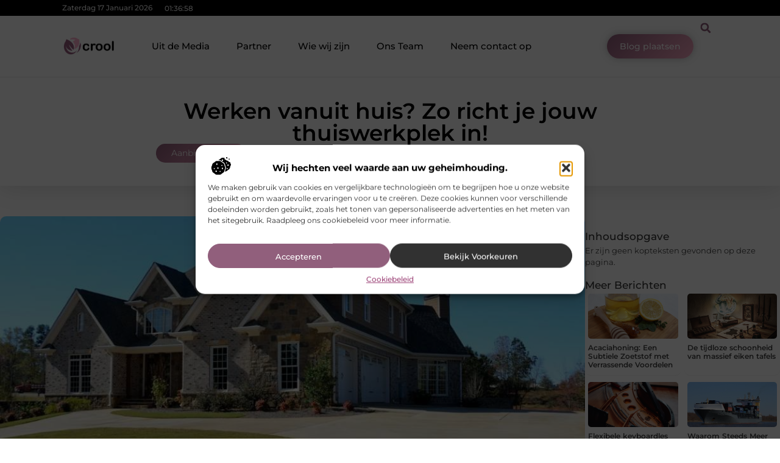

--- FILE ---
content_type: text/html; charset=UTF-8
request_url: https://www.crool.nl/aanbiedingen/werken-vanuit-huis-zo-richt-je-jouw-thuiswerkplek-in/
body_size: 35687
content:
<!doctype html>
<html lang="nl-NL" prefix="og: https://ogp.me/ns#">
<head>
	<meta charset="UTF-8">
	<meta name="viewport" content="width=device-width, initial-scale=1">
	<link rel="profile" href="https://gmpg.org/xfn/11">
		<style>img:is([sizes="auto" i], [sizes^="auto," i]) { contain-intrinsic-size: 3000px 1500px }</style>
	
<!-- Search Engine Optimization door Rank Math - https://rankmath.com/ -->
<title>Werken vanuit huis? Zo richt je jouw thuiswerkplek in! &bull; Crool</title>
<meta name="description" content="Werken vanuit huis is voor veel mensen de nieuwe realiteit geworden. Of je nu fulltime of parttime thuiswerkt, het is belangrijk om een goede thuiswerkplek te"/>
<meta name="robots" content="follow, index, max-snippet:-1, max-video-preview:-1, max-image-preview:large"/>
<link rel="canonical" href="https://www.crool.nl/aanbiedingen/werken-vanuit-huis-zo-richt-je-jouw-thuiswerkplek-in/" />
<meta property="og:locale" content="nl_NL" />
<meta property="og:type" content="article" />
<meta property="og:title" content="Werken vanuit huis? Zo richt je jouw thuiswerkplek in! &bull; Crool" />
<meta property="og:description" content="Werken vanuit huis is voor veel mensen de nieuwe realiteit geworden. Of je nu fulltime of parttime thuiswerkt, het is belangrijk om een goede thuiswerkplek te" />
<meta property="og:url" content="https://www.crool.nl/aanbiedingen/werken-vanuit-huis-zo-richt-je-jouw-thuiswerkplek-in/" />
<meta property="og:site_name" content="Crool" />
<meta property="article:section" content="Aanbiedingen" />
<meta property="og:image" content="https://www.crool.nl/wp-content/uploads/2023/07/g7b3b4751029bac44cd22b61d62935c3bb59a659ca0e1df014dc306530b24222e6554ef9f8684aea215cbfab93149eae92c344707b7ceaf4a9b775bbb347f4fe5_1280.jpg" />
<meta property="og:image:secure_url" content="https://www.crool.nl/wp-content/uploads/2023/07/g7b3b4751029bac44cd22b61d62935c3bb59a659ca0e1df014dc306530b24222e6554ef9f8684aea215cbfab93149eae92c344707b7ceaf4a9b775bbb347f4fe5_1280.jpg" />
<meta property="og:image:width" content="921" />
<meta property="og:image:height" content="630" />
<meta property="og:image:alt" content="Werken vanuit huis? Zo richt je jouw thuiswerkplek in!" />
<meta property="og:image:type" content="image/jpeg" />
<meta property="article:published_time" content="2023-07-10T12:35:54+00:00" />
<meta name="twitter:card" content="summary_large_image" />
<meta name="twitter:title" content="Werken vanuit huis? Zo richt je jouw thuiswerkplek in! &bull; Crool" />
<meta name="twitter:description" content="Werken vanuit huis is voor veel mensen de nieuwe realiteit geworden. Of je nu fulltime of parttime thuiswerkt, het is belangrijk om een goede thuiswerkplek te" />
<meta name="twitter:image" content="https://www.crool.nl/wp-content/uploads/2023/07/g7b3b4751029bac44cd22b61d62935c3bb59a659ca0e1df014dc306530b24222e6554ef9f8684aea215cbfab93149eae92c344707b7ceaf4a9b775bbb347f4fe5_1280.jpg" />
<script type="application/ld+json" class="rank-math-schema">{"@context":"https://schema.org","@graph":[{"@type":"Organization","@id":"https://www.crool.nl/#organization","name":"crool","url":"https://www.crool.nl","logo":{"@type":"ImageObject","@id":"https://www.crool.nl/#logo","url":"https://www.crool.nl/wp-content/uploads/2021/09/cropped-1.crool_.nl-Logo-355x159px.png","contentUrl":"https://www.crool.nl/wp-content/uploads/2021/09/cropped-1.crool_.nl-Logo-355x159px.png","caption":"Crool","inLanguage":"nl-NL","width":"355","height":"125"}},{"@type":"WebSite","@id":"https://www.crool.nl/#website","url":"https://www.crool.nl","name":"Crool","alternateName":"crool.nl","publisher":{"@id":"https://www.crool.nl/#organization"},"inLanguage":"nl-NL"},{"@type":"ImageObject","@id":"https://www.crool.nl/wp-content/uploads/2023/07/g7b3b4751029bac44cd22b61d62935c3bb59a659ca0e1df014dc306530b24222e6554ef9f8684aea215cbfab93149eae92c344707b7ceaf4a9b775bbb347f4fe5_1280.jpg","url":"https://www.crool.nl/wp-content/uploads/2023/07/g7b3b4751029bac44cd22b61d62935c3bb59a659ca0e1df014dc306530b24222e6554ef9f8684aea215cbfab93149eae92c344707b7ceaf4a9b775bbb347f4fe5_1280.jpg","width":"921","height":"630","inLanguage":"nl-NL"},{"@type":"BreadcrumbList","@id":"https://www.crool.nl/aanbiedingen/werken-vanuit-huis-zo-richt-je-jouw-thuiswerkplek-in/#breadcrumb","itemListElement":[{"@type":"ListItem","position":"1","item":{"@id":"https://www.crool.nl/","name":"Home"}},{"@type":"ListItem","position":"2","item":{"@id":"https://www.crool.nl/aanbiedingen/werken-vanuit-huis-zo-richt-je-jouw-thuiswerkplek-in/","name":"Werken vanuit huis? Zo richt je jouw thuiswerkplek in!"}}]},{"@type":"WebPage","@id":"https://www.crool.nl/aanbiedingen/werken-vanuit-huis-zo-richt-je-jouw-thuiswerkplek-in/#webpage","url":"https://www.crool.nl/aanbiedingen/werken-vanuit-huis-zo-richt-je-jouw-thuiswerkplek-in/","name":"Werken vanuit huis? Zo richt je jouw thuiswerkplek in! &bull; Crool","datePublished":"2023-07-10T12:35:54+00:00","dateModified":"2023-07-10T12:35:54+00:00","isPartOf":{"@id":"https://www.crool.nl/#website"},"primaryImageOfPage":{"@id":"https://www.crool.nl/wp-content/uploads/2023/07/g7b3b4751029bac44cd22b61d62935c3bb59a659ca0e1df014dc306530b24222e6554ef9f8684aea215cbfab93149eae92c344707b7ceaf4a9b775bbb347f4fe5_1280.jpg"},"inLanguage":"nl-NL","breadcrumb":{"@id":"https://www.crool.nl/aanbiedingen/werken-vanuit-huis-zo-richt-je-jouw-thuiswerkplek-in/#breadcrumb"}},{"@type":"Person","@id":"https://www.crool.nl/aanbiedingen/werken-vanuit-huis-zo-richt-je-jouw-thuiswerkplek-in/#author","image":{"@type":"ImageObject","@id":"https://secure.gravatar.com/avatar/?s=96&amp;d=mm&amp;r=g","url":"https://secure.gravatar.com/avatar/?s=96&amp;d=mm&amp;r=g","inLanguage":"nl-NL"},"worksFor":{"@id":"https://www.crool.nl/#organization"}},{"@type":"BlogPosting","headline":"Werken vanuit huis? Zo richt je jouw thuiswerkplek in! &bull; Crool","datePublished":"2023-07-10T12:35:54+00:00","dateModified":"2023-07-10T12:35:54+00:00","author":{"@id":"https://www.crool.nl/aanbiedingen/werken-vanuit-huis-zo-richt-je-jouw-thuiswerkplek-in/#author"},"publisher":{"@id":"https://www.crool.nl/#organization"},"description":"Werken vanuit huis is voor veel mensen de nieuwe realiteit geworden. Of je nu fulltime of parttime thuiswerkt, het is belangrijk om een goede thuiswerkplek te","name":"Werken vanuit huis? Zo richt je jouw thuiswerkplek in! &bull; Crool","@id":"https://www.crool.nl/aanbiedingen/werken-vanuit-huis-zo-richt-je-jouw-thuiswerkplek-in/#richSnippet","isPartOf":{"@id":"https://www.crool.nl/aanbiedingen/werken-vanuit-huis-zo-richt-je-jouw-thuiswerkplek-in/#webpage"},"image":{"@id":"https://www.crool.nl/wp-content/uploads/2023/07/g7b3b4751029bac44cd22b61d62935c3bb59a659ca0e1df014dc306530b24222e6554ef9f8684aea215cbfab93149eae92c344707b7ceaf4a9b775bbb347f4fe5_1280.jpg"},"inLanguage":"nl-NL","mainEntityOfPage":{"@id":"https://www.crool.nl/aanbiedingen/werken-vanuit-huis-zo-richt-je-jouw-thuiswerkplek-in/#webpage"}}]}</script>
<!-- /Rank Math WordPress SEO plugin -->

<script>
window._wpemojiSettings = {"baseUrl":"https:\/\/s.w.org\/images\/core\/emoji\/16.0.1\/72x72\/","ext":".png","svgUrl":"https:\/\/s.w.org\/images\/core\/emoji\/16.0.1\/svg\/","svgExt":".svg","source":{"concatemoji":"https:\/\/www.crool.nl\/wp-includes\/js\/wp-emoji-release.min.js?ver=6.8.3"}};
/*! This file is auto-generated */
!function(s,n){var o,i,e;function c(e){try{var t={supportTests:e,timestamp:(new Date).valueOf()};sessionStorage.setItem(o,JSON.stringify(t))}catch(e){}}function p(e,t,n){e.clearRect(0,0,e.canvas.width,e.canvas.height),e.fillText(t,0,0);var t=new Uint32Array(e.getImageData(0,0,e.canvas.width,e.canvas.height).data),a=(e.clearRect(0,0,e.canvas.width,e.canvas.height),e.fillText(n,0,0),new Uint32Array(e.getImageData(0,0,e.canvas.width,e.canvas.height).data));return t.every(function(e,t){return e===a[t]})}function u(e,t){e.clearRect(0,0,e.canvas.width,e.canvas.height),e.fillText(t,0,0);for(var n=e.getImageData(16,16,1,1),a=0;a<n.data.length;a++)if(0!==n.data[a])return!1;return!0}function f(e,t,n,a){switch(t){case"flag":return n(e,"\ud83c\udff3\ufe0f\u200d\u26a7\ufe0f","\ud83c\udff3\ufe0f\u200b\u26a7\ufe0f")?!1:!n(e,"\ud83c\udde8\ud83c\uddf6","\ud83c\udde8\u200b\ud83c\uddf6")&&!n(e,"\ud83c\udff4\udb40\udc67\udb40\udc62\udb40\udc65\udb40\udc6e\udb40\udc67\udb40\udc7f","\ud83c\udff4\u200b\udb40\udc67\u200b\udb40\udc62\u200b\udb40\udc65\u200b\udb40\udc6e\u200b\udb40\udc67\u200b\udb40\udc7f");case"emoji":return!a(e,"\ud83e\udedf")}return!1}function g(e,t,n,a){var r="undefined"!=typeof WorkerGlobalScope&&self instanceof WorkerGlobalScope?new OffscreenCanvas(300,150):s.createElement("canvas"),o=r.getContext("2d",{willReadFrequently:!0}),i=(o.textBaseline="top",o.font="600 32px Arial",{});return e.forEach(function(e){i[e]=t(o,e,n,a)}),i}function t(e){var t=s.createElement("script");t.src=e,t.defer=!0,s.head.appendChild(t)}"undefined"!=typeof Promise&&(o="wpEmojiSettingsSupports",i=["flag","emoji"],n.supports={everything:!0,everythingExceptFlag:!0},e=new Promise(function(e){s.addEventListener("DOMContentLoaded",e,{once:!0})}),new Promise(function(t){var n=function(){try{var e=JSON.parse(sessionStorage.getItem(o));if("object"==typeof e&&"number"==typeof e.timestamp&&(new Date).valueOf()<e.timestamp+604800&&"object"==typeof e.supportTests)return e.supportTests}catch(e){}return null}();if(!n){if("undefined"!=typeof Worker&&"undefined"!=typeof OffscreenCanvas&&"undefined"!=typeof URL&&URL.createObjectURL&&"undefined"!=typeof Blob)try{var e="postMessage("+g.toString()+"("+[JSON.stringify(i),f.toString(),p.toString(),u.toString()].join(",")+"));",a=new Blob([e],{type:"text/javascript"}),r=new Worker(URL.createObjectURL(a),{name:"wpTestEmojiSupports"});return void(r.onmessage=function(e){c(n=e.data),r.terminate(),t(n)})}catch(e){}c(n=g(i,f,p,u))}t(n)}).then(function(e){for(var t in e)n.supports[t]=e[t],n.supports.everything=n.supports.everything&&n.supports[t],"flag"!==t&&(n.supports.everythingExceptFlag=n.supports.everythingExceptFlag&&n.supports[t]);n.supports.everythingExceptFlag=n.supports.everythingExceptFlag&&!n.supports.flag,n.DOMReady=!1,n.readyCallback=function(){n.DOMReady=!0}}).then(function(){return e}).then(function(){var e;n.supports.everything||(n.readyCallback(),(e=n.source||{}).concatemoji?t(e.concatemoji):e.wpemoji&&e.twemoji&&(t(e.twemoji),t(e.wpemoji)))}))}((window,document),window._wpemojiSettings);
</script>
<link rel='stylesheet' id='colorboxstyle-css' href='https://www.crool.nl/wp-content/plugins/link-library/colorbox/colorbox.css?ver=6.8.3' media='all' />
<style id='wp-emoji-styles-inline-css'>

	img.wp-smiley, img.emoji {
		display: inline !important;
		border: none !important;
		box-shadow: none !important;
		height: 1em !important;
		width: 1em !important;
		margin: 0 0.07em !important;
		vertical-align: -0.1em !important;
		background: none !important;
		padding: 0 !important;
	}
</style>
<link rel='stylesheet' id='wp-block-library-css' href='https://www.crool.nl/wp-includes/css/dist/block-library/style.min.css?ver=6.8.3' media='all' />
<style id='global-styles-inline-css'>
:root{--wp--preset--aspect-ratio--square: 1;--wp--preset--aspect-ratio--4-3: 4/3;--wp--preset--aspect-ratio--3-4: 3/4;--wp--preset--aspect-ratio--3-2: 3/2;--wp--preset--aspect-ratio--2-3: 2/3;--wp--preset--aspect-ratio--16-9: 16/9;--wp--preset--aspect-ratio--9-16: 9/16;--wp--preset--color--black: #000000;--wp--preset--color--cyan-bluish-gray: #abb8c3;--wp--preset--color--white: #ffffff;--wp--preset--color--pale-pink: #f78da7;--wp--preset--color--vivid-red: #cf2e2e;--wp--preset--color--luminous-vivid-orange: #ff6900;--wp--preset--color--luminous-vivid-amber: #fcb900;--wp--preset--color--light-green-cyan: #7bdcb5;--wp--preset--color--vivid-green-cyan: #00d084;--wp--preset--color--pale-cyan-blue: #8ed1fc;--wp--preset--color--vivid-cyan-blue: #0693e3;--wp--preset--color--vivid-purple: #9b51e0;--wp--preset--gradient--vivid-cyan-blue-to-vivid-purple: linear-gradient(135deg,rgba(6,147,227,1) 0%,rgb(155,81,224) 100%);--wp--preset--gradient--light-green-cyan-to-vivid-green-cyan: linear-gradient(135deg,rgb(122,220,180) 0%,rgb(0,208,130) 100%);--wp--preset--gradient--luminous-vivid-amber-to-luminous-vivid-orange: linear-gradient(135deg,rgba(252,185,0,1) 0%,rgba(255,105,0,1) 100%);--wp--preset--gradient--luminous-vivid-orange-to-vivid-red: linear-gradient(135deg,rgba(255,105,0,1) 0%,rgb(207,46,46) 100%);--wp--preset--gradient--very-light-gray-to-cyan-bluish-gray: linear-gradient(135deg,rgb(238,238,238) 0%,rgb(169,184,195) 100%);--wp--preset--gradient--cool-to-warm-spectrum: linear-gradient(135deg,rgb(74,234,220) 0%,rgb(151,120,209) 20%,rgb(207,42,186) 40%,rgb(238,44,130) 60%,rgb(251,105,98) 80%,rgb(254,248,76) 100%);--wp--preset--gradient--blush-light-purple: linear-gradient(135deg,rgb(255,206,236) 0%,rgb(152,150,240) 100%);--wp--preset--gradient--blush-bordeaux: linear-gradient(135deg,rgb(254,205,165) 0%,rgb(254,45,45) 50%,rgb(107,0,62) 100%);--wp--preset--gradient--luminous-dusk: linear-gradient(135deg,rgb(255,203,112) 0%,rgb(199,81,192) 50%,rgb(65,88,208) 100%);--wp--preset--gradient--pale-ocean: linear-gradient(135deg,rgb(255,245,203) 0%,rgb(182,227,212) 50%,rgb(51,167,181) 100%);--wp--preset--gradient--electric-grass: linear-gradient(135deg,rgb(202,248,128) 0%,rgb(113,206,126) 100%);--wp--preset--gradient--midnight: linear-gradient(135deg,rgb(2,3,129) 0%,rgb(40,116,252) 100%);--wp--preset--font-size--small: 13px;--wp--preset--font-size--medium: 20px;--wp--preset--font-size--large: 36px;--wp--preset--font-size--x-large: 42px;--wp--preset--spacing--20: 0.44rem;--wp--preset--spacing--30: 0.67rem;--wp--preset--spacing--40: 1rem;--wp--preset--spacing--50: 1.5rem;--wp--preset--spacing--60: 2.25rem;--wp--preset--spacing--70: 3.38rem;--wp--preset--spacing--80: 5.06rem;--wp--preset--shadow--natural: 6px 6px 9px rgba(0, 0, 0, 0.2);--wp--preset--shadow--deep: 12px 12px 50px rgba(0, 0, 0, 0.4);--wp--preset--shadow--sharp: 6px 6px 0px rgba(0, 0, 0, 0.2);--wp--preset--shadow--outlined: 6px 6px 0px -3px rgba(255, 255, 255, 1), 6px 6px rgba(0, 0, 0, 1);--wp--preset--shadow--crisp: 6px 6px 0px rgba(0, 0, 0, 1);}:root { --wp--style--global--content-size: 800px;--wp--style--global--wide-size: 1200px; }:where(body) { margin: 0; }.wp-site-blocks > .alignleft { float: left; margin-right: 2em; }.wp-site-blocks > .alignright { float: right; margin-left: 2em; }.wp-site-blocks > .aligncenter { justify-content: center; margin-left: auto; margin-right: auto; }:where(.wp-site-blocks) > * { margin-block-start: 24px; margin-block-end: 0; }:where(.wp-site-blocks) > :first-child { margin-block-start: 0; }:where(.wp-site-blocks) > :last-child { margin-block-end: 0; }:root { --wp--style--block-gap: 24px; }:root :where(.is-layout-flow) > :first-child{margin-block-start: 0;}:root :where(.is-layout-flow) > :last-child{margin-block-end: 0;}:root :where(.is-layout-flow) > *{margin-block-start: 24px;margin-block-end: 0;}:root :where(.is-layout-constrained) > :first-child{margin-block-start: 0;}:root :where(.is-layout-constrained) > :last-child{margin-block-end: 0;}:root :where(.is-layout-constrained) > *{margin-block-start: 24px;margin-block-end: 0;}:root :where(.is-layout-flex){gap: 24px;}:root :where(.is-layout-grid){gap: 24px;}.is-layout-flow > .alignleft{float: left;margin-inline-start: 0;margin-inline-end: 2em;}.is-layout-flow > .alignright{float: right;margin-inline-start: 2em;margin-inline-end: 0;}.is-layout-flow > .aligncenter{margin-left: auto !important;margin-right: auto !important;}.is-layout-constrained > .alignleft{float: left;margin-inline-start: 0;margin-inline-end: 2em;}.is-layout-constrained > .alignright{float: right;margin-inline-start: 2em;margin-inline-end: 0;}.is-layout-constrained > .aligncenter{margin-left: auto !important;margin-right: auto !important;}.is-layout-constrained > :where(:not(.alignleft):not(.alignright):not(.alignfull)){max-width: var(--wp--style--global--content-size);margin-left: auto !important;margin-right: auto !important;}.is-layout-constrained > .alignwide{max-width: var(--wp--style--global--wide-size);}body .is-layout-flex{display: flex;}.is-layout-flex{flex-wrap: wrap;align-items: center;}.is-layout-flex > :is(*, div){margin: 0;}body .is-layout-grid{display: grid;}.is-layout-grid > :is(*, div){margin: 0;}body{padding-top: 0px;padding-right: 0px;padding-bottom: 0px;padding-left: 0px;}a:where(:not(.wp-element-button)){text-decoration: underline;}:root :where(.wp-element-button, .wp-block-button__link){background-color: #32373c;border-width: 0;color: #fff;font-family: inherit;font-size: inherit;line-height: inherit;padding: calc(0.667em + 2px) calc(1.333em + 2px);text-decoration: none;}.has-black-color{color: var(--wp--preset--color--black) !important;}.has-cyan-bluish-gray-color{color: var(--wp--preset--color--cyan-bluish-gray) !important;}.has-white-color{color: var(--wp--preset--color--white) !important;}.has-pale-pink-color{color: var(--wp--preset--color--pale-pink) !important;}.has-vivid-red-color{color: var(--wp--preset--color--vivid-red) !important;}.has-luminous-vivid-orange-color{color: var(--wp--preset--color--luminous-vivid-orange) !important;}.has-luminous-vivid-amber-color{color: var(--wp--preset--color--luminous-vivid-amber) !important;}.has-light-green-cyan-color{color: var(--wp--preset--color--light-green-cyan) !important;}.has-vivid-green-cyan-color{color: var(--wp--preset--color--vivid-green-cyan) !important;}.has-pale-cyan-blue-color{color: var(--wp--preset--color--pale-cyan-blue) !important;}.has-vivid-cyan-blue-color{color: var(--wp--preset--color--vivid-cyan-blue) !important;}.has-vivid-purple-color{color: var(--wp--preset--color--vivid-purple) !important;}.has-black-background-color{background-color: var(--wp--preset--color--black) !important;}.has-cyan-bluish-gray-background-color{background-color: var(--wp--preset--color--cyan-bluish-gray) !important;}.has-white-background-color{background-color: var(--wp--preset--color--white) !important;}.has-pale-pink-background-color{background-color: var(--wp--preset--color--pale-pink) !important;}.has-vivid-red-background-color{background-color: var(--wp--preset--color--vivid-red) !important;}.has-luminous-vivid-orange-background-color{background-color: var(--wp--preset--color--luminous-vivid-orange) !important;}.has-luminous-vivid-amber-background-color{background-color: var(--wp--preset--color--luminous-vivid-amber) !important;}.has-light-green-cyan-background-color{background-color: var(--wp--preset--color--light-green-cyan) !important;}.has-vivid-green-cyan-background-color{background-color: var(--wp--preset--color--vivid-green-cyan) !important;}.has-pale-cyan-blue-background-color{background-color: var(--wp--preset--color--pale-cyan-blue) !important;}.has-vivid-cyan-blue-background-color{background-color: var(--wp--preset--color--vivid-cyan-blue) !important;}.has-vivid-purple-background-color{background-color: var(--wp--preset--color--vivid-purple) !important;}.has-black-border-color{border-color: var(--wp--preset--color--black) !important;}.has-cyan-bluish-gray-border-color{border-color: var(--wp--preset--color--cyan-bluish-gray) !important;}.has-white-border-color{border-color: var(--wp--preset--color--white) !important;}.has-pale-pink-border-color{border-color: var(--wp--preset--color--pale-pink) !important;}.has-vivid-red-border-color{border-color: var(--wp--preset--color--vivid-red) !important;}.has-luminous-vivid-orange-border-color{border-color: var(--wp--preset--color--luminous-vivid-orange) !important;}.has-luminous-vivid-amber-border-color{border-color: var(--wp--preset--color--luminous-vivid-amber) !important;}.has-light-green-cyan-border-color{border-color: var(--wp--preset--color--light-green-cyan) !important;}.has-vivid-green-cyan-border-color{border-color: var(--wp--preset--color--vivid-green-cyan) !important;}.has-pale-cyan-blue-border-color{border-color: var(--wp--preset--color--pale-cyan-blue) !important;}.has-vivid-cyan-blue-border-color{border-color: var(--wp--preset--color--vivid-cyan-blue) !important;}.has-vivid-purple-border-color{border-color: var(--wp--preset--color--vivid-purple) !important;}.has-vivid-cyan-blue-to-vivid-purple-gradient-background{background: var(--wp--preset--gradient--vivid-cyan-blue-to-vivid-purple) !important;}.has-light-green-cyan-to-vivid-green-cyan-gradient-background{background: var(--wp--preset--gradient--light-green-cyan-to-vivid-green-cyan) !important;}.has-luminous-vivid-amber-to-luminous-vivid-orange-gradient-background{background: var(--wp--preset--gradient--luminous-vivid-amber-to-luminous-vivid-orange) !important;}.has-luminous-vivid-orange-to-vivid-red-gradient-background{background: var(--wp--preset--gradient--luminous-vivid-orange-to-vivid-red) !important;}.has-very-light-gray-to-cyan-bluish-gray-gradient-background{background: var(--wp--preset--gradient--very-light-gray-to-cyan-bluish-gray) !important;}.has-cool-to-warm-spectrum-gradient-background{background: var(--wp--preset--gradient--cool-to-warm-spectrum) !important;}.has-blush-light-purple-gradient-background{background: var(--wp--preset--gradient--blush-light-purple) !important;}.has-blush-bordeaux-gradient-background{background: var(--wp--preset--gradient--blush-bordeaux) !important;}.has-luminous-dusk-gradient-background{background: var(--wp--preset--gradient--luminous-dusk) !important;}.has-pale-ocean-gradient-background{background: var(--wp--preset--gradient--pale-ocean) !important;}.has-electric-grass-gradient-background{background: var(--wp--preset--gradient--electric-grass) !important;}.has-midnight-gradient-background{background: var(--wp--preset--gradient--midnight) !important;}.has-small-font-size{font-size: var(--wp--preset--font-size--small) !important;}.has-medium-font-size{font-size: var(--wp--preset--font-size--medium) !important;}.has-large-font-size{font-size: var(--wp--preset--font-size--large) !important;}.has-x-large-font-size{font-size: var(--wp--preset--font-size--x-large) !important;}
:root :where(.wp-block-pullquote){font-size: 1.5em;line-height: 1.6;}
</style>
<link rel='stylesheet' id='thumbs_rating_styles-css' href='https://www.crool.nl/wp-content/plugins/link-library/upvote-downvote/css/style.css?ver=1.0.0' media='all' />
<link rel='stylesheet' id='scriptlesssocialsharing-css' href='https://www.crool.nl/wp-content/plugins/scriptless-social-sharing/includes/css/scriptlesssocialsharing-style.css?ver=3.3.1' media='all' />
<style id='scriptlesssocialsharing-inline-css'>
.scriptlesssocialsharing__buttons a.button { padding: 12px; flex: 1; }@media only screen and (max-width: 767px) { .scriptlesssocialsharing .sss-name { position: absolute; clip: rect(1px, 1px, 1px, 1px); height: 1px; width: 1px; border: 0; overflow: hidden; } }
</style>
<link rel='stylesheet' id='cmplz-general-css' href='https://www.crool.nl/wp-content/plugins/complianz-gdpr/assets/css/cookieblocker.min.css?ver=1741706570' media='all' />
<link rel='stylesheet' id='hello-elementor-css' href='https://www.crool.nl/wp-content/themes/hello-elementor/style.min.css?ver=3.3.0' media='all' />
<link rel='stylesheet' id='hello-elementor-theme-style-css' href='https://www.crool.nl/wp-content/themes/hello-elementor/theme.min.css?ver=3.3.0' media='all' />
<link rel='stylesheet' id='hello-elementor-header-footer-css' href='https://www.crool.nl/wp-content/themes/hello-elementor/header-footer.min.css?ver=3.3.0' media='all' />
<link rel='stylesheet' id='elementor-frontend-css' href='https://www.crool.nl/wp-content/plugins/elementor/assets/css/frontend.min.css?ver=3.34.1' media='all' />
<link rel='stylesheet' id='elementor-post-5190-css' href='https://www.crool.nl/wp-content/uploads/elementor/css/post-5190.css?ver=1767895770' media='all' />
<link rel='stylesheet' id='e-animation-grow-css' href='https://www.crool.nl/wp-content/plugins/elementor/assets/lib/animations/styles/e-animation-grow.min.css?ver=3.34.1' media='all' />
<link rel='stylesheet' id='widget-image-css' href='https://www.crool.nl/wp-content/plugins/elementor/assets/css/widget-image.min.css?ver=3.34.1' media='all' />
<link rel='stylesheet' id='widget-nav-menu-css' href='https://www.crool.nl/wp-content/plugins/elementor-pro/assets/css/widget-nav-menu.min.css?ver=3.28.3' media='all' />
<link rel='stylesheet' id='widget-search-form-css' href='https://www.crool.nl/wp-content/plugins/elementor-pro/assets/css/widget-search-form.min.css?ver=3.28.3' media='all' />
<link rel='stylesheet' id='e-animation-shrink-css' href='https://www.crool.nl/wp-content/plugins/elementor/assets/lib/animations/styles/e-animation-shrink.min.css?ver=3.34.1' media='all' />
<link rel='stylesheet' id='e-sticky-css' href='https://www.crool.nl/wp-content/plugins/elementor-pro/assets/css/modules/sticky.min.css?ver=3.28.3' media='all' />
<link rel='stylesheet' id='e-animation-fadeIn-css' href='https://www.crool.nl/wp-content/plugins/elementor/assets/lib/animations/styles/fadeIn.min.css?ver=3.34.1' media='all' />
<link rel='stylesheet' id='e-animation-bob-css' href='https://www.crool.nl/wp-content/plugins/elementor/assets/lib/animations/styles/e-animation-bob.min.css?ver=3.34.1' media='all' />
<link rel='stylesheet' id='e-motion-fx-css' href='https://www.crool.nl/wp-content/plugins/elementor-pro/assets/css/modules/motion-fx.min.css?ver=3.28.3' media='all' />
<link rel='stylesheet' id='widget-heading-css' href='https://www.crool.nl/wp-content/plugins/elementor/assets/css/widget-heading.min.css?ver=3.34.1' media='all' />
<link rel='stylesheet' id='swiper-css' href='https://www.crool.nl/wp-content/plugins/elementor/assets/lib/swiper/v8/css/swiper.min.css?ver=8.4.5' media='all' />
<link rel='stylesheet' id='e-swiper-css' href='https://www.crool.nl/wp-content/plugins/elementor/assets/css/conditionals/e-swiper.min.css?ver=3.34.1' media='all' />
<link rel='stylesheet' id='e-shapes-css' href='https://www.crool.nl/wp-content/plugins/elementor/assets/css/conditionals/shapes.min.css?ver=3.34.1' media='all' />
<link rel='stylesheet' id='widget-post-info-css' href='https://www.crool.nl/wp-content/plugins/elementor-pro/assets/css/widget-post-info.min.css?ver=3.28.3' media='all' />
<link rel='stylesheet' id='widget-icon-list-css' href='https://www.crool.nl/wp-content/plugins/elementor/assets/css/widget-icon-list.min.css?ver=3.34.1' media='all' />
<link rel='stylesheet' id='widget-table-of-contents-css' href='https://www.crool.nl/wp-content/plugins/elementor-pro/assets/css/widget-table-of-contents.min.css?ver=3.28.3' media='all' />
<link rel='stylesheet' id='widget-posts-css' href='https://www.crool.nl/wp-content/plugins/elementor-pro/assets/css/widget-posts.min.css?ver=3.28.3' media='all' />
<link rel='stylesheet' id='widget-post-navigation-css' href='https://www.crool.nl/wp-content/plugins/elementor-pro/assets/css/widget-post-navigation.min.css?ver=3.28.3' media='all' />
<link rel='stylesheet' id='widget-loop-common-css' href='https://www.crool.nl/wp-content/plugins/elementor-pro/assets/css/widget-loop-common.min.css?ver=3.28.3' media='all' />
<link rel='stylesheet' id='widget-loop-grid-css' href='https://www.crool.nl/wp-content/plugins/elementor-pro/assets/css/widget-loop-grid.min.css?ver=3.28.3' media='all' />
<link rel='stylesheet' id='elementor-post-5352-css' href='https://www.crool.nl/wp-content/uploads/elementor/css/post-5352.css?ver=1767895772' media='all' />
<link rel='stylesheet' id='elementor-post-5355-css' href='https://www.crool.nl/wp-content/uploads/elementor/css/post-5355.css?ver=1767895772' media='all' />
<link rel='stylesheet' id='elementor-post-5420-css' href='https://www.crool.nl/wp-content/uploads/elementor/css/post-5420.css?ver=1767895774' media='all' />
<link rel='stylesheet' id='elementor-gf-local-montserrat-css' href='https://www.crool.nl/wp-content/uploads/elementor/google-fonts/css/montserrat.css?ver=1742307212' media='all' />
<script src="https://www.crool.nl/wp-includes/js/jquery/jquery.min.js?ver=3.7.1" id="jquery-core-js"></script>
<script src="https://www.crool.nl/wp-includes/js/jquery/jquery-migrate.min.js?ver=3.4.1" id="jquery-migrate-js"></script>
<script src="https://www.crool.nl/wp-content/plugins/link-library/colorbox/jquery.colorbox-min.js?ver=1.3.9" id="colorbox-js"></script>
<script id="thumbs_rating_scripts-js-extra">
var thumbs_rating_ajax = {"ajax_url":"https:\/\/www.crool.nl\/wp-admin\/admin-ajax.php","nonce":"5ad0210072"};
</script>
<script src="https://www.crool.nl/wp-content/plugins/link-library/upvote-downvote/js/general.js?ver=4.0.1" id="thumbs_rating_scripts-js"></script>
<link rel="https://api.w.org/" href="https://www.crool.nl/wp-json/" /><link rel="alternate" title="JSON" type="application/json" href="https://www.crool.nl/wp-json/wp/v2/posts/1798" /><link rel="EditURI" type="application/rsd+xml" title="RSD" href="https://www.crool.nl/xmlrpc.php?rsd" />
<meta name="generator" content="WordPress 6.8.3" />
<link rel='shortlink' href='https://www.crool.nl/?p=1798' />
<link rel="alternate" title="oEmbed (JSON)" type="application/json+oembed" href="https://www.crool.nl/wp-json/oembed/1.0/embed?url=https%3A%2F%2Fwww.crool.nl%2Faanbiedingen%2Fwerken-vanuit-huis-zo-richt-je-jouw-thuiswerkplek-in%2F" />
<link rel="alternate" title="oEmbed (XML)" type="text/xml+oembed" href="https://www.crool.nl/wp-json/oembed/1.0/embed?url=https%3A%2F%2Fwww.crool.nl%2Faanbiedingen%2Fwerken-vanuit-huis-zo-richt-je-jouw-thuiswerkplek-in%2F&#038;format=xml" />
<script type="text/javascript">//<![CDATA[
  function external_links_in_new_windows_loop() {
    if (!document.links) {
      document.links = document.getElementsByTagName('a');
    }
    var change_link = false;
    var force = '';
    var ignore = '';

    for (var t=0; t<document.links.length; t++) {
      var all_links = document.links[t];
      change_link = false;
      
      if(document.links[t].hasAttribute('onClick') == false) {
        // forced if the address starts with http (or also https), but does not link to the current domain
        if(all_links.href.search(/^http/) != -1 && all_links.href.search('www.crool.nl') == -1 && all_links.href.search(/^#/) == -1) {
          // console.log('Changed ' + all_links.href);
          change_link = true;
        }
          
        if(force != '' && all_links.href.search(force) != -1) {
          // forced
          // console.log('force ' + all_links.href);
          change_link = true;
        }
        
        if(ignore != '' && all_links.href.search(ignore) != -1) {
          // console.log('ignore ' + all_links.href);
          // ignored
          change_link = false;
        }

        if(change_link == true) {
          // console.log('Changed ' + all_links.href);
          document.links[t].setAttribute('onClick', 'javascript:window.open(\'' + all_links.href.replace(/'/g, '') + '\', \'_blank\', \'noopener\'); return false;');
          document.links[t].removeAttribute('target');
        }
      }
    }
  }
  
  // Load
  function external_links_in_new_windows_load(func)
  {  
    var oldonload = window.onload;
    if (typeof window.onload != 'function'){
      window.onload = func;
    } else {
      window.onload = function(){
        oldonload();
        func();
      }
    }
  }

  external_links_in_new_windows_load(external_links_in_new_windows_loop);
  //]]></script>

			<style>.cmplz-hidden {
					display: none !important;
				}</style><meta name="generator" content="Elementor 3.34.1; features: e_font_icon_svg, additional_custom_breakpoints; settings: css_print_method-external, google_font-enabled, font_display-swap">
			<style>
				.e-con.e-parent:nth-of-type(n+4):not(.e-lazyloaded):not(.e-no-lazyload),
				.e-con.e-parent:nth-of-type(n+4):not(.e-lazyloaded):not(.e-no-lazyload) * {
					background-image: none !important;
				}
				@media screen and (max-height: 1024px) {
					.e-con.e-parent:nth-of-type(n+3):not(.e-lazyloaded):not(.e-no-lazyload),
					.e-con.e-parent:nth-of-type(n+3):not(.e-lazyloaded):not(.e-no-lazyload) * {
						background-image: none !important;
					}
				}
				@media screen and (max-height: 640px) {
					.e-con.e-parent:nth-of-type(n+2):not(.e-lazyloaded):not(.e-no-lazyload),
					.e-con.e-parent:nth-of-type(n+2):not(.e-lazyloaded):not(.e-no-lazyload) * {
						background-image: none !important;
					}
				}
			</style>
			<link rel="icon" href="https://www.crool.nl/wp-content/uploads/2021/09/cropped-0.crool_.nl-icon-150x150-px-32x32.png" sizes="32x32" />
<link rel="icon" href="https://www.crool.nl/wp-content/uploads/2021/09/cropped-0.crool_.nl-icon-150x150-px-192x192.png" sizes="192x192" />
<link rel="apple-touch-icon" href="https://www.crool.nl/wp-content/uploads/2021/09/cropped-0.crool_.nl-icon-150x150-px-180x180.png" />
<meta name="msapplication-TileImage" content="https://www.crool.nl/wp-content/uploads/2021/09/cropped-0.crool_.nl-icon-150x150-px-270x270.png" />
</head>
<body data-rsssl=1 data-cmplz=1 class="wp-singular post-template-default single single-post postid-1798 single-format-standard wp-custom-logo wp-embed-responsive wp-theme-hello-elementor theme-default elementor-default elementor-template-full-width elementor-kit-5190 elementor-page-5420">


<a class="skip-link screen-reader-text" href="#content">Ga naar de inhoud</a>

		<header data-elementor-type="header" data-elementor-id="5352" class="elementor elementor-5352 elementor-location-header" data-elementor-post-type="elementor_library">
			<header class="elementor-element elementor-element-55a40a4e e-con-full top e-flex e-con e-parent" data-id="55a40a4e" data-element_type="container" data-settings="{&quot;sticky&quot;:&quot;top&quot;,&quot;background_background&quot;:&quot;classic&quot;,&quot;sticky_on&quot;:[&quot;desktop&quot;,&quot;tablet&quot;,&quot;mobile&quot;],&quot;sticky_offset&quot;:0,&quot;sticky_effects_offset&quot;:0,&quot;sticky_anchor_link_offset&quot;:0}">
		<div class="elementor-element elementor-element-4e3b14db e-con-full e-flex e-con e-child" data-id="4e3b14db" data-element_type="container" data-settings="{&quot;background_background&quot;:&quot;classic&quot;}">
				<div class="elementor-element elementor-element-b39712 elementor-widget__width-auto elementor-widget-mobile__width-auto elementor-widget elementor-widget-html" data-id="b39712" data-element_type="widget" data-widget_type="html.default">
				<div class="elementor-widget-container">
					<div id="current_date">
        <script>
            const options = {
                weekday: 'long',
                year: 'numeric',
                month: 'long',
                day: 'numeric'
            };
            document.getElementById("current_date").innerHTML = new Date().toLocaleDateString('nl-NL', options);
        </script>
</div>
				</div>
				</div>
				<div class="elementor-element elementor-element-5058e784 elementor-widget__width-auto elementor-widget elementor-widget-html" data-id="5058e784" data-element_type="widget" data-widget_type="html.default">
				<div class="elementor-widget-container">
					<div class="clock">
    <p class="time" id="current-time">Laden...</p>
  </div>

  <script>
    function updateTime() {
      const options = { timeZone: 'Europe/Amsterdam', hour: '2-digit', minute: '2-digit', second: '2-digit' };
      const formatter = new Intl.DateTimeFormat('nl-NL', options);
      const time = formatter.format(new Date());
      document.getElementById('current-time').textContent = time;
    }

    // Update tijd elke seconde
    setInterval(updateTime, 1000);
    updateTime(); // Zorgt ervoor dat de tijd meteen wordt weergegeven bij laden
  </script>				</div>
				</div>
				</div>
		<header class="elementor-element elementor-element-6d7247c7 top e-con-full e-flex e-con e-child" data-id="6d7247c7" data-element_type="container" data-settings="{&quot;background_background&quot;:&quot;classic&quot;,&quot;sticky&quot;:&quot;top&quot;,&quot;sticky_on&quot;:[&quot;desktop&quot;,&quot;tablet&quot;,&quot;mobile&quot;],&quot;sticky_offset&quot;:0,&quot;sticky_effects_offset&quot;:0,&quot;sticky_anchor_link_offset&quot;:0}">
		<div class="elementor-element elementor-element-2f8ec59 e-con-full e-flex e-con e-child" data-id="2f8ec59" data-element_type="container">
				<div class="elementor-element elementor-element-7c028458 elementor-widget__width-initial elementor-widget elementor-widget-theme-site-logo elementor-widget-image" data-id="7c028458" data-element_type="widget" data-widget_type="theme-site-logo.default">
				<div class="elementor-widget-container">
											<a href="https://www.crool.nl">
			<img width="355" height="125" src="https://www.crool.nl/wp-content/uploads/2021/09/cropped-1.crool_.nl-Logo-355x159px.png" class="elementor-animation-grow attachment-full size-full wp-image-1149" alt="" srcset="https://www.crool.nl/wp-content/uploads/2021/09/cropped-1.crool_.nl-Logo-355x159px.png 355w, https://www.crool.nl/wp-content/uploads/2021/09/cropped-1.crool_.nl-Logo-355x159px-300x106.png 300w" sizes="(max-width: 355px) 100vw, 355px" />				</a>
											</div>
				</div>
				<div class="elementor-element elementor-element-5480ab2f elementor-nav-menu--stretch elementor-nav-menu__text-align-center elementor-widget-tablet__width-initial elementor-widget-mobile__width-initial elementor-widget__width-initial elementor-nav-menu__align-center elementor-nav-menu--dropdown-tablet elementor-nav-menu--toggle elementor-nav-menu--burger elementor-widget elementor-widget-nav-menu" data-id="5480ab2f" data-element_type="widget" data-settings="{&quot;full_width&quot;:&quot;stretch&quot;,&quot;layout&quot;:&quot;horizontal&quot;,&quot;submenu_icon&quot;:{&quot;value&quot;:&quot;&lt;svg class=\&quot;e-font-icon-svg e-fas-caret-down\&quot; viewBox=\&quot;0 0 320 512\&quot; xmlns=\&quot;http:\/\/www.w3.org\/2000\/svg\&quot;&gt;&lt;path d=\&quot;M31.3 192h257.3c17.8 0 26.7 21.5 14.1 34.1L174.1 354.8c-7.8 7.8-20.5 7.8-28.3 0L17.2 226.1C4.6 213.5 13.5 192 31.3 192z\&quot;&gt;&lt;\/path&gt;&lt;\/svg&gt;&quot;,&quot;library&quot;:&quot;fa-solid&quot;},&quot;toggle&quot;:&quot;burger&quot;}" data-widget_type="nav-menu.default">
				<div class="elementor-widget-container">
								<nav aria-label="Menu" class="elementor-nav-menu--main elementor-nav-menu__container elementor-nav-menu--layout-horizontal e--pointer-background e--animation-fade">
				<ul id="menu-1-5480ab2f" class="elementor-nav-menu"><li class="menu-item menu-item-type-custom menu-item-object-custom menu-item-5452"><a href="/category/media/" class="elementor-item">Uit de Media</a></li>
<li class="menu-item menu-item-type-post_type menu-item-object-page menu-item-5451"><a href="https://www.crool.nl/partner/" class="elementor-item">Partner</a></li>
<li class="menu-item menu-item-type-post_type menu-item-object-page menu-item-5448"><a href="https://www.crool.nl/over-ons/" class="elementor-item">Wie wij zijn</a></li>
<li class="menu-item menu-item-type-post_type menu-item-object-page menu-item-5449"><a href="https://www.crool.nl/ons-team/" class="elementor-item">Ons Team</a></li>
<li class="menu-item menu-item-type-post_type menu-item-object-page menu-item-5450"><a href="https://www.crool.nl/contact/" class="elementor-item">Neem contact op</a></li>
</ul>			</nav>
					<div class="elementor-menu-toggle" role="button" tabindex="0" aria-label="Menu toggle" aria-expanded="false">
			<span class="elementor-menu-toggle__icon--open"><svg xmlns="http://www.w3.org/2000/svg" xml:space="preserve" viewBox="0 0 388.4 388.4"><linearGradient id="a" x1="-306.824" x2="-18.844" y1="389.454" y2="389.454" gradientTransform="matrix(1 0 0 -1 309.994 700.004)" gradientUnits="userSpaceOnUse"><stop offset="0" style="stop-color:#292626"></stop><stop offset=".48" style="stop-color:#444"></stop><stop offset=".997" style="stop-color:#515050"></stop></linearGradient><path d="M22.3 329.7H272c10.6 0 19.1-8.6 19.1-19.1 0-10.6-8.6-19.2-19.1-19.2H22.3c-10.6 0-19.1 8.6-19.1 19.2 0 10.5 8.5 19.1 19.1 19.1" style="fill:url(#a)"></path><linearGradient id="b" x1="-306.824" x2="77.176" y1="505.364" y2="505.364" gradientTransform="matrix(1 0 0 -1 309.994 700.004)" gradientUnits="userSpaceOnUse"><stop offset="0" style="stop-color:#292626"></stop><stop offset=".48" style="stop-color:#444"></stop><stop offset=".997" style="stop-color:#515050"></stop></linearGradient><path d="M22.3 213.8H368c10.6 0 19.1-8.6 19.1-19.1 0-10.6-8.6-19.1-19.1-19.1H22.3c-10.6 0-19.1 8.6-19.1 19.1s8.5 19.1 19.1 19.1" style="fill:url(#b)"></path><linearGradient id="c" x1="-306.824" x2="-18.844" y1="621.284" y2="621.284" gradientTransform="matrix(1 0 0 -1 309.994 700.004)" gradientUnits="userSpaceOnUse"><stop offset="0" style="stop-color:#292626"></stop><stop offset=".48" style="stop-color:#444"></stop><stop offset=".997" style="stop-color:#464646"></stop></linearGradient><path d="M22.3 97.9H272c10.6 0 19.1-8.6 19.1-19.1s-8.6-19.1-19.1-19.1H22.3c-10.6 0-19.1 8.6-19.1 19.1s8.5 19.1 19.1 19.1" style="fill:url(#c)"></path></svg></span><svg aria-hidden="true" role="presentation" class="elementor-menu-toggle__icon--close e-font-icon-svg e-eicon-close" viewBox="0 0 1000 1000" xmlns="http://www.w3.org/2000/svg"><path d="M742 167L500 408 258 167C246 154 233 150 217 150 196 150 179 158 167 167 154 179 150 196 150 212 150 229 154 242 171 254L408 500 167 742C138 771 138 800 167 829 196 858 225 858 254 829L496 587 738 829C750 842 767 846 783 846 800 846 817 842 829 829 842 817 846 804 846 783 846 767 842 750 829 737L588 500 833 258C863 229 863 200 833 171 804 137 775 137 742 167Z"></path></svg>		</div>
					<nav class="elementor-nav-menu--dropdown elementor-nav-menu__container" aria-hidden="true">
				<ul id="menu-2-5480ab2f" class="elementor-nav-menu"><li class="menu-item menu-item-type-custom menu-item-object-custom menu-item-5452"><a href="/category/media/" class="elementor-item" tabindex="-1">Uit de Media</a></li>
<li class="menu-item menu-item-type-post_type menu-item-object-page menu-item-5451"><a href="https://www.crool.nl/partner/" class="elementor-item" tabindex="-1">Partner</a></li>
<li class="menu-item menu-item-type-post_type menu-item-object-page menu-item-5448"><a href="https://www.crool.nl/over-ons/" class="elementor-item" tabindex="-1">Wie wij zijn</a></li>
<li class="menu-item menu-item-type-post_type menu-item-object-page menu-item-5449"><a href="https://www.crool.nl/ons-team/" class="elementor-item" tabindex="-1">Ons Team</a></li>
<li class="menu-item menu-item-type-post_type menu-item-object-page menu-item-5450"><a href="https://www.crool.nl/contact/" class="elementor-item" tabindex="-1">Neem contact op</a></li>
</ul>			</nav>
						</div>
				</div>
				</div>
		<div class="elementor-element elementor-element-7058dbc e-con-full e-flex e-con e-child" data-id="7058dbc" data-element_type="container">
				<div class="elementor-element elementor-element-129f0066 elementor-search-form--skin-full_screen elementor-widget__width-auto elementor-hidden-desktop elementor-widget elementor-widget-search-form" data-id="129f0066" data-element_type="widget" data-settings="{&quot;skin&quot;:&quot;full_screen&quot;}" data-widget_type="search-form.default">
				<div class="elementor-widget-container">
							<search role="search">
			<form class="elementor-search-form" action="https://www.crool.nl" method="get">
												<div class="elementor-search-form__toggle" role="button" tabindex="0" aria-label="Zoeken">
					<div class="e-font-icon-svg-container"><svg aria-hidden="true" class="e-font-icon-svg e-fas-search" viewBox="0 0 512 512" xmlns="http://www.w3.org/2000/svg"><path d="M505 442.7L405.3 343c-4.5-4.5-10.6-7-17-7H372c27.6-35.3 44-79.7 44-128C416 93.1 322.9 0 208 0S0 93.1 0 208s93.1 208 208 208c48.3 0 92.7-16.4 128-44v16.3c0 6.4 2.5 12.5 7 17l99.7 99.7c9.4 9.4 24.6 9.4 33.9 0l28.3-28.3c9.4-9.4 9.4-24.6.1-34zM208 336c-70.7 0-128-57.2-128-128 0-70.7 57.2-128 128-128 70.7 0 128 57.2 128 128 0 70.7-57.2 128-128 128z"></path></svg></div>				</div>
								<div class="elementor-search-form__container">
					<label class="elementor-screen-only" for="elementor-search-form-129f0066">Zoeken</label>

					
					<input id="elementor-search-form-129f0066" placeholder="" class="elementor-search-form__input" type="search" name="s" value="">
					
					
										<div class="dialog-lightbox-close-button dialog-close-button" role="button" tabindex="0" aria-label="Sluit dit zoekvak.">
						<svg aria-hidden="true" class="e-font-icon-svg e-eicon-close" viewBox="0 0 1000 1000" xmlns="http://www.w3.org/2000/svg"><path d="M742 167L500 408 258 167C246 154 233 150 217 150 196 150 179 158 167 167 154 179 150 196 150 212 150 229 154 242 171 254L408 500 167 742C138 771 138 800 167 829 196 858 225 858 254 829L496 587 738 829C750 842 767 846 783 846 800 846 817 842 829 829 842 817 846 804 846 783 846 767 842 750 829 737L588 500 833 258C863 229 863 200 833 171 804 137 775 137 742 167Z"></path></svg>					</div>
									</div>
			</form>
		</search>
						</div>
				</div>
				<div class="elementor-element elementor-element-219a90e8 elementor-search-form--skin-full_screen elementor-widget__width-auto elementor-hidden-tablet elementor-hidden-mobile elementor-widget elementor-widget-search-form" data-id="219a90e8" data-element_type="widget" data-settings="{&quot;skin&quot;:&quot;full_screen&quot;}" data-widget_type="search-form.default">
				<div class="elementor-widget-container">
							<search role="search">
			<form class="elementor-search-form" action="https://www.crool.nl" method="get">
												<div class="elementor-search-form__toggle" role="button" tabindex="0" aria-label="Zoeken">
					<div class="e-font-icon-svg-container"><svg aria-hidden="true" class="e-font-icon-svg e-fas-search" viewBox="0 0 512 512" xmlns="http://www.w3.org/2000/svg"><path d="M505 442.7L405.3 343c-4.5-4.5-10.6-7-17-7H372c27.6-35.3 44-79.7 44-128C416 93.1 322.9 0 208 0S0 93.1 0 208s93.1 208 208 208c48.3 0 92.7-16.4 128-44v16.3c0 6.4 2.5 12.5 7 17l99.7 99.7c9.4 9.4 24.6 9.4 33.9 0l28.3-28.3c9.4-9.4 9.4-24.6.1-34zM208 336c-70.7 0-128-57.2-128-128 0-70.7 57.2-128 128-128 70.7 0 128 57.2 128 128 0 70.7-57.2 128-128 128z"></path></svg></div>				</div>
								<div class="elementor-search-form__container">
					<label class="elementor-screen-only" for="elementor-search-form-219a90e8">Zoeken</label>

					
					<input id="elementor-search-form-219a90e8" placeholder="" class="elementor-search-form__input" type="search" name="s" value="">
					
					
										<div class="dialog-lightbox-close-button dialog-close-button" role="button" tabindex="0" aria-label="Sluit dit zoekvak.">
						<svg aria-hidden="true" class="e-font-icon-svg e-eicon-close" viewBox="0 0 1000 1000" xmlns="http://www.w3.org/2000/svg"><path d="M742 167L500 408 258 167C246 154 233 150 217 150 196 150 179 158 167 167 154 179 150 196 150 212 150 229 154 242 171 254L408 500 167 742C138 771 138 800 167 829 196 858 225 858 254 829L496 587 738 829C750 842 767 846 783 846 800 846 817 842 829 829 842 817 846 804 846 783 846 767 842 750 829 737L588 500 833 258C863 229 863 200 833 171 804 137 775 137 742 167Z"></path></svg>					</div>
									</div>
			</form>
		</search>
						</div>
				</div>
				<div class="elementor-element elementor-element-35035772 elementor-align-right elementor-widget__width-auto elementor-hidden-mobile elementor-hidden-tablet elementor-widget elementor-widget-button" data-id="35035772" data-element_type="widget" data-widget_type="button.default">
				<div class="elementor-widget-container">
									<div class="elementor-button-wrapper">
					<a class="elementor-button elementor-button-link elementor-size-sm elementor-animation-shrink" href="/blog-plaatsen/">
						<span class="elementor-button-content-wrapper">
									<span class="elementor-button-text">Blog plaatsen</span>
					</span>
					</a>
				</div>
								</div>
				</div>
				</div>
				</header>
				<div class="elementor-element elementor-element-6f499e55 elementor-view-framed elementor-widget__width-auto elementor-fixed elementor-shape-circle elementor-invisible elementor-widget elementor-widget-icon" data-id="6f499e55" data-element_type="widget" data-settings="{&quot;_position&quot;:&quot;fixed&quot;,&quot;motion_fx_motion_fx_scrolling&quot;:&quot;yes&quot;,&quot;motion_fx_opacity_effect&quot;:&quot;yes&quot;,&quot;motion_fx_opacity_range&quot;:{&quot;unit&quot;:&quot;%&quot;,&quot;size&quot;:&quot;&quot;,&quot;sizes&quot;:{&quot;start&quot;:0,&quot;end&quot;:45}},&quot;_animation&quot;:&quot;fadeIn&quot;,&quot;_animation_delay&quot;:200,&quot;motion_fx_opacity_direction&quot;:&quot;out-in&quot;,&quot;motion_fx_opacity_level&quot;:{&quot;unit&quot;:&quot;px&quot;,&quot;size&quot;:10,&quot;sizes&quot;:[]},&quot;motion_fx_devices&quot;:[&quot;desktop&quot;,&quot;tablet&quot;,&quot;mobile&quot;]}" data-widget_type="icon.default">
				<div class="elementor-widget-container">
							<div class="elementor-icon-wrapper">
			<a class="elementor-icon elementor-animation-bob" href="#top">
			<svg aria-hidden="true" class="e-font-icon-svg e-fas-arrow-up" viewBox="0 0 448 512" xmlns="http://www.w3.org/2000/svg"><path d="M34.9 289.5l-22.2-22.2c-9.4-9.4-9.4-24.6 0-33.9L207 39c9.4-9.4 24.6-9.4 33.9 0l194.3 194.3c9.4 9.4 9.4 24.6 0 33.9L413 289.4c-9.5 9.5-25 9.3-34.3-.4L264 168.6V456c0 13.3-10.7 24-24 24h-32c-13.3 0-24-10.7-24-24V168.6L69.2 289.1c-9.3 9.8-24.8 10-34.3.4z"></path></svg>			</a>
		</div>
						</div>
				</div>
				</header>
				</header>
				<div data-elementor-type="single-post" data-elementor-id="5420" class="elementor elementor-5420 elementor-location-single post-1798 post type-post status-publish format-standard has-post-thumbnail hentry category-aanbiedingen" data-elementor-post-type="elementor_library">
			<div class="elementor-element elementor-element-735f3ec0 e-flex e-con-boxed e-con e-parent" data-id="735f3ec0" data-element_type="container" data-settings="{&quot;background_background&quot;:&quot;classic&quot;}">
					<div class="e-con-inner">
				<div class="elementor-element elementor-element-4c57603d elementor-widget__width-initial elementor-widget elementor-widget-theme-post-title elementor-page-title elementor-widget-heading" data-id="4c57603d" data-element_type="widget" data-widget_type="theme-post-title.default">
				<div class="elementor-widget-container">
					<h1 class="elementor-heading-title elementor-size-default">Werken vanuit huis? Zo richt je jouw thuiswerkplek in!</h1>				</div>
				</div>
		<div class="elementor-element elementor-element-2ad0435a e-con-full e-flex e-con e-child" data-id="2ad0435a" data-element_type="container">
				<div class="elementor-element elementor-element-7d294fb6 elementor-align-center elementor-mobile-align-left elementor-widget elementor-widget-post-info" data-id="7d294fb6" data-element_type="widget" data-widget_type="post-info.default">
				<div class="elementor-widget-container">
							<ul class="elementor-inline-items elementor-icon-list-items elementor-post-info">
								<li class="elementor-icon-list-item elementor-repeater-item-f7bd4a7 elementor-inline-item" itemprop="about">
													<span class="elementor-icon-list-text elementor-post-info__item elementor-post-info__item--type-terms">
										<span class="elementor-post-info__terms-list">
				<a href="https://www.crool.nl/category/aanbiedingen/" class="elementor-post-info__terms-list-item">Aanbiedingen</a>				</span>
					</span>
								</li>
				</ul>
						</div>
				</div>
				<div class="elementor-element elementor-element-2ef18292 elementor-align-center elementor-mobile-align-center elementor-widget elementor-widget-post-info" data-id="2ef18292" data-element_type="widget" data-widget_type="post-info.default">
				<div class="elementor-widget-container">
							<ul class="elementor-inline-items elementor-icon-list-items elementor-post-info">
								<li class="elementor-icon-list-item elementor-repeater-item-f7bd4a7 elementor-inline-item">
													<span class="elementor-icon-list-text elementor-post-info__item elementor-post-info__item--type-custom">
										Gepubliceerd door Crool.nl					</span>
								</li>
				</ul>
						</div>
				</div>
				</div>
					</div>
				</div>
		<section class="elementor-element elementor-element-4c0b887f e-flex e-con-boxed e-con e-parent" data-id="4c0b887f" data-element_type="container">
					<div class="e-con-inner">
		<article class="elementor-element elementor-element-308c7ec9 e-con-full e-flex e-con e-child" data-id="308c7ec9" data-element_type="container">
				<div class="elementor-element elementor-element-6daa6c4e elementor-widget elementor-widget-theme-post-featured-image elementor-widget-image" data-id="6daa6c4e" data-element_type="widget" data-widget_type="theme-post-featured-image.default">
				<div class="elementor-widget-container">
															<img fetchpriority="high" width="921" height="630" src="https://www.crool.nl/wp-content/uploads/2023/07/g7b3b4751029bac44cd22b61d62935c3bb59a659ca0e1df014dc306530b24222e6554ef9f8684aea215cbfab93149eae92c344707b7ceaf4a9b775bbb347f4fe5_1280.jpg" class="attachment-2048x2048 size-2048x2048 wp-image-1797" alt="" srcset="https://www.crool.nl/wp-content/uploads/2023/07/g7b3b4751029bac44cd22b61d62935c3bb59a659ca0e1df014dc306530b24222e6554ef9f8684aea215cbfab93149eae92c344707b7ceaf4a9b775bbb347f4fe5_1280.jpg 921w, https://www.crool.nl/wp-content/uploads/2023/07/g7b3b4751029bac44cd22b61d62935c3bb59a659ca0e1df014dc306530b24222e6554ef9f8684aea215cbfab93149eae92c344707b7ceaf4a9b775bbb347f4fe5_1280-300x205.jpg 300w, https://www.crool.nl/wp-content/uploads/2023/07/g7b3b4751029bac44cd22b61d62935c3bb59a659ca0e1df014dc306530b24222e6554ef9f8684aea215cbfab93149eae92c344707b7ceaf4a9b775bbb347f4fe5_1280-768x525.jpg 768w, https://www.crool.nl/wp-content/uploads/2023/07/g7b3b4751029bac44cd22b61d62935c3bb59a659ca0e1df014dc306530b24222e6554ef9f8684aea215cbfab93149eae92c344707b7ceaf4a9b775bbb347f4fe5_1280-585x400.jpg 585w" sizes="(max-width: 921px) 100vw, 921px" />															</div>
				</div>
				<div class="elementor-element elementor-element-163aa201 content elementor-widget elementor-widget-theme-post-content" data-id="163aa201" data-element_type="widget" data-widget_type="theme-post-content.default">
				<div class="elementor-widget-container">
					<table>
<tr>
<td style="vertical-align:top">
<p dir="ltr">Werken vanuit huis is voor veel mensen de nieuwe realiteit geworden. Of je nu fulltime of parttime thuiswerkt, het is belangrijk om een goede thuiswerkplek te hebben. Een ergonomische en stimulerende werkplek met de juiste tools zal namelijk bijdragen aan je productiviteit en welzijn. Een van de belangrijkste onderdelen van een thuiswerkplek is een goede monitor. In deze blog vertel ik jou waar je op moet letten bij het inrichten van je thuiswerkplek en waarom een Dell monitor de ideale keuze is voor jouw thuiskantoor.</p>
<p><strong>&nbsp;</strong></p>
<p dir="ltr">1. Beperk afleiding en creëer een rustige werkomgeving</p>
<p dir="ltr">Een belangrijke factor voor een ideale thuiswerkplek is het minimaliseren van afleiding. Probeer een rustige werkomgeving te creëren door bijvoorbeeld een aparte kamer of thuiskantoor in te richten. Zorg ervoor dat er genoeg daglicht is en dat er niet te veel spullen en rommel om je heen liggen. Een opgeruimde werkplek kan al gigantisch bijdragen aan een productieve werkdag.</p>
<p><strong>&nbsp;</strong></p>
<p dir="ltr">2. Investeer in de juiste apparatuur</p>
<p dir="ltr">Naast een opgeruimde omgeving, is goede apparatuur van essentieel belang om jouw werk optimaal te kunnen uitvoeren. Een van de belangrijkste onderdelen is een goede monitor. Een oogvriendelijke monitor is het beste voor je gezondheid op de langere termijn. Zo beschikt de Dell UltraSharp U2720Q monitor over ComfortView Plus-technologie die zorgt voor minder blauw licht en flikkeringen, waardoor je langer en comfortabeler kunt werken. De beste monitoren vind je op <a href="https://azerty.nl/beeld-en-geluid/monitoren/dell" target="_blank" rel="noopener">https://azerty.nl/</a>.</p>
<p><strong>&nbsp;</strong></p>
<p dir="ltr">3. Creëer een ergonomische werkplek</p>
<p dir="ltr">Tegenwoordig zitten veel mensen urenlang achter hun computer, wat kan leiden tot fysieke klachten als het niet op de juiste manier gebeurt. Een goede werkhouding is daarom van belang om lichamelijke klachten te voorkomen. Zorg voor een ergonomische werkplek door het gebruik van een verstelbare stoel en tafel, het plaatsen van de monitor op de juiste hoogte (bovenkant op ooghoogte), en het gebruiken van een apart toetsenbord en muis.</p>
<p><strong>&nbsp;</strong></p>
<p dir="ltr">4. Maak je werkruimte persoonlijk</p>
<p dir="ltr">Maak jouw werkruimte persoonlijker door persoonlijke items toe te voegen. Denk hierbij aan een plant, fotolijstje of poster aan de muur. Door persoonlijke items toe te voegen, zorg je voor een fijne sfeer en creëer je een omgeving waarin je je prettig voelt en productief kunt werken.</p>
<p><strong>&nbsp;</strong></p>
</td>
</tr>
<tr>
<td><strong> <a href="" target="_blank" rel="noopener"></strong></a></td>
</tr>
</table>
<div class="scriptlesssocialsharing"><h3 class="scriptlesssocialsharing__heading">Goed artikel? Deel hem dan op:</h3><div class="scriptlesssocialsharing__buttons"><a class="button twitter" target="_blank" href="https://twitter.com/intent/tweet?text=Werken%20vanuit%20huis%3F%20Zo%20richt%20je%20jouw%20thuiswerkplek%20in%21&#038;url=https%3A%2F%2Fwww.crool.nl%2Faanbiedingen%2Fwerken-vanuit-huis-zo-richt-je-jouw-thuiswerkplek-in%2F" rel="noopener noreferrer nofollow"><svg viewbox="0 0 512 512" class="scriptlesssocialsharing__icon twitter" fill="currentcolor" height="1em" width="1em" aria-hidden="true" focusable="false" role="img"><!--! Font Awesome Pro 6.4.2 by @fontawesome - https://fontawesome.com License - https://fontawesome.com/license (Commercial License) Copyright 2023 Fonticons, Inc. --><path d="M389.2 48h70.6L305.6 224.2 487 464H345L233.7 318.6 106.5 464H35.8L200.7 275.5 26.8 48H172.4L272.9 180.9 389.2 48zM364.4 421.8h39.1L151.1 88h-42L364.4 421.8z"></path></svg>
<span class="sss-name"><span class="screen-reader-text">Share on </span>X (Twitter)</span></a><a class="button facebook" target="_blank" href="https://www.facebook.com/sharer/sharer.php?u=https%3A%2F%2Fwww.crool.nl%2Faanbiedingen%2Fwerken-vanuit-huis-zo-richt-je-jouw-thuiswerkplek-in%2F" rel="noopener noreferrer nofollow"><svg viewbox="0 0 512 512" class="scriptlesssocialsharing__icon facebook" fill="currentcolor" height="1em" width="1em" aria-hidden="true" focusable="false" role="img"><!-- Font Awesome Free 5.15.4 by @fontawesome - https://fontawesome.com License - https://fontawesome.com/license/free (Icons: CC BY 4.0, Fonts: SIL OFL 1.1, Code: MIT License) --><path d="M504 256C504 119 393 8 256 8S8 119 8 256c0 123.78 90.69 226.38 209.25 245V327.69h-63V256h63v-54.64c0-62.15 37-96.48 93.67-96.48 27.14 0 55.52 4.84 55.52 4.84v61h-31.28c-30.8 0-40.41 19.12-40.41 38.73V256h68.78l-11 71.69h-57.78V501C413.31 482.38 504 379.78 504 256z"></path></svg>
<span class="sss-name"><span class="screen-reader-text">Share on </span>Facebook</span></a><a class="button pinterest" target="_blank" href="https://pinterest.com/pin/create/button/?url=https%3A%2F%2Fwww.crool.nl%2Faanbiedingen%2Fwerken-vanuit-huis-zo-richt-je-jouw-thuiswerkplek-in%2F&#038;media=https%3A%2F%2Fwww.crool.nl%2Fwp-content%2Fuploads%2F2023%2F07%2Fg7b3b4751029bac44cd22b61d62935c3bb59a659ca0e1df014dc306530b24222e6554ef9f8684aea215cbfab93149eae92c344707b7ceaf4a9b775bbb347f4fe5_1280.jpg&#038;description=Werken%20vanuit%20huis%3F%20Zo%20richt%20je%20jouw%20thuiswerkplek%20in%21" rel="noopener noreferrer nofollow" data-pin-no-hover="true" data-pin-custom="true" data-pin-do="skip" data-pin-description="Werken vanuit huis? Zo richt je jouw thuiswerkplek in!"><svg viewbox="0 0 496 512" class="scriptlesssocialsharing__icon pinterest" fill="currentcolor" height="1em" width="1em" aria-hidden="true" focusable="false" role="img"><!-- Font Awesome Free 5.15.4 by @fontawesome - https://fontawesome.com License - https://fontawesome.com/license/free (Icons: CC BY 4.0, Fonts: SIL OFL 1.1, Code: MIT License) --><path d="M496 256c0 137-111 248-248 248-25.6 0-50.2-3.9-73.4-11.1 10.1-16.5 25.2-43.5 30.8-65 3-11.6 15.4-59 15.4-59 8.1 15.4 31.7 28.5 56.8 28.5 74.8 0 128.7-68.8 128.7-154.3 0-81.9-66.9-143.2-152.9-143.2-107 0-163.9 71.8-163.9 150.1 0 36.4 19.4 81.7 50.3 96.1 4.7 2.2 7.2 1.2 8.3-3.3.8-3.4 5-20.3 6.9-28.1.6-2.5.3-4.7-1.7-7.1-10.1-12.5-18.3-35.3-18.3-56.6 0-54.7 41.4-107.6 112-107.6 60.9 0 103.6 41.5 103.6 100.9 0 67.1-33.9 113.6-78 113.6-24.3 0-42.6-20.1-36.7-44.8 7-29.5 20.5-61.3 20.5-82.6 0-19-10.2-34.9-31.4-34.9-24.9 0-44.9 25.7-44.9 60.2 0 22 7.4 36.8 7.4 36.8s-24.5 103.8-29 123.2c-5 21.4-3 51.6-.9 71.2C65.4 450.9 0 361.1 0 256 0 119 111 8 248 8s248 111 248 248z"></path></svg>
<span class="sss-name"><span class="screen-reader-text">Share on </span>Pinterest</span></a><a class="button linkedin" target="_blank" href="https://www.linkedin.com/shareArticle?mini=1&#038;url=https%3A%2F%2Fwww.crool.nl%2Faanbiedingen%2Fwerken-vanuit-huis-zo-richt-je-jouw-thuiswerkplek-in%2F&#038;title=Werken%20vanuit%20huis%3F%20Zo%20richt%20je%20jouw%20thuiswerkplek%20in%21&#038;source=https%3A%2F%2Fwww.crool.nl" rel="noopener noreferrer nofollow"><svg viewbox="0 0 448 512" class="scriptlesssocialsharing__icon linkedin" fill="currentcolor" height="1em" width="1em" aria-hidden="true" focusable="false" role="img"><!-- Font Awesome Free 5.15.4 by @fontawesome - https://fontawesome.com License - https://fontawesome.com/license/free (Icons: CC BY 4.0, Fonts: SIL OFL 1.1, Code: MIT License) --><path d="M416 32H31.9C14.3 32 0 46.5 0 64.3v383.4C0 465.5 14.3 480 31.9 480H416c17.6 0 32-14.5 32-32.3V64.3c0-17.8-14.4-32.3-32-32.3zM135.4 416H69V202.2h66.5V416zm-33.2-243c-21.3 0-38.5-17.3-38.5-38.5S80.9 96 102.2 96c21.2 0 38.5 17.3 38.5 38.5 0 21.3-17.2 38.5-38.5 38.5zm282.1 243h-66.4V312c0-24.8-.5-56.7-34.5-56.7-34.6 0-39.9 27-39.9 54.9V416h-66.4V202.2h63.7v29.2h.9c8.9-16.8 30.6-34.5 62.9-34.5 67.2 0 79.7 44.3 79.7 101.9V416z"></path></svg>
<span class="sss-name"><span class="screen-reader-text">Share on </span>LinkedIn</span></a><a class="button email" href="mailto:?body=I%20read%20this%20post%20and%20wanted%20to%20share%20it%20with%20you.%20Here%27s%20the%20link%3A%20https%3A%2F%2Fwww.crool.nl%2Faanbiedingen%2Fwerken-vanuit-huis-zo-richt-je-jouw-thuiswerkplek-in%2F&#038;subject=A%20post%20worth%20sharing%3A%20Werken%20vanuit%20huis%3F%20Zo%20richt%20je%20jouw%20thuiswerkplek%20in%21" rel="noopener noreferrer nofollow"><svg viewbox="0 0 512 512" class="scriptlesssocialsharing__icon email" fill="currentcolor" height="1em" width="1em" aria-hidden="true" focusable="false" role="img"><!-- Font Awesome Free 5.15.4 by @fontawesome - https://fontawesome.com License - https://fontawesome.com/license/free (Icons: CC BY 4.0, Fonts: SIL OFL 1.1, Code: MIT License) --><path d="M502.3 190.8c3.9-3.1 9.7-.2 9.7 4.7V400c0 26.5-21.5 48-48 48H48c-26.5 0-48-21.5-48-48V195.6c0-5 5.7-7.8 9.7-4.7 22.4 17.4 52.1 39.5 154.1 113.6 21.1 15.4 56.7 47.8 92.2 47.6 35.7.3 72-32.8 92.3-47.6 102-74.1 131.6-96.3 154-113.7zM256 320c23.2.4 56.6-29.2 73.4-41.4 132.7-96.3 142.8-104.7 173.4-128.7 5.8-4.5 9.2-11.5 9.2-18.9v-19c0-26.5-21.5-48-48-48H48C21.5 64 0 85.5 0 112v19c0 7.4 3.4 14.3 9.2 18.9 30.6 23.9 40.7 32.4 173.4 128.7 16.8 12.2 50.2 41.8 73.4 41.4z"></path></svg>
<span class="sss-name"><span class="screen-reader-text">Share on </span>Email</span></a></div></div>				</div>
				</div>
		<div class="elementor-element elementor-element-77dc3fde e-con-full e-flex e-con e-child" data-id="77dc3fde" data-element_type="container">
				<div class="elementor-element elementor-element-ab61e9b elementor-widget__width-initial elementor-widget elementor-widget-heading" data-id="ab61e9b" data-element_type="widget" data-widget_type="heading.default">
				<div class="elementor-widget-container">
					<h2 class="elementor-heading-title elementor-size-default">Tags:</h2>				</div>
				</div>
				</div>
				</article>
		<aside class="elementor-element elementor-element-122f7284 e-con-full e-flex e-con e-child" data-id="122f7284" data-element_type="container">
		<div class="elementor-element elementor-element-17a7c690 e-con-full elementor-hidden-mobile elementor-hidden-tablet e-flex e-con e-child" data-id="17a7c690" data-element_type="container">
				<div class="elementor-element elementor-element-1eb7141a elementor-widget elementor-widget-heading" data-id="1eb7141a" data-element_type="widget" data-widget_type="heading.default">
				<div class="elementor-widget-container">
					<h2 class="elementor-heading-title elementor-size-default">Inhoudsopgave</h2>				</div>
				</div>
				<div class="elementor-element elementor-element-2d790f55 elementor-widget elementor-widget-table-of-contents" data-id="2d790f55" data-element_type="widget" data-settings="{&quot;headings_by_tags&quot;:[&quot;h2&quot;],&quot;container&quot;:&quot;.content&quot;,&quot;exclude_headings_by_selector&quot;:[],&quot;marker_view&quot;:&quot;bullets&quot;,&quot;no_headings_message&quot;:&quot;Er zijn geen kopteksten gevonden op deze pagina.&quot;,&quot;icon&quot;:{&quot;value&quot;:&quot;fas fa-circle&quot;,&quot;library&quot;:&quot;fa-solid&quot;,&quot;rendered_tag&quot;:&quot;&lt;svg class=\&quot;e-font-icon-svg e-fas-circle\&quot; viewBox=\&quot;0 0 512 512\&quot; xmlns=\&quot;http:\/\/www.w3.org\/2000\/svg\&quot;&gt;&lt;path d=\&quot;M256 8C119 8 8 119 8 256s111 248 248 248 248-111 248-248S393 8 256 8z\&quot;&gt;&lt;\/path&gt;&lt;\/svg&gt;&quot;},&quot;hierarchical_view&quot;:&quot;yes&quot;,&quot;min_height&quot;:{&quot;unit&quot;:&quot;px&quot;,&quot;size&quot;:&quot;&quot;,&quot;sizes&quot;:[]},&quot;min_height_tablet&quot;:{&quot;unit&quot;:&quot;px&quot;,&quot;size&quot;:&quot;&quot;,&quot;sizes&quot;:[]},&quot;min_height_mobile&quot;:{&quot;unit&quot;:&quot;px&quot;,&quot;size&quot;:&quot;&quot;,&quot;sizes&quot;:[]}}" data-widget_type="table-of-contents.default">
				<div class="elementor-widget-container">
							<div class="elementor-toc__header">
			<div class="elementor-toc__header-title">
							</div>
					</div>
		<div id="elementor-toc__2d790f55" class="elementor-toc__body">
			<div class="elementor-toc__spinner-container">
				<svg class="elementor-toc__spinner eicon-animation-spin e-font-icon-svg e-eicon-loading" aria-hidden="true" viewBox="0 0 1000 1000" xmlns="http://www.w3.org/2000/svg"><path d="M500 975V858C696 858 858 696 858 500S696 142 500 142 142 304 142 500H25C25 237 238 25 500 25S975 237 975 500 763 975 500 975Z"></path></svg>			</div>
		</div>
						</div>
				</div>
				</div>
				<div class="elementor-element elementor-element-e1b3070 elementor-widget elementor-widget-heading" data-id="e1b3070" data-element_type="widget" data-widget_type="heading.default">
				<div class="elementor-widget-container">
					<h2 class="elementor-heading-title elementor-size-default">Meer Berichten</h2>				</div>
				</div>
				<div class="elementor-element elementor-element-5128d720 elementor-grid-2 elementor-grid-tablet-4 elementor-grid-mobile-2 elementor-posts--thumbnail-top elementor-widget elementor-widget-posts" data-id="5128d720" data-element_type="widget" data-settings="{&quot;classic_columns&quot;:&quot;2&quot;,&quot;classic_row_gap&quot;:{&quot;unit&quot;:&quot;px&quot;,&quot;size&quot;:5,&quot;sizes&quot;:[]},&quot;classic_columns_tablet&quot;:&quot;4&quot;,&quot;classic_columns_mobile&quot;:&quot;2&quot;,&quot;classic_row_gap_tablet&quot;:{&quot;unit&quot;:&quot;px&quot;,&quot;size&quot;:&quot;&quot;,&quot;sizes&quot;:[]},&quot;classic_row_gap_mobile&quot;:{&quot;unit&quot;:&quot;px&quot;,&quot;size&quot;:&quot;&quot;,&quot;sizes&quot;:[]}}" data-widget_type="posts.classic">
				<div class="elementor-widget-container">
							<div class="elementor-posts-container elementor-posts elementor-posts--skin-classic elementor-grid">
				<article class="elementor-post elementor-grid-item post-4100 post type-post status-publish format-standard has-post-thumbnail hentry category-gezondheid">
				<a class="elementor-post__thumbnail__link" href="https://www.crool.nl/gezondheid/acaciahoning-een-subtiele-zoetstof-met-verrassende-voordelen/" tabindex="-1" >
			<div class="elementor-post__thumbnail"><img width="800" height="533" src="https://www.crool.nl/wp-content/uploads/2024/10/g4742717914a243a2d7891d93d5c0c83ff63e3843872c9be3e1f6765e44b6394966093a8938d4c505ccd2032b7142b5d8_1280-1024x682.jpg" class="attachment-large size-large wp-image-4099" alt="" /></div>
		</a>
				<div class="elementor-post__text">
				<h3 class="elementor-post__title">
			<a href="https://www.crool.nl/gezondheid/acaciahoning-een-subtiele-zoetstof-met-verrassende-voordelen/" >
				Acaciahoning: Een Subtiele Zoetstof met Verrassende Voordelen			</a>
		</h3>
				</div>
				</article>
				<article class="elementor-post elementor-grid-item post-7780 post type-post status-publish format-standard has-post-thumbnail hentry category-aanbiedingen">
				<a class="elementor-post__thumbnail__link" href="https://www.crool.nl/aanbiedingen/de-tijdloze-schoonheid-van-massief-eiken-tafels/" tabindex="-1" >
			<div class="elementor-post__thumbnail"><img loading="lazy" width="800" height="450" src="https://www.crool.nl/wp-content/uploads/2025/12/g29607ef44d5d93fe5cea43d461a8c063530f34672d5a7ab02ba3251c9e63bf3db9b81be6a42af5d893effd927bf37524c2a04ecc797a8c842804ab4a673784e8_1280-1024x576.jpg" class="attachment-large size-large wp-image-7779" alt="" /></div>
		</a>
				<div class="elementor-post__text">
				<h3 class="elementor-post__title">
			<a href="https://www.crool.nl/aanbiedingen/de-tijdloze-schoonheid-van-massief-eiken-tafels/" >
				De tijdloze schoonheid van massief eiken tafels			</a>
		</h3>
				</div>
				</article>
				<article class="elementor-post elementor-grid-item post-7777 post type-post status-publish format-standard has-post-thumbnail hentry category-muziek">
				<a class="elementor-post__thumbnail__link" href="https://www.crool.nl/muziek/flexibele-keyboardles-voor-wie-graag-thuis-leert/" tabindex="-1" >
			<div class="elementor-post__thumbnail"><img loading="lazy" width="683" height="1024" src="https://www.crool.nl/wp-content/uploads/2025/12/De_Gooische_Muziekschool__Piano__jul_25-683x1024.jpg" class="attachment-large size-large wp-image-7775" alt="" /></div>
		</a>
				<div class="elementor-post__text">
				<h3 class="elementor-post__title">
			<a href="https://www.crool.nl/muziek/flexibele-keyboardles-voor-wie-graag-thuis-leert/" >
				Flexibele keyboardles voor wie graag thuis leert			</a>
		</h3>
				</div>
				</article>
				<article class="elementor-post elementor-grid-item post-7762 post type-post status-publish format-standard has-post-thumbnail hentry category-vervoer-en-transport">
				<a class="elementor-post__thumbnail__link" href="https://www.crool.nl/vervoer-en-transport/waarom-steeds-meer-mensen-schepen-volgen-een-diepgaande-kijk-in-de-maritieme-wereld/" tabindex="-1" >
			<div class="elementor-post__thumbnail"><img loading="lazy" width="800" height="533" src="https://www.crool.nl/wp-content/uploads/2025/12/g3ce4702b7293cbb3b4c0f71dcf5d124fc0169d337efc2427006cc2fd6c621437258cf917528c1350f9e404b6c40408e8_1280-1024x682.jpg" class="attachment-large size-large wp-image-7761" alt="" /></div>
		</a>
				<div class="elementor-post__text">
				<h3 class="elementor-post__title">
			<a href="https://www.crool.nl/vervoer-en-transport/waarom-steeds-meer-mensen-schepen-volgen-een-diepgaande-kijk-in-de-maritieme-wereld/" >
				Waarom Steeds Meer Mensen Schepen Volgen: Een Diepgaande Kijk in de Maritieme Wereld			</a>
		</h3>
				</div>
				</article>
				<article class="elementor-post elementor-grid-item post-3487 post type-post status-publish format-standard has-post-thumbnail hentry category-winkelen">
				<a class="elementor-post__thumbnail__link" href="https://www.crool.nl/winkelen/vind-de-beste-financieel-adviseur-in-doetinchem-voor-jouw-financiele-toekomst/" tabindex="-1" >
			<div class="elementor-post__thumbnail"><img loading="lazy" width="800" height="533" src="https://www.crool.nl/wp-content/uploads/2024/07/g58b469c688c8b1fba75a6604b87a79447e37bf1d25a8b109261d9688f84d3ad1bbeb857f7fc57ed80a641f5db1922a5874d856b247290e333223e7690387751b_1280-1024x682.jpg" class="attachment-large size-large wp-image-3486" alt="" /></div>
		</a>
				<div class="elementor-post__text">
				<h3 class="elementor-post__title">
			<a href="https://www.crool.nl/winkelen/vind-de-beste-financieel-adviseur-in-doetinchem-voor-jouw-financiele-toekomst/" >
				Vind de beste financieel adviseur in Doetinchem voor jouw financiële toekomst			</a>
		</h3>
				</div>
				</article>
				<article class="elementor-post elementor-grid-item post-7638 post type-post status-publish format-standard has-post-thumbnail hentry category-zakelijk">
				<a class="elementor-post__thumbnail__link" href="https://www.crool.nl/zakelijk/hoe-je-de-doelgroep-van-een-krant-bepaalt-en-benut-voor-succesvolle-advertenties/" tabindex="-1" >
			<div class="elementor-post__thumbnail"><img loading="lazy" width="800" height="533" src="https://www.crool.nl/wp-content/uploads/2025/11/g6f40767185fbacc909ed043e9cf9edf0ff2a0a742b0f5422a50ec4da8dc7da2d4047c0bf47e650dbc1bdb596be7d6fc9026a755c9ae5a1540f2c1a08185c2ac2_1280-1024x682.jpg" class="attachment-large size-large wp-image-7637" alt="" /></div>
		</a>
				<div class="elementor-post__text">
				<h3 class="elementor-post__title">
			<a href="https://www.crool.nl/zakelijk/hoe-je-de-doelgroep-van-een-krant-bepaalt-en-benut-voor-succesvolle-advertenties/" >
				Hoe je de doelgroep van een krant bepaalt en benut voor succesvolle advertenties			</a>
		</h3>
				</div>
				</article>
				<article class="elementor-post elementor-grid-item post-3145 post type-post status-publish format-standard has-post-thumbnail hentry category-winkelen">
				<a class="elementor-post__thumbnail__link" href="https://www.crool.nl/winkelen/waarom-grafisch-ontwerper-essentieel-zijn-voor-bedrijven-in-dordrecht/" tabindex="-1" >
			<div class="elementor-post__thumbnail"><img loading="lazy" width="800" height="533" src="https://www.crool.nl/wp-content/uploads/2024/06/g37fbd6380fc7ef90869c0603b8c88ffb01ac0276a7f9dde846fd33afd3945ffd719ce0f682401aad34b93de2ddc0d81f3b4051ee18269d32a78fdd14fc073ffa_1280-1024x682.jpg" class="attachment-large size-large wp-image-3144" alt="" /></div>
		</a>
				<div class="elementor-post__text">
				<h3 class="elementor-post__title">
			<a href="https://www.crool.nl/winkelen/waarom-grafisch-ontwerper-essentieel-zijn-voor-bedrijven-in-dordrecht/" >
				Waarom Grafisch Ontwerper Essentieel Zijn voor Bedrijven in Dordrecht			</a>
		</h3>
				</div>
				</article>
				<article class="elementor-post elementor-grid-item post-2526 post type-post status-publish format-standard has-post-thumbnail hentry category-winkelen">
				<a class="elementor-post__thumbnail__link" href="https://www.crool.nl/winkelen/vind-de-perfecte-benzinestation-in-haarlem-waar-moet-je-op-letten/" tabindex="-1" >
			<div class="elementor-post__thumbnail"><img loading="lazy" width="800" height="531" src="https://www.crool.nl/wp-content/uploads/2024/02/g69d238ba3e4795b0b37ef253c19822e69ca79779c9f7195e5248446e54f57d4c9b584a87e6dffefd06a5ebf25d4a1ecc_1280-1024x680.jpg" class="attachment-large size-large wp-image-2525" alt="" /></div>
		</a>
				<div class="elementor-post__text">
				<h3 class="elementor-post__title">
			<a href="https://www.crool.nl/winkelen/vind-de-perfecte-benzinestation-in-haarlem-waar-moet-je-op-letten/" >
				Vind de perfecte benzinestation in Haarlem: Waar moet je op letten?			</a>
		</h3>
				</div>
				</article>
				</div>
		
						</div>
				</div>
				<div class="elementor-element elementor-element-7e24716 elementor-grid-1 elementor-posts--thumbnail-none elementor-grid-tablet-2 elementor-grid-mobile-1 elementor-widget elementor-widget-posts" data-id="7e24716" data-element_type="widget" data-settings="{&quot;classic_columns&quot;:&quot;1&quot;,&quot;classic_row_gap&quot;:{&quot;unit&quot;:&quot;px&quot;,&quot;size&quot;:0,&quot;sizes&quot;:[]},&quot;classic_columns_tablet&quot;:&quot;2&quot;,&quot;classic_columns_mobile&quot;:&quot;1&quot;,&quot;classic_row_gap_tablet&quot;:{&quot;unit&quot;:&quot;px&quot;,&quot;size&quot;:&quot;&quot;,&quot;sizes&quot;:[]},&quot;classic_row_gap_mobile&quot;:{&quot;unit&quot;:&quot;px&quot;,&quot;size&quot;:&quot;&quot;,&quot;sizes&quot;:[]}}" data-widget_type="posts.classic">
				<div class="elementor-widget-container">
							<div class="elementor-posts-container elementor-posts elementor-posts--skin-classic elementor-grid">
				<article class="elementor-post elementor-grid-item post-7529 post type-post status-publish format-standard has-post-thumbnail hentry category-zorg">
				<div class="elementor-post__text">
				<h3 class="elementor-post__title">
			<a href="https://www.crool.nl/zorg/de-kracht-van-ontspanning-via-je-voeten/" >
				De kracht van ontspanning via je voeten			</a>
		</h3>
		
		<a class="elementor-post__read-more" href="https://www.crool.nl/zorg/de-kracht-van-ontspanning-via-je-voeten/" aria-label="Lees meer over De kracht van ontspanning via je voeten" tabindex="-1" >
			Lees verder »		</a>

				</div>
				</article>
				<article class="elementor-post elementor-grid-item post-7493 post type-post status-publish format-standard has-post-thumbnail hentry category-woningen">
				<div class="elementor-post__text">
				<h3 class="elementor-post__title">
			<a href="https://www.crool.nl/woningen/aanbouw-uitbouw-meer-ruimte-en-wooncomfort/" >
				Aanbouw uitbouw: meer ruimte en wooncomfort			</a>
		</h3>
		
		<a class="elementor-post__read-more" href="https://www.crool.nl/woningen/aanbouw-uitbouw-meer-ruimte-en-wooncomfort/" aria-label="Lees meer over Aanbouw uitbouw: meer ruimte en wooncomfort" tabindex="-1" >
			Lees verder »		</a>

				</div>
				</article>
				<article class="elementor-post elementor-grid-item post-7470 post type-post status-publish format-standard has-post-thumbnail hentry category-aanbiedingen">
				<div class="elementor-post__text">
				<h3 class="elementor-post__title">
			<a href="https://www.crool.nl/aanbiedingen/foodtruck-festival-jouw-culinaire-avontuur-op-wielen/" >
				Foodtruck Festival: Jouw Culinaire Avontuur op Wielen			</a>
		</h3>
		
		<a class="elementor-post__read-more" href="https://www.crool.nl/aanbiedingen/foodtruck-festival-jouw-culinaire-avontuur-op-wielen/" aria-label="Lees meer over Foodtruck Festival: Jouw Culinaire Avontuur op Wielen" tabindex="-1" >
			Lees verder »		</a>

				</div>
				</article>
				<article class="elementor-post elementor-grid-item post-1876 post type-post status-publish format-standard has-post-thumbnail hentry category-marketing">
				<div class="elementor-post__text">
				<h3 class="elementor-post__title">
			<a href="https://www.crool.nl/marketing/wat-is-retentie-en-hoe-werkt-het-precies/" >
				Wat is Retentie en Hoe Werkt Het Precies?			</a>
		</h3>
		
		<a class="elementor-post__read-more" href="https://www.crool.nl/marketing/wat-is-retentie-en-hoe-werkt-het-precies/" aria-label="Lees meer over Wat is Retentie en Hoe Werkt Het Precies?" tabindex="-1" >
			Lees verder »		</a>

				</div>
				</article>
				<article class="elementor-post elementor-grid-item post-5703 post type-post status-publish format-standard has-post-thumbnail hentry category-woningen">
				<div class="elementor-post__text">
				<h3 class="elementor-post__title">
			<a href="https://www.crool.nl/woningen/linoleumvloer-laten-reinigen-voor-een-stralend-en-duurzaam-resultaat/" >
				Linoleumvloer laten reinigen voor een stralend en duurzaam resultaat			</a>
		</h3>
		
		<a class="elementor-post__read-more" href="https://www.crool.nl/woningen/linoleumvloer-laten-reinigen-voor-een-stralend-en-duurzaam-resultaat/" aria-label="Lees meer over Linoleumvloer laten reinigen voor een stralend en duurzaam resultaat" tabindex="-1" >
			Lees verder »		</a>

				</div>
				</article>
				<article class="elementor-post elementor-grid-item post-7309 post type-post status-publish format-standard has-post-thumbnail hentry category-woningen">
				<div class="elementor-post__text">
				<h3 class="elementor-post__title">
			<a href="https://www.crool.nl/woningen/ontdek-de-veelzijdigheid-van-keramische-wandtegels/" >
				Ontdek de veelzijdigheid van keramische wandtegels			</a>
		</h3>
		
		<a class="elementor-post__read-more" href="https://www.crool.nl/woningen/ontdek-de-veelzijdigheid-van-keramische-wandtegels/" aria-label="Lees meer over Ontdek de veelzijdigheid van keramische wandtegels" tabindex="-1" >
			Lees verder »		</a>

				</div>
				</article>
				</div>
		
						</div>
				</div>
		<div class="elementor-element elementor-element-2b693952 e-con-full e-flex e-con e-child" data-id="2b693952" data-element_type="container" data-settings="{&quot;background_background&quot;:&quot;classic&quot;,&quot;sticky&quot;:&quot;top&quot;,&quot;sticky_on&quot;:[&quot;desktop&quot;],&quot;sticky_offset&quot;:170,&quot;sticky_parent&quot;:&quot;yes&quot;,&quot;sticky_effects_offset&quot;:0,&quot;sticky_anchor_link_offset&quot;:0}">
				<div class="elementor-element elementor-element-302ac767 elementor-widget elementor-widget-heading" data-id="302ac767" data-element_type="widget" data-widget_type="heading.default">
				<div class="elementor-widget-container">
					<h2 class="elementor-heading-title elementor-size-default">Sluit je aan bij onze community!</h2>				</div>
				</div>
				<div class="elementor-element elementor-element-26a5eb02 elementor-widget elementor-widget-text-editor" data-id="26a5eb02" data-element_type="widget" data-widget_type="text-editor.default">
				<div class="elementor-widget-container">
									<p>Waarom zou je nog langer wachten? Schrijf je onmiddellijk in. Ons platform biedt een uitstekende gelegenheid om jouw stem te laten horen en je blog met een groter publiek te delen. Klik op de knop &#8216;Registreer&#8217; en zet de eerste stap naar meer zichtbaarheid en groei. Meld je nu aan!</p>								</div>
				</div>
				<div class="elementor-element elementor-element-212be0bd elementor-align-justify elementor-tablet-align-justify elementor-widget elementor-widget-button" data-id="212be0bd" data-element_type="widget" data-widget_type="button.default">
				<div class="elementor-widget-container">
									<div class="elementor-button-wrapper">
					<a class="elementor-button elementor-button-link elementor-size-sm elementor-animation-shrink" href="/blog-plaatsen/">
						<span class="elementor-button-content-wrapper">
									<span class="elementor-button-text">Registreer nu!</span>
					</span>
					</a>
				</div>
								</div>
				</div>
				</div>
				</aside>
					</div>
				</section>
		<section class="elementor-element elementor-element-2486bca1 elementor-hidden-mobile e-flex e-con-boxed e-con e-parent" data-id="2486bca1" data-element_type="container" data-settings="{&quot;background_background&quot;:&quot;classic&quot;}">
					<div class="e-con-inner">
				<div class="elementor-element elementor-element-3b25afa3 elementor-post-navigation-borders-yes elementor-widget elementor-widget-post-navigation" data-id="3b25afa3" data-element_type="widget" data-widget_type="post-navigation.default">
				<div class="elementor-widget-container">
							<div class="elementor-post-navigation">
			<div class="elementor-post-navigation__prev elementor-post-navigation__link">
				<a href="https://www.crool.nl/aanbiedingen/zonwerend-glas-in-een-nieuwbouwwijk-je-woning-koel-en-bespaar-geld/" rel="prev"><span class="elementor-post-navigation__link__prev"><span class="post-navigation__prev--label">← Vorig</span><span class="post-navigation__prev--title">Zonwerend glas in een nieuwbouwwijk &#8211; je woning koel en bespaar geld!</span></span></a>			</div>
							<div class="elementor-post-navigation__separator-wrapper">
					<div class="elementor-post-navigation__separator"></div>
				</div>
						<div class="elementor-post-navigation__next elementor-post-navigation__link">
				<a href="https://www.crool.nl/bedrijven/wat-zijn-de-voordelen-van-dymo-labels/" rel="next"><span class="elementor-post-navigation__link__next"><span class="post-navigation__next--label">Volgende →</span><span class="post-navigation__next--title">Wat zijn de voordelen van Dymo labels?</span></span></a>			</div>
		</div>
						</div>
				</div>
					</div>
				</section>
		<section class="elementor-element elementor-element-30e96845 e-flex e-con-boxed e-con e-parent" data-id="30e96845" data-element_type="container">
					<div class="e-con-inner">
				<div class="elementor-element elementor-element-e71132 elementor-widget elementor-widget-heading" data-id="e71132" data-element_type="widget" data-widget_type="heading.default">
				<div class="elementor-widget-container">
					<h2 class="elementor-heading-title elementor-size-default"><span class="text-gradient">Gerelateerde artikelen</span> die u mogelijk interesseren</h2>				</div>
				</div>
				<div class="elementor-element elementor-element-32ca7120 elementor-grid-4 elementor-grid-tablet-2 elementor-grid-mobile-1 elementor-widget elementor-widget-loop-grid" data-id="32ca7120" data-element_type="widget" data-settings="{&quot;template_id&quot;:&quot;5344&quot;,&quot;columns&quot;:4,&quot;row_gap&quot;:{&quot;unit&quot;:&quot;px&quot;,&quot;size&quot;:20,&quot;sizes&quot;:[]},&quot;row_gap_tablet&quot;:{&quot;unit&quot;:&quot;px&quot;,&quot;size&quot;:25,&quot;sizes&quot;:[]},&quot;_skin&quot;:&quot;post&quot;,&quot;columns_tablet&quot;:&quot;2&quot;,&quot;columns_mobile&quot;:&quot;1&quot;,&quot;edit_handle_selector&quot;:&quot;[data-elementor-type=\&quot;loop-item\&quot;]&quot;,&quot;row_gap_mobile&quot;:{&quot;unit&quot;:&quot;px&quot;,&quot;size&quot;:&quot;&quot;,&quot;sizes&quot;:[]}}" data-widget_type="loop-grid.post">
				<div class="elementor-widget-container">
							<div class="elementor-loop-container elementor-grid">
		<style id="loop-5344">.elementor-5344 .elementor-element.elementor-element-4b68456{--display:flex;--flex-direction:column;--container-widget-width:100%;--container-widget-height:initial;--container-widget-flex-grow:0;--container-widget-align-self:initial;--flex-wrap-mobile:wrap;--gap:0px 0px;--row-gap:0px;--column-gap:0px;--border-radius:20px 20px 20px 20px;box-shadow:0px 48px 100px 0px rgba(17.000000000000014, 12.000000000000002, 46, 0.15);--margin-top:0px;--margin-bottom:0px;--margin-left:0px;--margin-right:0px;--padding-top:12px;--padding-bottom:12px;--padding-left:12px;--padding-right:12px;}.elementor-5344 .elementor-element.elementor-element-4b68456:not(.elementor-motion-effects-element-type-background), .elementor-5344 .elementor-element.elementor-element-4b68456 > .elementor-motion-effects-container > .elementor-motion-effects-layer{background-color:#FFFFFF;}.elementor-widget-theme-post-featured-image .widget-image-caption{color:var( --e-global-color-text );font-family:var( --e-global-typography-text-font-family ), Sans-serif;font-size:var( --e-global-typography-text-font-size );font-weight:var( --e-global-typography-text-font-weight );}.elementor-5344 .elementor-element.elementor-element-5ece63cd > .elementor-widget-container{margin:0px 0px 15px 0px;padding:0px 0px 0px 0px;}.elementor-5344 .elementor-element.elementor-element-5ece63cd img{width:100%;height:200px;object-fit:cover;object-position:center center;border-radius:12px 12px 0px 0px;}.elementor-5344 .elementor-element.elementor-element-58657f1b{--display:flex;--gap:10px 10px;--row-gap:10px;--column-gap:10px;--margin-top:0px;--margin-bottom:0px;--margin-left:0px;--margin-right:0px;--padding-top:5px;--padding-bottom:5px;--padding-left:5px;--padding-right:5px;}.elementor-widget-theme-post-title .elementor-heading-title{font-family:var( --e-global-typography-primary-font-family ), Sans-serif;font-size:var( --e-global-typography-primary-font-size );font-weight:var( --e-global-typography-primary-font-weight );color:var( --e-global-color-primary );}.elementor-5344 .elementor-element.elementor-element-3dff9363 > .elementor-widget-container{margin:0px 0px 10px 0px;padding:0px 0px 0px 0px;}.elementor-5344 .elementor-element.elementor-element-3dff9363:hover .elementor-widget-container{border-style:none;}.elementor-5344 .elementor-element.elementor-element-3dff9363{text-align:start;}.elementor-5344 .elementor-element.elementor-element-3dff9363 .elementor-heading-title{font-family:var( --e-global-typography-accent-font-family ), Sans-serif;font-size:var( --e-global-typography-accent-font-size );font-weight:var( --e-global-typography-accent-font-weight );color:var( --e-global-color-primary );}.elementor-5344 .elementor-element.elementor-element-3dff9363 .elementor-heading-title a:hover, .elementor-5344 .elementor-element.elementor-element-3dff9363 .elementor-heading-title a:focus{color:var( --e-global-color-primary );}.elementor-widget-divider{--divider-color:var( --e-global-color-secondary );}.elementor-widget-divider .elementor-divider__text{color:var( --e-global-color-secondary );font-family:var( --e-global-typography-secondary-font-family ), Sans-serif;font-size:var( --e-global-typography-secondary-font-size );font-weight:var( --e-global-typography-secondary-font-weight );}.elementor-widget-divider.elementor-view-stacked .elementor-icon{background-color:var( --e-global-color-secondary );}.elementor-widget-divider.elementor-view-framed .elementor-icon, .elementor-widget-divider.elementor-view-default .elementor-icon{color:var( --e-global-color-secondary );border-color:var( --e-global-color-secondary );}.elementor-widget-divider.elementor-view-framed .elementor-icon, .elementor-widget-divider.elementor-view-default .elementor-icon svg{fill:var( --e-global-color-secondary );}.elementor-5344 .elementor-element.elementor-element-2567738{--divider-border-style:solid;--divider-color:var( --e-global-color-07a7a4c );--divider-border-width:1px;}.elementor-5344 .elementor-element.elementor-element-2567738 .elementor-divider-separator{width:100%;}.elementor-5344 .elementor-element.elementor-element-2567738 .elementor-divider{padding-block-start:5px;padding-block-end:5px;}.elementor-widget-theme-post-excerpt .elementor-widget-container{color:var( --e-global-color-text );font-family:var( --e-global-typography-text-font-family ), Sans-serif;font-size:var( --e-global-typography-text-font-size );font-weight:var( --e-global-typography-text-font-weight );}.elementor-5344 .elementor-element.elementor-element-215101f3 .elementor-widget-container{font-family:var( --e-global-typography-a9f8487-font-family ), Sans-serif;font-size:var( --e-global-typography-a9f8487-font-size );font-weight:var( --e-global-typography-a9f8487-font-weight );}.elementor-widget-post-info .elementor-icon-list-item:not(:last-child):after{border-color:var( --e-global-color-text );}.elementor-widget-post-info .elementor-icon-list-icon i{color:var( --e-global-color-primary );}.elementor-widget-post-info .elementor-icon-list-icon svg{fill:var( --e-global-color-primary );}.elementor-widget-post-info .elementor-icon-list-text, .elementor-widget-post-info .elementor-icon-list-text a{color:var( --e-global-color-secondary );}.elementor-widget-post-info .elementor-icon-list-item{font-family:var( --e-global-typography-text-font-family ), Sans-serif;font-size:var( --e-global-typography-text-font-size );font-weight:var( --e-global-typography-text-font-weight );}.elementor-5344 .elementor-element.elementor-element-1572c4d7 > .elementor-widget-container{background-color:var( --e-global-color-07a7a4c );margin:0px 0px 0px 0px;padding:2px 20px 2px 20px;border-radius:50px 50px 50px 50px;}.elementor-5344 .elementor-element.elementor-element-1572c4d7:hover .elementor-widget-container{background-color:#D0D0D0;}.elementor-5344 .elementor-element.elementor-element-1572c4d7.elementor-element{--align-self:flex-start;}.elementor-5344 .elementor-element.elementor-element-1572c4d7 .elementor-icon-list-items:not(.elementor-inline-items) .elementor-icon-list-item:not(:last-child){padding-bottom:calc(20px/2);}.elementor-5344 .elementor-element.elementor-element-1572c4d7 .elementor-icon-list-items:not(.elementor-inline-items) .elementor-icon-list-item:not(:first-child){margin-top:calc(20px/2);}.elementor-5344 .elementor-element.elementor-element-1572c4d7 .elementor-icon-list-items.elementor-inline-items .elementor-icon-list-item{margin-right:calc(20px/2);margin-left:calc(20px/2);}.elementor-5344 .elementor-element.elementor-element-1572c4d7 .elementor-icon-list-items.elementor-inline-items{margin-right:calc(-20px/2);margin-left:calc(-20px/2);}body.rtl .elementor-5344 .elementor-element.elementor-element-1572c4d7 .elementor-icon-list-items.elementor-inline-items .elementor-icon-list-item:after{left:calc(-20px/2);}body:not(.rtl) .elementor-5344 .elementor-element.elementor-element-1572c4d7 .elementor-icon-list-items.elementor-inline-items .elementor-icon-list-item:after{right:calc(-20px/2);}.elementor-5344 .elementor-element.elementor-element-1572c4d7 .elementor-icon-list-item:not(:last-child):after{content:"";height:50%;border-color:var( --e-global-color-accent );}.elementor-5344 .elementor-element.elementor-element-1572c4d7 .elementor-icon-list-items:not(.elementor-inline-items) .elementor-icon-list-item:not(:last-child):after{border-top-style:dotted;border-top-width:5px;}.elementor-5344 .elementor-element.elementor-element-1572c4d7 .elementor-icon-list-items.elementor-inline-items .elementor-icon-list-item:not(:last-child):after{border-left-style:dotted;}.elementor-5344 .elementor-element.elementor-element-1572c4d7 .elementor-inline-items .elementor-icon-list-item:not(:last-child):after{border-left-width:5px;}.elementor-5344 .elementor-element.elementor-element-1572c4d7 .elementor-icon-list-icon i{color:var( --e-global-color-accent );font-size:0px;}.elementor-5344 .elementor-element.elementor-element-1572c4d7 .elementor-icon-list-icon svg{fill:var( --e-global-color-accent );--e-icon-list-icon-size:0px;}.elementor-5344 .elementor-element.elementor-element-1572c4d7 .elementor-icon-list-icon{width:0px;}body:not(.rtl) .elementor-5344 .elementor-element.elementor-element-1572c4d7 .elementor-icon-list-text{padding-left:0px;}body.rtl .elementor-5344 .elementor-element.elementor-element-1572c4d7 .elementor-icon-list-text{padding-right:0px;}.elementor-5344 .elementor-element.elementor-element-1572c4d7 .elementor-icon-list-text, .elementor-5344 .elementor-element.elementor-element-1572c4d7 .elementor-icon-list-text a{color:var( --e-global-color-primary );}.elementor-5344 .elementor-element.elementor-element-1572c4d7 .elementor-icon-list-item{font-family:"Montserrat", Sans-serif;font-size:12px;font-weight:500;text-transform:capitalize;}@media(max-width:1024px){.elementor-widget-theme-post-featured-image .widget-image-caption{font-size:var( --e-global-typography-text-font-size );}.elementor-5344 .elementor-element.elementor-element-5ece63cd img{object-position:center right;}.elementor-widget-theme-post-title .elementor-heading-title{font-size:var( --e-global-typography-primary-font-size );}.elementor-5344 .elementor-element.elementor-element-3dff9363 .elementor-heading-title{font-size:var( --e-global-typography-accent-font-size );}.elementor-widget-divider .elementor-divider__text{font-size:var( --e-global-typography-secondary-font-size );}.elementor-widget-theme-post-excerpt .elementor-widget-container{font-size:var( --e-global-typography-text-font-size );}.elementor-5344 .elementor-element.elementor-element-215101f3 .elementor-widget-container{font-size:var( --e-global-typography-a9f8487-font-size );}.elementor-widget-post-info .elementor-icon-list-item{font-size:var( --e-global-typography-text-font-size );}.elementor-5344 .elementor-element.elementor-element-1572c4d7 .elementor-icon-list-item{font-size:12px;}}@media(max-width:767px){.elementor-widget-theme-post-featured-image .widget-image-caption{font-size:var( --e-global-typography-text-font-size );}.elementor-widget-theme-post-title .elementor-heading-title{font-size:var( --e-global-typography-primary-font-size );}.elementor-5344 .elementor-element.elementor-element-3dff9363 .elementor-heading-title{font-size:var( --e-global-typography-accent-font-size );}.elementor-widget-divider .elementor-divider__text{font-size:var( --e-global-typography-secondary-font-size );}.elementor-widget-theme-post-excerpt .elementor-widget-container{font-size:var( --e-global-typography-text-font-size );}.elementor-5344 .elementor-element.elementor-element-215101f3 .elementor-widget-container{font-size:var( --e-global-typography-a9f8487-font-size );}.elementor-widget-post-info .elementor-icon-list-item{font-size:var( --e-global-typography-text-font-size );}.elementor-5344 .elementor-element.elementor-element-1572c4d7 .elementor-icon-list-item{font-size:12px;}}</style>		<div data-elementor-type="loop-item" data-elementor-id="5344" class="elementor elementor-5344 e-loop-item e-loop-item-7780 post-7780 post type-post status-publish format-standard has-post-thumbnail hentry category-aanbiedingen" data-elementor-post-type="elementor_library" data-custom-edit-handle="1">
			<div class="elementor-element elementor-element-4b68456 e-con-full e-flex e-con e-parent" data-id="4b68456" data-element_type="container" data-settings="{&quot;background_background&quot;:&quot;classic&quot;}">
				<div class="elementor-element elementor-element-5ece63cd elementor-widget elementor-widget-theme-post-featured-image elementor-widget-image" data-id="5ece63cd" data-element_type="widget" data-widget_type="theme-post-featured-image.default">
				<div class="elementor-widget-container">
															<img loading="lazy" width="800" height="450" src="https://www.crool.nl/wp-content/uploads/2025/12/g29607ef44d5d93fe5cea43d461a8c063530f34672d5a7ab02ba3251c9e63bf3db9b81be6a42af5d893effd927bf37524c2a04ecc797a8c842804ab4a673784e8_1280-1024x576.jpg" class="attachment-large size-large wp-image-7779" alt="" srcset="https://www.crool.nl/wp-content/uploads/2025/12/g29607ef44d5d93fe5cea43d461a8c063530f34672d5a7ab02ba3251c9e63bf3db9b81be6a42af5d893effd927bf37524c2a04ecc797a8c842804ab4a673784e8_1280-1024x576.jpg 1024w, https://www.crool.nl/wp-content/uploads/2025/12/g29607ef44d5d93fe5cea43d461a8c063530f34672d5a7ab02ba3251c9e63bf3db9b81be6a42af5d893effd927bf37524c2a04ecc797a8c842804ab4a673784e8_1280-300x169.jpg 300w, https://www.crool.nl/wp-content/uploads/2025/12/g29607ef44d5d93fe5cea43d461a8c063530f34672d5a7ab02ba3251c9e63bf3db9b81be6a42af5d893effd927bf37524c2a04ecc797a8c842804ab4a673784e8_1280-768x432.jpg 768w, https://www.crool.nl/wp-content/uploads/2025/12/g29607ef44d5d93fe5cea43d461a8c063530f34672d5a7ab02ba3251c9e63bf3db9b81be6a42af5d893effd927bf37524c2a04ecc797a8c842804ab4a673784e8_1280.jpg 1280w" sizes="(max-width: 800px) 100vw, 800px" />															</div>
				</div>
		<div class="elementor-element elementor-element-58657f1b e-con-full e-flex e-con e-child" data-id="58657f1b" data-element_type="container">
				<div class="elementor-element elementor-element-3dff9363 elementor-widget elementor-widget-theme-post-title elementor-page-title elementor-widget-heading" data-id="3dff9363" data-element_type="widget" data-widget_type="theme-post-title.default">
				<div class="elementor-widget-container">
					<div class="elementor-heading-title elementor-size-default"><a href="https://www.crool.nl/aanbiedingen/de-tijdloze-schoonheid-van-massief-eiken-tafels/">De tijdloze schoonheid van massief eiken tafels</a></div>				</div>
				</div>
				<div class="elementor-element elementor-element-2567738 elementor-widget-divider--view-line elementor-widget elementor-widget-divider" data-id="2567738" data-element_type="widget" data-widget_type="divider.default">
				<div class="elementor-widget-container">
							<div class="elementor-divider">
			<span class="elementor-divider-separator">
						</span>
		</div>
						</div>
				</div>
				<div class="elementor-element elementor-element-215101f3 elementor-widget elementor-widget-theme-post-excerpt" data-id="215101f3" data-element_type="widget" data-widget_type="theme-post-excerpt.default">
				<div class="elementor-widget-container">
					<p>Een eiken tafel is meer dan alleen een meubelstuk; het is een statement in je interieur. Of je nu een</p> ...				</div>
				</div>
				<div class="elementor-element elementor-element-1572c4d7 elementor-align-right elementor-widget elementor-widget-post-info" data-id="1572c4d7" data-element_type="widget" data-widget_type="post-info.default">
				<div class="elementor-widget-container">
							<ul class="elementor-inline-items elementor-icon-list-items elementor-post-info">
								<li class="elementor-icon-list-item elementor-repeater-item-43ea191 elementor-inline-item" itemprop="about">
													<span class="elementor-icon-list-text elementor-post-info__item elementor-post-info__item--type-terms">
										<span class="elementor-post-info__terms-list">
				<a href="https://www.crool.nl/category/aanbiedingen/" class="elementor-post-info__terms-list-item">Aanbiedingen</a>				</span>
					</span>
								</li>
				</ul>
						</div>
				</div>
				</div>
				</div>
				</div>
				<div data-elementor-type="loop-item" data-elementor-id="5344" class="elementor elementor-5344 e-loop-item e-loop-item-7470 post-7470 post type-post status-publish format-standard has-post-thumbnail hentry category-aanbiedingen" data-elementor-post-type="elementor_library" data-custom-edit-handle="1">
			<div class="elementor-element elementor-element-4b68456 e-con-full e-flex e-con e-parent" data-id="4b68456" data-element_type="container" data-settings="{&quot;background_background&quot;:&quot;classic&quot;}">
				<div class="elementor-element elementor-element-5ece63cd elementor-widget elementor-widget-theme-post-featured-image elementor-widget-image" data-id="5ece63cd" data-element_type="widget" data-widget_type="theme-post-featured-image.default">
				<div class="elementor-widget-container">
															<img loading="lazy" width="800" height="533" src="https://www.crool.nl/wp-content/uploads/2025/10/g69f445720bc66f6c425a3a83d84d9a2991cee849048e144cb321798cb4cb5e82053cc453487bde1110ab298a7d8fd39d897587a58528221474c16b983b6ee6ff_1280-1024x682.jpg" class="attachment-large size-large wp-image-7469" alt="" srcset="https://www.crool.nl/wp-content/uploads/2025/10/g69f445720bc66f6c425a3a83d84d9a2991cee849048e144cb321798cb4cb5e82053cc453487bde1110ab298a7d8fd39d897587a58528221474c16b983b6ee6ff_1280-1024x682.jpg 1024w, https://www.crool.nl/wp-content/uploads/2025/10/g69f445720bc66f6c425a3a83d84d9a2991cee849048e144cb321798cb4cb5e82053cc453487bde1110ab298a7d8fd39d897587a58528221474c16b983b6ee6ff_1280-300x200.jpg 300w, https://www.crool.nl/wp-content/uploads/2025/10/g69f445720bc66f6c425a3a83d84d9a2991cee849048e144cb321798cb4cb5e82053cc453487bde1110ab298a7d8fd39d897587a58528221474c16b983b6ee6ff_1280-768x512.jpg 768w, https://www.crool.nl/wp-content/uploads/2025/10/g69f445720bc66f6c425a3a83d84d9a2991cee849048e144cb321798cb4cb5e82053cc453487bde1110ab298a7d8fd39d897587a58528221474c16b983b6ee6ff_1280.jpg 1280w" sizes="(max-width: 800px) 100vw, 800px" />															</div>
				</div>
		<div class="elementor-element elementor-element-58657f1b e-con-full e-flex e-con e-child" data-id="58657f1b" data-element_type="container">
				<div class="elementor-element elementor-element-3dff9363 elementor-widget elementor-widget-theme-post-title elementor-page-title elementor-widget-heading" data-id="3dff9363" data-element_type="widget" data-widget_type="theme-post-title.default">
				<div class="elementor-widget-container">
					<div class="elementor-heading-title elementor-size-default"><a href="https://www.crool.nl/aanbiedingen/foodtruck-festival-jouw-culinaire-avontuur-op-wielen/">Foodtruck Festival: Jouw Culinaire Avontuur op Wielen</a></div>				</div>
				</div>
				<div class="elementor-element elementor-element-2567738 elementor-widget-divider--view-line elementor-widget elementor-widget-divider" data-id="2567738" data-element_type="widget" data-widget_type="divider.default">
				<div class="elementor-widget-container">
							<div class="elementor-divider">
			<span class="elementor-divider-separator">
						</span>
		</div>
						</div>
				</div>
				<div class="elementor-element elementor-element-215101f3 elementor-widget elementor-widget-theme-post-excerpt" data-id="215101f3" data-element_type="widget" data-widget_type="theme-post-excerpt.default">
				<div class="elementor-widget-container">
					<p>&nbsp; Een foodtruck festival is de perfecte manier om een breed scala aan smaken en culturen te ontdekken, allemaal vanuit</p> ...				</div>
				</div>
				<div class="elementor-element elementor-element-1572c4d7 elementor-align-right elementor-widget elementor-widget-post-info" data-id="1572c4d7" data-element_type="widget" data-widget_type="post-info.default">
				<div class="elementor-widget-container">
							<ul class="elementor-inline-items elementor-icon-list-items elementor-post-info">
								<li class="elementor-icon-list-item elementor-repeater-item-43ea191 elementor-inline-item" itemprop="about">
													<span class="elementor-icon-list-text elementor-post-info__item elementor-post-info__item--type-terms">
										<span class="elementor-post-info__terms-list">
				<a href="https://www.crool.nl/category/aanbiedingen/" class="elementor-post-info__terms-list-item">Aanbiedingen</a>				</span>
					</span>
								</li>
				</ul>
						</div>
				</div>
				</div>
				</div>
				</div>
				<div data-elementor-type="loop-item" data-elementor-id="5344" class="elementor elementor-5344 e-loop-item e-loop-item-7296 post-7296 post type-post status-publish format-standard has-post-thumbnail hentry category-aanbiedingen" data-elementor-post-type="elementor_library" data-custom-edit-handle="1">
			<div class="elementor-element elementor-element-4b68456 e-con-full e-flex e-con e-parent" data-id="4b68456" data-element_type="container" data-settings="{&quot;background_background&quot;:&quot;classic&quot;}">
				<div class="elementor-element elementor-element-5ece63cd elementor-widget elementor-widget-theme-post-featured-image elementor-widget-image" data-id="5ece63cd" data-element_type="widget" data-widget_type="theme-post-featured-image.default">
				<div class="elementor-widget-container">
															<img loading="lazy" width="800" height="533" src="https://www.crool.nl/wp-content/uploads/2025/09/gd9d31dbfb3fd365a2b464114eb7d494f8338f4a681442a47f9a86dc522ac0343c2000687f5ad8c8f00ba3e5064da4b3ca5b61352db6dd4feb7c208a817c70218_1280-1024x682.jpg" class="attachment-large size-large wp-image-7295" alt="" srcset="https://www.crool.nl/wp-content/uploads/2025/09/gd9d31dbfb3fd365a2b464114eb7d494f8338f4a681442a47f9a86dc522ac0343c2000687f5ad8c8f00ba3e5064da4b3ca5b61352db6dd4feb7c208a817c70218_1280-1024x682.jpg 1024w, https://www.crool.nl/wp-content/uploads/2025/09/gd9d31dbfb3fd365a2b464114eb7d494f8338f4a681442a47f9a86dc522ac0343c2000687f5ad8c8f00ba3e5064da4b3ca5b61352db6dd4feb7c208a817c70218_1280-300x200.jpg 300w, https://www.crool.nl/wp-content/uploads/2025/09/gd9d31dbfb3fd365a2b464114eb7d494f8338f4a681442a47f9a86dc522ac0343c2000687f5ad8c8f00ba3e5064da4b3ca5b61352db6dd4feb7c208a817c70218_1280-768x512.jpg 768w, https://www.crool.nl/wp-content/uploads/2025/09/gd9d31dbfb3fd365a2b464114eb7d494f8338f4a681442a47f9a86dc522ac0343c2000687f5ad8c8f00ba3e5064da4b3ca5b61352db6dd4feb7c208a817c70218_1280.jpg 1280w" sizes="(max-width: 800px) 100vw, 800px" />															</div>
				</div>
		<div class="elementor-element elementor-element-58657f1b e-con-full e-flex e-con e-child" data-id="58657f1b" data-element_type="container">
				<div class="elementor-element elementor-element-3dff9363 elementor-widget elementor-widget-theme-post-title elementor-page-title elementor-widget-heading" data-id="3dff9363" data-element_type="widget" data-widget_type="theme-post-title.default">
				<div class="elementor-widget-container">
					<div class="elementor-heading-title elementor-size-default"><a href="https://www.crool.nl/aanbiedingen/de-essentie-van-complete-kantoorinrichting-voor-diverse-sectoren/">De essentie van complete kantoorinrichting voor diverse sectoren</a></div>				</div>
				</div>
				<div class="elementor-element elementor-element-2567738 elementor-widget-divider--view-line elementor-widget elementor-widget-divider" data-id="2567738" data-element_type="widget" data-widget_type="divider.default">
				<div class="elementor-widget-container">
							<div class="elementor-divider">
			<span class="elementor-divider-separator">
						</span>
		</div>
						</div>
				</div>
				<div class="elementor-element elementor-element-215101f3 elementor-widget elementor-widget-theme-post-excerpt" data-id="215101f3" data-element_type="widget" data-widget_type="theme-post-excerpt.default">
				<div class="elementor-widget-container">
					<p>Bij crool.nl weten we dat een goed ingerichte werkruimte veel meer is dan alleen een paar bureaus en stoelen. Of</p> ...				</div>
				</div>
				<div class="elementor-element elementor-element-1572c4d7 elementor-align-right elementor-widget elementor-widget-post-info" data-id="1572c4d7" data-element_type="widget" data-widget_type="post-info.default">
				<div class="elementor-widget-container">
							<ul class="elementor-inline-items elementor-icon-list-items elementor-post-info">
								<li class="elementor-icon-list-item elementor-repeater-item-43ea191 elementor-inline-item" itemprop="about">
													<span class="elementor-icon-list-text elementor-post-info__item elementor-post-info__item--type-terms">
										<span class="elementor-post-info__terms-list">
				<a href="https://www.crool.nl/category/aanbiedingen/" class="elementor-post-info__terms-list-item">Aanbiedingen</a>				</span>
					</span>
								</li>
				</ul>
						</div>
				</div>
				</div>
				</div>
				</div>
				<div data-elementor-type="loop-item" data-elementor-id="5344" class="elementor elementor-5344 e-loop-item e-loop-item-7218 post-7218 post type-post status-publish format-standard has-post-thumbnail hentry category-aanbiedingen" data-elementor-post-type="elementor_library" data-custom-edit-handle="1">
			<div class="elementor-element elementor-element-4b68456 e-con-full e-flex e-con e-parent" data-id="4b68456" data-element_type="container" data-settings="{&quot;background_background&quot;:&quot;classic&quot;}">
				<div class="elementor-element elementor-element-5ece63cd elementor-widget elementor-widget-theme-post-featured-image elementor-widget-image" data-id="5ece63cd" data-element_type="widget" data-widget_type="theme-post-featured-image.default">
				<div class="elementor-widget-container">
															<img loading="lazy" width="800" height="533" src="https://www.crool.nl/wp-content/uploads/2025/09/g47330f3b7aa14d945317a08af11871e0d480043b170587f684a9e814fcc460cb7162b6efb6b36e8e25df4e4f7ccb058cc0b7fea8568fac1a672071d4a02ad018_1280-1024x682.jpg" class="attachment-large size-large wp-image-7217" alt="" srcset="https://www.crool.nl/wp-content/uploads/2025/09/g47330f3b7aa14d945317a08af11871e0d480043b170587f684a9e814fcc460cb7162b6efb6b36e8e25df4e4f7ccb058cc0b7fea8568fac1a672071d4a02ad018_1280-1024x682.jpg 1024w, https://www.crool.nl/wp-content/uploads/2025/09/g47330f3b7aa14d945317a08af11871e0d480043b170587f684a9e814fcc460cb7162b6efb6b36e8e25df4e4f7ccb058cc0b7fea8568fac1a672071d4a02ad018_1280-300x200.jpg 300w, https://www.crool.nl/wp-content/uploads/2025/09/g47330f3b7aa14d945317a08af11871e0d480043b170587f684a9e814fcc460cb7162b6efb6b36e8e25df4e4f7ccb058cc0b7fea8568fac1a672071d4a02ad018_1280-768x512.jpg 768w, https://www.crool.nl/wp-content/uploads/2025/09/g47330f3b7aa14d945317a08af11871e0d480043b170587f684a9e814fcc460cb7162b6efb6b36e8e25df4e4f7ccb058cc0b7fea8568fac1a672071d4a02ad018_1280.jpg 1280w" sizes="(max-width: 800px) 100vw, 800px" />															</div>
				</div>
		<div class="elementor-element elementor-element-58657f1b e-con-full e-flex e-con e-child" data-id="58657f1b" data-element_type="container">
				<div class="elementor-element elementor-element-3dff9363 elementor-widget elementor-widget-theme-post-title elementor-page-title elementor-widget-heading" data-id="3dff9363" data-element_type="widget" data-widget_type="theme-post-title.default">
				<div class="elementor-widget-container">
					<div class="elementor-heading-title elementor-size-default"><a href="https://www.crool.nl/aanbiedingen/de-juiste-trap-bestellen-voor-jouw-woon-of-werkruimte-2/">De juiste trap bestellen voor jouw woon- of werkruimte</a></div>				</div>
				</div>
				<div class="elementor-element elementor-element-2567738 elementor-widget-divider--view-line elementor-widget elementor-widget-divider" data-id="2567738" data-element_type="widget" data-widget_type="divider.default">
				<div class="elementor-widget-container">
							<div class="elementor-divider">
			<span class="elementor-divider-separator">
						</span>
		</div>
						</div>
				</div>
				<div class="elementor-element elementor-element-215101f3 elementor-widget elementor-widget-theme-post-excerpt" data-id="215101f3" data-element_type="widget" data-widget_type="theme-post-excerpt.default">
				<div class="elementor-widget-container">
					<p>Een nieuwe trap bestellen kan spannend, maar ook uitdagend zijn. Of je nu een trap nodig hebt voor je huis</p> ...				</div>
				</div>
				<div class="elementor-element elementor-element-1572c4d7 elementor-align-right elementor-widget elementor-widget-post-info" data-id="1572c4d7" data-element_type="widget" data-widget_type="post-info.default">
				<div class="elementor-widget-container">
							<ul class="elementor-inline-items elementor-icon-list-items elementor-post-info">
								<li class="elementor-icon-list-item elementor-repeater-item-43ea191 elementor-inline-item" itemprop="about">
													<span class="elementor-icon-list-text elementor-post-info__item elementor-post-info__item--type-terms">
										<span class="elementor-post-info__terms-list">
				<a href="https://www.crool.nl/category/aanbiedingen/" class="elementor-post-info__terms-list-item">Aanbiedingen</a>				</span>
					</span>
								</li>
				</ul>
						</div>
				</div>
				</div>
				</div>
				</div>
				<div data-elementor-type="loop-item" data-elementor-id="5344" class="elementor elementor-5344 e-loop-item e-loop-item-7210 post-7210 post type-post status-publish format-standard has-post-thumbnail hentry category-aanbiedingen" data-elementor-post-type="elementor_library" data-custom-edit-handle="1">
			<div class="elementor-element elementor-element-4b68456 e-con-full e-flex e-con e-parent" data-id="4b68456" data-element_type="container" data-settings="{&quot;background_background&quot;:&quot;classic&quot;}">
				<div class="elementor-element elementor-element-5ece63cd elementor-widget elementor-widget-theme-post-featured-image elementor-widget-image" data-id="5ece63cd" data-element_type="widget" data-widget_type="theme-post-featured-image.default">
				<div class="elementor-widget-container">
															<img loading="lazy" width="800" height="533" src="https://www.crool.nl/wp-content/uploads/2025/09/g89dc688d520d7f706921dd2212e308b1a9afc3ac5296a384b87fed40f539407302c87219b2ddd948fa1628798d84a11563f0991101ce964f665bb06b1bf0593c_1280-1024x682.jpg" class="attachment-large size-large wp-image-7209" alt="" srcset="https://www.crool.nl/wp-content/uploads/2025/09/g89dc688d520d7f706921dd2212e308b1a9afc3ac5296a384b87fed40f539407302c87219b2ddd948fa1628798d84a11563f0991101ce964f665bb06b1bf0593c_1280-1024x682.jpg 1024w, https://www.crool.nl/wp-content/uploads/2025/09/g89dc688d520d7f706921dd2212e308b1a9afc3ac5296a384b87fed40f539407302c87219b2ddd948fa1628798d84a11563f0991101ce964f665bb06b1bf0593c_1280-300x200.jpg 300w, https://www.crool.nl/wp-content/uploads/2025/09/g89dc688d520d7f706921dd2212e308b1a9afc3ac5296a384b87fed40f539407302c87219b2ddd948fa1628798d84a11563f0991101ce964f665bb06b1bf0593c_1280-768x512.jpg 768w, https://www.crool.nl/wp-content/uploads/2025/09/g89dc688d520d7f706921dd2212e308b1a9afc3ac5296a384b87fed40f539407302c87219b2ddd948fa1628798d84a11563f0991101ce964f665bb06b1bf0593c_1280.jpg 1280w" sizes="(max-width: 800px) 100vw, 800px" />															</div>
				</div>
		<div class="elementor-element elementor-element-58657f1b e-con-full e-flex e-con e-child" data-id="58657f1b" data-element_type="container">
				<div class="elementor-element elementor-element-3dff9363 elementor-widget elementor-widget-theme-post-title elementor-page-title elementor-widget-heading" data-id="3dff9363" data-element_type="widget" data-widget_type="theme-post-title.default">
				<div class="elementor-widget-container">
					<div class="elementor-heading-title elementor-size-default"><a href="https://www.crool.nl/aanbiedingen/de-juiste-trap-bestellen-voor-jouw-woon-of-werkruimte/">De juiste trap bestellen voor jouw woon- of werkruimte</a></div>				</div>
				</div>
				<div class="elementor-element elementor-element-2567738 elementor-widget-divider--view-line elementor-widget elementor-widget-divider" data-id="2567738" data-element_type="widget" data-widget_type="divider.default">
				<div class="elementor-widget-container">
							<div class="elementor-divider">
			<span class="elementor-divider-separator">
						</span>
		</div>
						</div>
				</div>
				<div class="elementor-element elementor-element-215101f3 elementor-widget elementor-widget-theme-post-excerpt" data-id="215101f3" data-element_type="widget" data-widget_type="theme-post-excerpt.default">
				<div class="elementor-widget-container">
					<p>Een nieuwe trap bestellen kan spannend, maar ook uitdagend zijn. Of je nu een trap nodig hebt voor je huis</p> ...				</div>
				</div>
				<div class="elementor-element elementor-element-1572c4d7 elementor-align-right elementor-widget elementor-widget-post-info" data-id="1572c4d7" data-element_type="widget" data-widget_type="post-info.default">
				<div class="elementor-widget-container">
							<ul class="elementor-inline-items elementor-icon-list-items elementor-post-info">
								<li class="elementor-icon-list-item elementor-repeater-item-43ea191 elementor-inline-item" itemprop="about">
													<span class="elementor-icon-list-text elementor-post-info__item elementor-post-info__item--type-terms">
										<span class="elementor-post-info__terms-list">
				<a href="https://www.crool.nl/category/aanbiedingen/" class="elementor-post-info__terms-list-item">Aanbiedingen</a>				</span>
					</span>
								</li>
				</ul>
						</div>
				</div>
				</div>
				</div>
				</div>
				<div data-elementor-type="loop-item" data-elementor-id="5344" class="elementor elementor-5344 e-loop-item e-loop-item-6782 post-6782 post type-post status-publish format-standard has-post-thumbnail hentry category-aanbiedingen" data-elementor-post-type="elementor_library" data-custom-edit-handle="1">
			<div class="elementor-element elementor-element-4b68456 e-con-full e-flex e-con e-parent" data-id="4b68456" data-element_type="container" data-settings="{&quot;background_background&quot;:&quot;classic&quot;}">
				<div class="elementor-element elementor-element-5ece63cd elementor-widget elementor-widget-theme-post-featured-image elementor-widget-image" data-id="5ece63cd" data-element_type="widget" data-widget_type="theme-post-featured-image.default">
				<div class="elementor-widget-container">
															<img loading="lazy" width="800" height="533" src="https://www.crool.nl/wp-content/uploads/2025/06/g05279d69d312170aa67be6636e0450c5b25e9740e2f9eb1ed24844ada2000b197e66a9b7a4bc2effec848eb435042371c13f831270975a07bbcf8611df796ab5_1280-1024x682.jpg" class="attachment-large size-large wp-image-6781" alt="" srcset="https://www.crool.nl/wp-content/uploads/2025/06/g05279d69d312170aa67be6636e0450c5b25e9740e2f9eb1ed24844ada2000b197e66a9b7a4bc2effec848eb435042371c13f831270975a07bbcf8611df796ab5_1280-1024x682.jpg 1024w, https://www.crool.nl/wp-content/uploads/2025/06/g05279d69d312170aa67be6636e0450c5b25e9740e2f9eb1ed24844ada2000b197e66a9b7a4bc2effec848eb435042371c13f831270975a07bbcf8611df796ab5_1280-300x200.jpg 300w, https://www.crool.nl/wp-content/uploads/2025/06/g05279d69d312170aa67be6636e0450c5b25e9740e2f9eb1ed24844ada2000b197e66a9b7a4bc2effec848eb435042371c13f831270975a07bbcf8611df796ab5_1280-768x512.jpg 768w, https://www.crool.nl/wp-content/uploads/2025/06/g05279d69d312170aa67be6636e0450c5b25e9740e2f9eb1ed24844ada2000b197e66a9b7a4bc2effec848eb435042371c13f831270975a07bbcf8611df796ab5_1280.jpg 1280w" sizes="(max-width: 800px) 100vw, 800px" />															</div>
				</div>
		<div class="elementor-element elementor-element-58657f1b e-con-full e-flex e-con e-child" data-id="58657f1b" data-element_type="container">
				<div class="elementor-element elementor-element-3dff9363 elementor-widget elementor-widget-theme-post-title elementor-page-title elementor-widget-heading" data-id="3dff9363" data-element_type="widget" data-widget_type="theme-post-title.default">
				<div class="elementor-widget-container">
					<div class="elementor-heading-title elementor-size-default"><a href="https://www.crool.nl/aanbiedingen/jouw-persoonlijke-oase-van-rust-en-stijl/">Jouw persoonlijke oase van rust en stijl</a></div>				</div>
				</div>
				<div class="elementor-element elementor-element-2567738 elementor-widget-divider--view-line elementor-widget elementor-widget-divider" data-id="2567738" data-element_type="widget" data-widget_type="divider.default">
				<div class="elementor-widget-container">
							<div class="elementor-divider">
			<span class="elementor-divider-separator">
						</span>
		</div>
						</div>
				</div>
				<div class="elementor-element elementor-element-215101f3 elementor-widget elementor-widget-theme-post-excerpt" data-id="215101f3" data-element_type="widget" data-widget_type="theme-post-excerpt.default">
				<div class="elementor-widget-container">
					<p>Droom jij ook van een plek waar je kunt ontspannen, werken of gasten kunt ontvangen? Een luxe poolhouse kan die</p> ...				</div>
				</div>
				<div class="elementor-element elementor-element-1572c4d7 elementor-align-right elementor-widget elementor-widget-post-info" data-id="1572c4d7" data-element_type="widget" data-widget_type="post-info.default">
				<div class="elementor-widget-container">
							<ul class="elementor-inline-items elementor-icon-list-items elementor-post-info">
								<li class="elementor-icon-list-item elementor-repeater-item-43ea191 elementor-inline-item" itemprop="about">
													<span class="elementor-icon-list-text elementor-post-info__item elementor-post-info__item--type-terms">
										<span class="elementor-post-info__terms-list">
				<a href="https://www.crool.nl/category/aanbiedingen/" class="elementor-post-info__terms-list-item">Aanbiedingen</a>				</span>
					</span>
								</li>
				</ul>
						</div>
				</div>
				</div>
				</div>
				</div>
				<div data-elementor-type="loop-item" data-elementor-id="5344" class="elementor elementor-5344 e-loop-item e-loop-item-6635 post-6635 post type-post status-publish format-standard has-post-thumbnail hentry category-aanbiedingen" data-elementor-post-type="elementor_library" data-custom-edit-handle="1">
			<div class="elementor-element elementor-element-4b68456 e-con-full e-flex e-con e-parent" data-id="4b68456" data-element_type="container" data-settings="{&quot;background_background&quot;:&quot;classic&quot;}">
				<div class="elementor-element elementor-element-5ece63cd elementor-widget elementor-widget-theme-post-featured-image elementor-widget-image" data-id="5ece63cd" data-element_type="widget" data-widget_type="theme-post-featured-image.default">
				<div class="elementor-widget-container">
															<img loading="lazy" width="800" height="533" src="https://www.crool.nl/wp-content/uploads/2025/06/gebd48f5cba219b70f3e7377ab083ea7195fa555830f19c2b0b0464dfd26a7be1485b9a344839d8bceda56b0718bbd480eb610ccbd0bc46553e613c85f96e5bf3_1280-1024x682.jpg" class="attachment-large size-large wp-image-6634" alt="" srcset="https://www.crool.nl/wp-content/uploads/2025/06/gebd48f5cba219b70f3e7377ab083ea7195fa555830f19c2b0b0464dfd26a7be1485b9a344839d8bceda56b0718bbd480eb610ccbd0bc46553e613c85f96e5bf3_1280-1024x682.jpg 1024w, https://www.crool.nl/wp-content/uploads/2025/06/gebd48f5cba219b70f3e7377ab083ea7195fa555830f19c2b0b0464dfd26a7be1485b9a344839d8bceda56b0718bbd480eb610ccbd0bc46553e613c85f96e5bf3_1280-300x200.jpg 300w, https://www.crool.nl/wp-content/uploads/2025/06/gebd48f5cba219b70f3e7377ab083ea7195fa555830f19c2b0b0464dfd26a7be1485b9a344839d8bceda56b0718bbd480eb610ccbd0bc46553e613c85f96e5bf3_1280-768x512.jpg 768w, https://www.crool.nl/wp-content/uploads/2025/06/gebd48f5cba219b70f3e7377ab083ea7195fa555830f19c2b0b0464dfd26a7be1485b9a344839d8bceda56b0718bbd480eb610ccbd0bc46553e613c85f96e5bf3_1280.jpg 1280w" sizes="(max-width: 800px) 100vw, 800px" />															</div>
				</div>
		<div class="elementor-element elementor-element-58657f1b e-con-full e-flex e-con e-child" data-id="58657f1b" data-element_type="container">
				<div class="elementor-element elementor-element-3dff9363 elementor-widget elementor-widget-theme-post-title elementor-page-title elementor-widget-heading" data-id="3dff9363" data-element_type="widget" data-widget_type="theme-post-title.default">
				<div class="elementor-widget-container">
					<div class="elementor-heading-title elementor-size-default"><a href="https://www.crool.nl/aanbiedingen/duurzame-geveloplossingen-cedral-gevelbekleding-en-vezelcement-golfplaten/">Duurzame geveloplossingen: Cedral gevelbekleding en vezelcement golfplaten</a></div>				</div>
				</div>
				<div class="elementor-element elementor-element-2567738 elementor-widget-divider--view-line elementor-widget elementor-widget-divider" data-id="2567738" data-element_type="widget" data-widget_type="divider.default">
				<div class="elementor-widget-container">
							<div class="elementor-divider">
			<span class="elementor-divider-separator">
						</span>
		</div>
						</div>
				</div>
				<div class="elementor-element elementor-element-215101f3 elementor-widget elementor-widget-theme-post-excerpt" data-id="215101f3" data-element_type="widget" data-widget_type="theme-post-excerpt.default">
				<div class="elementor-widget-container">
					<p>Bij de keuze van gevelmaterialen spelen duurzaamheid, uitstraling en onderhoudsgemak een grote rol. Twee materialen die hier uitstekend op inspelen</p> ...				</div>
				</div>
				<div class="elementor-element elementor-element-1572c4d7 elementor-align-right elementor-widget elementor-widget-post-info" data-id="1572c4d7" data-element_type="widget" data-widget_type="post-info.default">
				<div class="elementor-widget-container">
							<ul class="elementor-inline-items elementor-icon-list-items elementor-post-info">
								<li class="elementor-icon-list-item elementor-repeater-item-43ea191 elementor-inline-item" itemprop="about">
													<span class="elementor-icon-list-text elementor-post-info__item elementor-post-info__item--type-terms">
										<span class="elementor-post-info__terms-list">
				<a href="https://www.crool.nl/category/aanbiedingen/" class="elementor-post-info__terms-list-item">Aanbiedingen</a>				</span>
					</span>
								</li>
				</ul>
						</div>
				</div>
				</div>
				</div>
				</div>
				<div data-elementor-type="loop-item" data-elementor-id="5344" class="elementor elementor-5344 e-loop-item e-loop-item-6627 post-6627 post type-post status-publish format-standard has-post-thumbnail hentry category-aanbiedingen" data-elementor-post-type="elementor_library" data-custom-edit-handle="1">
			<div class="elementor-element elementor-element-4b68456 e-con-full e-flex e-con e-parent" data-id="4b68456" data-element_type="container" data-settings="{&quot;background_background&quot;:&quot;classic&quot;}">
				<div class="elementor-element elementor-element-5ece63cd elementor-widget elementor-widget-theme-post-featured-image elementor-widget-image" data-id="5ece63cd" data-element_type="widget" data-widget_type="theme-post-featured-image.default">
				<div class="elementor-widget-container">
															<img loading="lazy" width="800" height="533" src="https://www.crool.nl/wp-content/uploads/2025/06/g26046165f06e9d75542ab29df6a8fc72fa11d6bf1a668067a020ef1e8a04ed845da391345753482c7bf9b575fe5e105f65797d48a69faa1cf22d5ee13cb4d40e_1280-1024x682.jpg" class="attachment-large size-large wp-image-6626" alt="" srcset="https://www.crool.nl/wp-content/uploads/2025/06/g26046165f06e9d75542ab29df6a8fc72fa11d6bf1a668067a020ef1e8a04ed845da391345753482c7bf9b575fe5e105f65797d48a69faa1cf22d5ee13cb4d40e_1280-1024x682.jpg 1024w, https://www.crool.nl/wp-content/uploads/2025/06/g26046165f06e9d75542ab29df6a8fc72fa11d6bf1a668067a020ef1e8a04ed845da391345753482c7bf9b575fe5e105f65797d48a69faa1cf22d5ee13cb4d40e_1280-300x200.jpg 300w, https://www.crool.nl/wp-content/uploads/2025/06/g26046165f06e9d75542ab29df6a8fc72fa11d6bf1a668067a020ef1e8a04ed845da391345753482c7bf9b575fe5e105f65797d48a69faa1cf22d5ee13cb4d40e_1280-768x512.jpg 768w, https://www.crool.nl/wp-content/uploads/2025/06/g26046165f06e9d75542ab29df6a8fc72fa11d6bf1a668067a020ef1e8a04ed845da391345753482c7bf9b575fe5e105f65797d48a69faa1cf22d5ee13cb4d40e_1280.jpg 1280w" sizes="(max-width: 800px) 100vw, 800px" />															</div>
				</div>
		<div class="elementor-element elementor-element-58657f1b e-con-full e-flex e-con e-child" data-id="58657f1b" data-element_type="container">
				<div class="elementor-element elementor-element-3dff9363 elementor-widget elementor-widget-theme-post-title elementor-page-title elementor-widget-heading" data-id="3dff9363" data-element_type="widget" data-widget_type="theme-post-title.default">
				<div class="elementor-widget-container">
					<div class="elementor-heading-title elementor-size-default"><a href="https://www.crool.nl/aanbiedingen/licht-stevig-en-duurzaam-slimme-dakplaten-voor-elke-toepassing/">Licht, stevig en duurzaam: slimme dakplaten voor elke toepassing</a></div>				</div>
				</div>
				<div class="elementor-element elementor-element-2567738 elementor-widget-divider--view-line elementor-widget elementor-widget-divider" data-id="2567738" data-element_type="widget" data-widget_type="divider.default">
				<div class="elementor-widget-container">
							<div class="elementor-divider">
			<span class="elementor-divider-separator">
						</span>
		</div>
						</div>
				</div>
				<div class="elementor-element elementor-element-215101f3 elementor-widget elementor-widget-theme-post-excerpt" data-id="215101f3" data-element_type="widget" data-widget_type="theme-post-excerpt.default">
				<div class="elementor-widget-container">
					<p>Of je nu een afdak voor je houtopslag maakt, een carport bouwt of een loods wil bedekken: de keuze van</p> ...				</div>
				</div>
				<div class="elementor-element elementor-element-1572c4d7 elementor-align-right elementor-widget elementor-widget-post-info" data-id="1572c4d7" data-element_type="widget" data-widget_type="post-info.default">
				<div class="elementor-widget-container">
							<ul class="elementor-inline-items elementor-icon-list-items elementor-post-info">
								<li class="elementor-icon-list-item elementor-repeater-item-43ea191 elementor-inline-item" itemprop="about">
													<span class="elementor-icon-list-text elementor-post-info__item elementor-post-info__item--type-terms">
										<span class="elementor-post-info__terms-list">
				<a href="https://www.crool.nl/category/aanbiedingen/" class="elementor-post-info__terms-list-item">Aanbiedingen</a>				</span>
					</span>
								</li>
				</ul>
						</div>
				</div>
				</div>
				</div>
				</div>
				<div data-elementor-type="loop-item" data-elementor-id="5344" class="elementor elementor-5344 e-loop-item e-loop-item-5832 post-5832 post type-post status-publish format-standard has-post-thumbnail hentry category-aanbiedingen" data-elementor-post-type="elementor_library" data-custom-edit-handle="1">
			<div class="elementor-element elementor-element-4b68456 e-con-full e-flex e-con e-parent" data-id="4b68456" data-element_type="container" data-settings="{&quot;background_background&quot;:&quot;classic&quot;}">
				<div class="elementor-element elementor-element-5ece63cd elementor-widget elementor-widget-theme-post-featured-image elementor-widget-image" data-id="5ece63cd" data-element_type="widget" data-widget_type="theme-post-featured-image.default">
				<div class="elementor-widget-container">
															<img loading="lazy" width="800" height="533" src="https://www.crool.nl/wp-content/uploads/2025/04/gff5ef528a76ca2442414467c3ea43c63cfd61ffecfb7e0dc673c0a9d663c695bbbbd59fdc352a90cd5099e90a51326db64bb454061aaf376909d2a60725605fe_1280-1024x682.jpg" class="attachment-large size-large wp-image-5831" alt="" srcset="https://www.crool.nl/wp-content/uploads/2025/04/gff5ef528a76ca2442414467c3ea43c63cfd61ffecfb7e0dc673c0a9d663c695bbbbd59fdc352a90cd5099e90a51326db64bb454061aaf376909d2a60725605fe_1280-1024x682.jpg 1024w, https://www.crool.nl/wp-content/uploads/2025/04/gff5ef528a76ca2442414467c3ea43c63cfd61ffecfb7e0dc673c0a9d663c695bbbbd59fdc352a90cd5099e90a51326db64bb454061aaf376909d2a60725605fe_1280-300x200.jpg 300w, https://www.crool.nl/wp-content/uploads/2025/04/gff5ef528a76ca2442414467c3ea43c63cfd61ffecfb7e0dc673c0a9d663c695bbbbd59fdc352a90cd5099e90a51326db64bb454061aaf376909d2a60725605fe_1280-768x512.jpg 768w, https://www.crool.nl/wp-content/uploads/2025/04/gff5ef528a76ca2442414467c3ea43c63cfd61ffecfb7e0dc673c0a9d663c695bbbbd59fdc352a90cd5099e90a51326db64bb454061aaf376909d2a60725605fe_1280.jpg 1280w" sizes="(max-width: 800px) 100vw, 800px" />															</div>
				</div>
		<div class="elementor-element elementor-element-58657f1b e-con-full e-flex e-con e-child" data-id="58657f1b" data-element_type="container">
				<div class="elementor-element elementor-element-3dff9363 elementor-widget elementor-widget-theme-post-title elementor-page-title elementor-widget-heading" data-id="3dff9363" data-element_type="widget" data-widget_type="theme-post-title.default">
				<div class="elementor-widget-container">
					<div class="elementor-heading-title elementor-size-default"><a href="https://www.crool.nl/aanbiedingen/manieren-om-jezelf-warm-te-houden-tijdens-koude-dagen/">Manieren om jezelf warm te houden tijdens koude dagen</a></div>				</div>
				</div>
				<div class="elementor-element elementor-element-2567738 elementor-widget-divider--view-line elementor-widget elementor-widget-divider" data-id="2567738" data-element_type="widget" data-widget_type="divider.default">
				<div class="elementor-widget-container">
							<div class="elementor-divider">
			<span class="elementor-divider-separator">
						</span>
		</div>
						</div>
				</div>
				<div class="elementor-element elementor-element-215101f3 elementor-widget elementor-widget-theme-post-excerpt" data-id="215101f3" data-element_type="widget" data-widget_type="theme-post-excerpt.default">
				<div class="elementor-widget-container">
					<p>De wintermaanden kunnen behoorlijk onaangenaam zijn, vooral als de temperatuur daalt en de kou zich overal lijkt vast te zetten.</p> ...				</div>
				</div>
				<div class="elementor-element elementor-element-1572c4d7 elementor-align-right elementor-widget elementor-widget-post-info" data-id="1572c4d7" data-element_type="widget" data-widget_type="post-info.default">
				<div class="elementor-widget-container">
							<ul class="elementor-inline-items elementor-icon-list-items elementor-post-info">
								<li class="elementor-icon-list-item elementor-repeater-item-43ea191 elementor-inline-item" itemprop="about">
													<span class="elementor-icon-list-text elementor-post-info__item elementor-post-info__item--type-terms">
										<span class="elementor-post-info__terms-list">
				<a href="https://www.crool.nl/category/aanbiedingen/" class="elementor-post-info__terms-list-item">Aanbiedingen</a>				</span>
					</span>
								</li>
				</ul>
						</div>
				</div>
				</div>
				</div>
				</div>
				<div data-elementor-type="loop-item" data-elementor-id="5344" class="elementor elementor-5344 e-loop-item e-loop-item-5824 post-5824 post type-post status-publish format-standard has-post-thumbnail hentry category-aanbiedingen" data-elementor-post-type="elementor_library" data-custom-edit-handle="1">
			<div class="elementor-element elementor-element-4b68456 e-con-full e-flex e-con e-parent" data-id="4b68456" data-element_type="container" data-settings="{&quot;background_background&quot;:&quot;classic&quot;}">
				<div class="elementor-element elementor-element-5ece63cd elementor-widget elementor-widget-theme-post-featured-image elementor-widget-image" data-id="5ece63cd" data-element_type="widget" data-widget_type="theme-post-featured-image.default">
				<div class="elementor-widget-container">
															<img loading="lazy" width="800" height="531" src="https://www.crool.nl/wp-content/uploads/2025/04/gcd2e9a98ae15a8fb34725f6f861e16918df5d44208022a211dd55833be562dff6787a0a63b687d86f462d17a92690b85e783d414252b059ae67f1bad09cb3ecb_1280-1024x680.jpg" class="attachment-large size-large wp-image-5823" alt="" srcset="https://www.crool.nl/wp-content/uploads/2025/04/gcd2e9a98ae15a8fb34725f6f861e16918df5d44208022a211dd55833be562dff6787a0a63b687d86f462d17a92690b85e783d414252b059ae67f1bad09cb3ecb_1280-1024x680.jpg 1024w, https://www.crool.nl/wp-content/uploads/2025/04/gcd2e9a98ae15a8fb34725f6f861e16918df5d44208022a211dd55833be562dff6787a0a63b687d86f462d17a92690b85e783d414252b059ae67f1bad09cb3ecb_1280-300x199.jpg 300w, https://www.crool.nl/wp-content/uploads/2025/04/gcd2e9a98ae15a8fb34725f6f861e16918df5d44208022a211dd55833be562dff6787a0a63b687d86f462d17a92690b85e783d414252b059ae67f1bad09cb3ecb_1280-768x510.jpg 768w, https://www.crool.nl/wp-content/uploads/2025/04/gcd2e9a98ae15a8fb34725f6f861e16918df5d44208022a211dd55833be562dff6787a0a63b687d86f462d17a92690b85e783d414252b059ae67f1bad09cb3ecb_1280.jpg 1280w" sizes="(max-width: 800px) 100vw, 800px" />															</div>
				</div>
		<div class="elementor-element elementor-element-58657f1b e-con-full e-flex e-con e-child" data-id="58657f1b" data-element_type="container">
				<div class="elementor-element elementor-element-3dff9363 elementor-widget elementor-widget-theme-post-title elementor-page-title elementor-widget-heading" data-id="3dff9363" data-element_type="widget" data-widget_type="theme-post-title.default">
				<div class="elementor-widget-container">
					<div class="elementor-heading-title elementor-size-default"><a href="https://www.crool.nl/aanbiedingen/alles-over-duikuitrustingen-en-cursussen-voor-alle-niveaus/">Alles over duikuitrustingen en cursussen voor alle niveaus</a></div>				</div>
				</div>
				<div class="elementor-element elementor-element-2567738 elementor-widget-divider--view-line elementor-widget elementor-widget-divider" data-id="2567738" data-element_type="widget" data-widget_type="divider.default">
				<div class="elementor-widget-container">
							<div class="elementor-divider">
			<span class="elementor-divider-separator">
						</span>
		</div>
						</div>
				</div>
				<div class="elementor-element elementor-element-215101f3 elementor-widget elementor-widget-theme-post-excerpt" data-id="215101f3" data-element_type="widget" data-widget_type="theme-post-excerpt.default">
				<div class="elementor-widget-container">
					<p>Duiken is een fascinerende sport die zowel beginners als ervaren avonturiers aantrekt. Of je nu de serene schoonheid van een</p> ...				</div>
				</div>
				<div class="elementor-element elementor-element-1572c4d7 elementor-align-right elementor-widget elementor-widget-post-info" data-id="1572c4d7" data-element_type="widget" data-widget_type="post-info.default">
				<div class="elementor-widget-container">
							<ul class="elementor-inline-items elementor-icon-list-items elementor-post-info">
								<li class="elementor-icon-list-item elementor-repeater-item-43ea191 elementor-inline-item" itemprop="about">
													<span class="elementor-icon-list-text elementor-post-info__item elementor-post-info__item--type-terms">
										<span class="elementor-post-info__terms-list">
				<a href="https://www.crool.nl/category/aanbiedingen/" class="elementor-post-info__terms-list-item">Aanbiedingen</a>				</span>
					</span>
								</li>
				</ul>
						</div>
				</div>
				</div>
				</div>
				</div>
				<div data-elementor-type="loop-item" data-elementor-id="5344" class="elementor elementor-5344 e-loop-item e-loop-item-5659 post-5659 post type-post status-publish format-standard has-post-thumbnail hentry category-aanbiedingen" data-elementor-post-type="elementor_library" data-custom-edit-handle="1">
			<div class="elementor-element elementor-element-4b68456 e-con-full e-flex e-con e-parent" data-id="4b68456" data-element_type="container" data-settings="{&quot;background_background&quot;:&quot;classic&quot;}">
				<div class="elementor-element elementor-element-5ece63cd elementor-widget elementor-widget-theme-post-featured-image elementor-widget-image" data-id="5ece63cd" data-element_type="widget" data-widget_type="theme-post-featured-image.default">
				<div class="elementor-widget-container">
															<img loading="lazy" width="800" height="571" src="https://www.crool.nl/wp-content/uploads/2025/03/g5a83734c9bcbb4cd9c62f219e7340c0190792cce167944b37fd3bb9d73581e53613919c7b42406032c318fe3656e6f5cb57afa9d1b8cf794606336785d53943e_1280-1024x731.jpg" class="attachment-large size-large wp-image-5658" alt="" srcset="https://www.crool.nl/wp-content/uploads/2025/03/g5a83734c9bcbb4cd9c62f219e7340c0190792cce167944b37fd3bb9d73581e53613919c7b42406032c318fe3656e6f5cb57afa9d1b8cf794606336785d53943e_1280-1024x731.jpg 1024w, https://www.crool.nl/wp-content/uploads/2025/03/g5a83734c9bcbb4cd9c62f219e7340c0190792cce167944b37fd3bb9d73581e53613919c7b42406032c318fe3656e6f5cb57afa9d1b8cf794606336785d53943e_1280-300x214.jpg 300w, https://www.crool.nl/wp-content/uploads/2025/03/g5a83734c9bcbb4cd9c62f219e7340c0190792cce167944b37fd3bb9d73581e53613919c7b42406032c318fe3656e6f5cb57afa9d1b8cf794606336785d53943e_1280-768x548.jpg 768w, https://www.crool.nl/wp-content/uploads/2025/03/g5a83734c9bcbb4cd9c62f219e7340c0190792cce167944b37fd3bb9d73581e53613919c7b42406032c318fe3656e6f5cb57afa9d1b8cf794606336785d53943e_1280.jpg 1280w" sizes="(max-width: 800px) 100vw, 800px" />															</div>
				</div>
		<div class="elementor-element elementor-element-58657f1b e-con-full e-flex e-con e-child" data-id="58657f1b" data-element_type="container">
				<div class="elementor-element elementor-element-3dff9363 elementor-widget elementor-widget-theme-post-title elementor-page-title elementor-widget-heading" data-id="3dff9363" data-element_type="widget" data-widget_type="theme-post-title.default">
				<div class="elementor-widget-container">
					<div class="elementor-heading-title elementor-size-default"><a href="https://www.crool.nl/aanbiedingen/schattige-en-comfortabele-babyjongens-kleding/">Schattige en Comfortabele Babyjongens Kleding</a></div>				</div>
				</div>
				<div class="elementor-element elementor-element-2567738 elementor-widget-divider--view-line elementor-widget elementor-widget-divider" data-id="2567738" data-element_type="widget" data-widget_type="divider.default">
				<div class="elementor-widget-container">
							<div class="elementor-divider">
			<span class="elementor-divider-separator">
						</span>
		</div>
						</div>
				</div>
				<div class="elementor-element elementor-element-215101f3 elementor-widget elementor-widget-theme-post-excerpt" data-id="215101f3" data-element_type="widget" data-widget_type="theme-post-excerpt.default">
				<div class="elementor-widget-container">
					<p>Ben je op zoek naar hippe, comfortabele en duurzame kleding voor je kleine man? Dan zit je bij Noppies helemaal</p> ...				</div>
				</div>
				<div class="elementor-element elementor-element-1572c4d7 elementor-align-right elementor-widget elementor-widget-post-info" data-id="1572c4d7" data-element_type="widget" data-widget_type="post-info.default">
				<div class="elementor-widget-container">
							<ul class="elementor-inline-items elementor-icon-list-items elementor-post-info">
								<li class="elementor-icon-list-item elementor-repeater-item-43ea191 elementor-inline-item" itemprop="about">
													<span class="elementor-icon-list-text elementor-post-info__item elementor-post-info__item--type-terms">
										<span class="elementor-post-info__terms-list">
				<a href="https://www.crool.nl/category/aanbiedingen/" class="elementor-post-info__terms-list-item">Aanbiedingen</a>				</span>
					</span>
								</li>
				</ul>
						</div>
				</div>
				</div>
				</div>
				</div>
				<div data-elementor-type="loop-item" data-elementor-id="5344" class="elementor elementor-5344 e-loop-item e-loop-item-5630 post-5630 post type-post status-publish format-standard has-post-thumbnail hentry category-aanbiedingen" data-elementor-post-type="elementor_library" data-custom-edit-handle="1">
			<div class="elementor-element elementor-element-4b68456 e-con-full e-flex e-con e-parent" data-id="4b68456" data-element_type="container" data-settings="{&quot;background_background&quot;:&quot;classic&quot;}">
				<div class="elementor-element elementor-element-5ece63cd elementor-widget elementor-widget-theme-post-featured-image elementor-widget-image" data-id="5ece63cd" data-element_type="widget" data-widget_type="theme-post-featured-image.default">
				<div class="elementor-widget-container">
															<img loading="lazy" width="690" height="1024" src="https://www.crool.nl/wp-content/uploads/2025/03/ga2d2fef70b56d8c5ef2de0ffbaf89f5d512f99242cea942487ece323a95ea6120ae5a378d06fe27bab45d6762284b992797c2059c701bb986a3fcc6be0d37280_1280-690x1024.jpg" class="attachment-large size-large wp-image-5629" alt="" srcset="https://www.crool.nl/wp-content/uploads/2025/03/ga2d2fef70b56d8c5ef2de0ffbaf89f5d512f99242cea942487ece323a95ea6120ae5a378d06fe27bab45d6762284b992797c2059c701bb986a3fcc6be0d37280_1280-690x1024.jpg 690w, https://www.crool.nl/wp-content/uploads/2025/03/ga2d2fef70b56d8c5ef2de0ffbaf89f5d512f99242cea942487ece323a95ea6120ae5a378d06fe27bab45d6762284b992797c2059c701bb986a3fcc6be0d37280_1280-202x300.jpg 202w, https://www.crool.nl/wp-content/uploads/2025/03/ga2d2fef70b56d8c5ef2de0ffbaf89f5d512f99242cea942487ece323a95ea6120ae5a378d06fe27bab45d6762284b992797c2059c701bb986a3fcc6be0d37280_1280-768x1139.jpg 768w, https://www.crool.nl/wp-content/uploads/2025/03/ga2d2fef70b56d8c5ef2de0ffbaf89f5d512f99242cea942487ece323a95ea6120ae5a378d06fe27bab45d6762284b992797c2059c701bb986a3fcc6be0d37280_1280.jpg 863w" sizes="(max-width: 690px) 100vw, 690px" />															</div>
				</div>
		<div class="elementor-element elementor-element-58657f1b e-con-full e-flex e-con e-child" data-id="58657f1b" data-element_type="container">
				<div class="elementor-element elementor-element-3dff9363 elementor-widget elementor-widget-theme-post-title elementor-page-title elementor-widget-heading" data-id="3dff9363" data-element_type="widget" data-widget_type="theme-post-title.default">
				<div class="elementor-widget-container">
					<div class="elementor-heading-title elementor-size-default"><a href="https://www.crool.nl/aanbiedingen/vijf-vragen-over-duurzame-verpakkingen-beantwoord/">Vijf vragen over duurzame verpakkingen beantwoord</a></div>				</div>
				</div>
				<div class="elementor-element elementor-element-2567738 elementor-widget-divider--view-line elementor-widget elementor-widget-divider" data-id="2567738" data-element_type="widget" data-widget_type="divider.default">
				<div class="elementor-widget-container">
							<div class="elementor-divider">
			<span class="elementor-divider-separator">
						</span>
		</div>
						</div>
				</div>
				<div class="elementor-element elementor-element-215101f3 elementor-widget elementor-widget-theme-post-excerpt" data-id="215101f3" data-element_type="widget" data-widget_type="theme-post-excerpt.default">
				<div class="elementor-widget-container">
					<p>In de huidige wereld waar duurzaamheid steeds belangrijker wordt, is het cruciaal voor kleine en middelgrote webshops om na te</p> ...				</div>
				</div>
				<div class="elementor-element elementor-element-1572c4d7 elementor-align-right elementor-widget elementor-widget-post-info" data-id="1572c4d7" data-element_type="widget" data-widget_type="post-info.default">
				<div class="elementor-widget-container">
							<ul class="elementor-inline-items elementor-icon-list-items elementor-post-info">
								<li class="elementor-icon-list-item elementor-repeater-item-43ea191 elementor-inline-item" itemprop="about">
													<span class="elementor-icon-list-text elementor-post-info__item elementor-post-info__item--type-terms">
										<span class="elementor-post-info__terms-list">
				<a href="https://www.crool.nl/category/aanbiedingen/" class="elementor-post-info__terms-list-item">Aanbiedingen</a>				</span>
					</span>
								</li>
				</ul>
						</div>
				</div>
				</div>
				</div>
				</div>
				<div data-elementor-type="loop-item" data-elementor-id="5344" class="elementor elementor-5344 e-loop-item e-loop-item-5624 post-5624 post type-post status-publish format-standard has-post-thumbnail hentry category-aanbiedingen" data-elementor-post-type="elementor_library" data-custom-edit-handle="1">
			<div class="elementor-element elementor-element-4b68456 e-con-full e-flex e-con e-parent" data-id="4b68456" data-element_type="container" data-settings="{&quot;background_background&quot;:&quot;classic&quot;}">
				<div class="elementor-element elementor-element-5ece63cd elementor-widget elementor-widget-theme-post-featured-image elementor-widget-image" data-id="5ece63cd" data-element_type="widget" data-widget_type="theme-post-featured-image.default">
				<div class="elementor-widget-container">
															<img loading="lazy" width="800" height="533" src="https://www.crool.nl/wp-content/uploads/2025/03/g7f476e587a5e0b1dbfddc4587a724f1abf412d47da5f12a920484b164b6083192fdb7e9a20bb4620bb3da9aaa978fccfe1621dd04c5b9094b7a02029f9aa2279_1280-1024x682.jpg" class="attachment-large size-large wp-image-5623" alt="" srcset="https://www.crool.nl/wp-content/uploads/2025/03/g7f476e587a5e0b1dbfddc4587a724f1abf412d47da5f12a920484b164b6083192fdb7e9a20bb4620bb3da9aaa978fccfe1621dd04c5b9094b7a02029f9aa2279_1280-1024x682.jpg 1024w, https://www.crool.nl/wp-content/uploads/2025/03/g7f476e587a5e0b1dbfddc4587a724f1abf412d47da5f12a920484b164b6083192fdb7e9a20bb4620bb3da9aaa978fccfe1621dd04c5b9094b7a02029f9aa2279_1280-300x200.jpg 300w, https://www.crool.nl/wp-content/uploads/2025/03/g7f476e587a5e0b1dbfddc4587a724f1abf412d47da5f12a920484b164b6083192fdb7e9a20bb4620bb3da9aaa978fccfe1621dd04c5b9094b7a02029f9aa2279_1280-768x512.jpg 768w, https://www.crool.nl/wp-content/uploads/2025/03/g7f476e587a5e0b1dbfddc4587a724f1abf412d47da5f12a920484b164b6083192fdb7e9a20bb4620bb3da9aaa978fccfe1621dd04c5b9094b7a02029f9aa2279_1280.jpg 1280w" sizes="(max-width: 800px) 100vw, 800px" />															</div>
				</div>
		<div class="elementor-element elementor-element-58657f1b e-con-full e-flex e-con e-child" data-id="58657f1b" data-element_type="container">
				<div class="elementor-element elementor-element-3dff9363 elementor-widget elementor-widget-theme-post-title elementor-page-title elementor-widget-heading" data-id="3dff9363" data-element_type="widget" data-widget_type="theme-post-title.default">
				<div class="elementor-widget-container">
					<div class="elementor-heading-title elementor-size-default"><a href="https://www.crool.nl/aanbiedingen/de-beste-manieren-om-kinderen-actief-te-houden-tijdens-een-kinderfeestje/">De beste manieren om kinderen actief te houden tijdens een kinderfeestje</a></div>				</div>
				</div>
				<div class="elementor-element elementor-element-2567738 elementor-widget-divider--view-line elementor-widget elementor-widget-divider" data-id="2567738" data-element_type="widget" data-widget_type="divider.default">
				<div class="elementor-widget-container">
							<div class="elementor-divider">
			<span class="elementor-divider-separator">
						</span>
		</div>
						</div>
				</div>
				<div class="elementor-element elementor-element-215101f3 elementor-widget elementor-widget-theme-post-excerpt" data-id="215101f3" data-element_type="widget" data-widget_type="theme-post-excerpt.default">
				<div class="elementor-widget-container">
					<p>Het organiseren van een kinderfeestje kan een uitdagende taak zijn. Ouders willen ervoor zorgen dat de kinderen zich vermaken, actief</p> ...				</div>
				</div>
				<div class="elementor-element elementor-element-1572c4d7 elementor-align-right elementor-widget elementor-widget-post-info" data-id="1572c4d7" data-element_type="widget" data-widget_type="post-info.default">
				<div class="elementor-widget-container">
							<ul class="elementor-inline-items elementor-icon-list-items elementor-post-info">
								<li class="elementor-icon-list-item elementor-repeater-item-43ea191 elementor-inline-item" itemprop="about">
													<span class="elementor-icon-list-text elementor-post-info__item elementor-post-info__item--type-terms">
										<span class="elementor-post-info__terms-list">
				<a href="https://www.crool.nl/category/aanbiedingen/" class="elementor-post-info__terms-list-item">Aanbiedingen</a>				</span>
					</span>
								</li>
				</ul>
						</div>
				</div>
				</div>
				</div>
				</div>
				<div data-elementor-type="loop-item" data-elementor-id="5344" class="elementor elementor-5344 e-loop-item e-loop-item-5216 post-5216 post type-post status-publish format-standard has-post-thumbnail hentry category-aanbiedingen" data-elementor-post-type="elementor_library" data-custom-edit-handle="1">
			<div class="elementor-element elementor-element-4b68456 e-con-full e-flex e-con e-parent" data-id="4b68456" data-element_type="container" data-settings="{&quot;background_background&quot;:&quot;classic&quot;}">
				<div class="elementor-element elementor-element-5ece63cd elementor-widget elementor-widget-theme-post-featured-image elementor-widget-image" data-id="5ece63cd" data-element_type="widget" data-widget_type="theme-post-featured-image.default">
				<div class="elementor-widget-container">
															<img loading="lazy" width="800" height="533" src="https://www.crool.nl/wp-content/uploads/2025/02/g90955aec165e12bdabc76d880ee92388ca65918292e6beb9a56da4797b308cd76f2c005669f4322add4de0a3fd7b2ade12d63355df2829eff06ec3ec29d65aac_1280-1024x682.jpg" class="attachment-large size-large wp-image-5215" alt="" srcset="https://www.crool.nl/wp-content/uploads/2025/02/g90955aec165e12bdabc76d880ee92388ca65918292e6beb9a56da4797b308cd76f2c005669f4322add4de0a3fd7b2ade12d63355df2829eff06ec3ec29d65aac_1280-1024x682.jpg 1024w, https://www.crool.nl/wp-content/uploads/2025/02/g90955aec165e12bdabc76d880ee92388ca65918292e6beb9a56da4797b308cd76f2c005669f4322add4de0a3fd7b2ade12d63355df2829eff06ec3ec29d65aac_1280-300x200.jpg 300w, https://www.crool.nl/wp-content/uploads/2025/02/g90955aec165e12bdabc76d880ee92388ca65918292e6beb9a56da4797b308cd76f2c005669f4322add4de0a3fd7b2ade12d63355df2829eff06ec3ec29d65aac_1280-768x512.jpg 768w, https://www.crool.nl/wp-content/uploads/2025/02/g90955aec165e12bdabc76d880ee92388ca65918292e6beb9a56da4797b308cd76f2c005669f4322add4de0a3fd7b2ade12d63355df2829eff06ec3ec29d65aac_1280-480x320.jpg 480w, https://www.crool.nl/wp-content/uploads/2025/02/g90955aec165e12bdabc76d880ee92388ca65918292e6beb9a56da4797b308cd76f2c005669f4322add4de0a3fd7b2ade12d63355df2829eff06ec3ec29d65aac_1280-280x186.jpg 280w, https://www.crool.nl/wp-content/uploads/2025/02/g90955aec165e12bdabc76d880ee92388ca65918292e6beb9a56da4797b308cd76f2c005669f4322add4de0a3fd7b2ade12d63355df2829eff06ec3ec29d65aac_1280-960x640.jpg 960w, https://www.crool.nl/wp-content/uploads/2025/02/g90955aec165e12bdabc76d880ee92388ca65918292e6beb9a56da4797b308cd76f2c005669f4322add4de0a3fd7b2ade12d63355df2829eff06ec3ec29d65aac_1280-600x400.jpg 600w, https://www.crool.nl/wp-content/uploads/2025/02/g90955aec165e12bdabc76d880ee92388ca65918292e6beb9a56da4797b308cd76f2c005669f4322add4de0a3fd7b2ade12d63355df2829eff06ec3ec29d65aac_1280-585x390.jpg 585w, https://www.crool.nl/wp-content/uploads/2025/02/g90955aec165e12bdabc76d880ee92388ca65918292e6beb9a56da4797b308cd76f2c005669f4322add4de0a3fd7b2ade12d63355df2829eff06ec3ec29d65aac_1280.jpg 1280w" sizes="(max-width: 800px) 100vw, 800px" />															</div>
				</div>
		<div class="elementor-element elementor-element-58657f1b e-con-full e-flex e-con e-child" data-id="58657f1b" data-element_type="container">
				<div class="elementor-element elementor-element-3dff9363 elementor-widget elementor-widget-theme-post-title elementor-page-title elementor-widget-heading" data-id="3dff9363" data-element_type="widget" data-widget_type="theme-post-title.default">
				<div class="elementor-widget-container">
					<div class="elementor-heading-title elementor-size-default"><a href="https://www.crool.nl/aanbiedingen/hoe-meet-je-succes-in-de-it-industrie/">Hoe meet je succes in de IT-industrie?</a></div>				</div>
				</div>
				<div class="elementor-element elementor-element-2567738 elementor-widget-divider--view-line elementor-widget elementor-widget-divider" data-id="2567738" data-element_type="widget" data-widget_type="divider.default">
				<div class="elementor-widget-container">
							<div class="elementor-divider">
			<span class="elementor-divider-separator">
						</span>
		</div>
						</div>
				</div>
				<div class="elementor-element elementor-element-215101f3 elementor-widget elementor-widget-theme-post-excerpt" data-id="215101f3" data-element_type="widget" data-widget_type="theme-post-excerpt.default">
				<div class="elementor-widget-container">
					<p>Het meten van succes in de IT-industrie kan een complexe onderneming zijn, vooral gezien de snelle technologische ontwikkelingen en de</p> ...				</div>
				</div>
				<div class="elementor-element elementor-element-1572c4d7 elementor-align-right elementor-widget elementor-widget-post-info" data-id="1572c4d7" data-element_type="widget" data-widget_type="post-info.default">
				<div class="elementor-widget-container">
							<ul class="elementor-inline-items elementor-icon-list-items elementor-post-info">
								<li class="elementor-icon-list-item elementor-repeater-item-43ea191 elementor-inline-item" itemprop="about">
													<span class="elementor-icon-list-text elementor-post-info__item elementor-post-info__item--type-terms">
										<span class="elementor-post-info__terms-list">
				<a href="https://www.crool.nl/category/aanbiedingen/" class="elementor-post-info__terms-list-item">Aanbiedingen</a>				</span>
					</span>
								</li>
				</ul>
						</div>
				</div>
				</div>
				</div>
				</div>
				<div data-elementor-type="loop-item" data-elementor-id="5344" class="elementor elementor-5344 e-loop-item e-loop-item-4916 post-4916 post type-post status-publish format-standard has-post-thumbnail hentry category-aanbiedingen" data-elementor-post-type="elementor_library" data-custom-edit-handle="1">
			<div class="elementor-element elementor-element-4b68456 e-con-full e-flex e-con e-parent" data-id="4b68456" data-element_type="container" data-settings="{&quot;background_background&quot;:&quot;classic&quot;}">
				<div class="elementor-element elementor-element-5ece63cd elementor-widget elementor-widget-theme-post-featured-image elementor-widget-image" data-id="5ece63cd" data-element_type="widget" data-widget_type="theme-post-featured-image.default">
				<div class="elementor-widget-container">
															<img loading="lazy" width="800" height="533" src="https://www.crool.nl/wp-content/uploads/2025/01/g6e04e6e8a60b7f1aab79119f56154a16997936b4c381ace4269efed682bd2eb630a2e2ecc5f1a7f343e5b48d59bd9aed7b27fcb4e2e9279c98bf55dbfa598b38_1280-1024x682.jpg" class="attachment-large size-large wp-image-4915" alt="" srcset="https://www.crool.nl/wp-content/uploads/2025/01/g6e04e6e8a60b7f1aab79119f56154a16997936b4c381ace4269efed682bd2eb630a2e2ecc5f1a7f343e5b48d59bd9aed7b27fcb4e2e9279c98bf55dbfa598b38_1280-1024x682.jpg 1024w, https://www.crool.nl/wp-content/uploads/2025/01/g6e04e6e8a60b7f1aab79119f56154a16997936b4c381ace4269efed682bd2eb630a2e2ecc5f1a7f343e5b48d59bd9aed7b27fcb4e2e9279c98bf55dbfa598b38_1280-300x200.jpg 300w, https://www.crool.nl/wp-content/uploads/2025/01/g6e04e6e8a60b7f1aab79119f56154a16997936b4c381ace4269efed682bd2eb630a2e2ecc5f1a7f343e5b48d59bd9aed7b27fcb4e2e9279c98bf55dbfa598b38_1280-768x512.jpg 768w, https://www.crool.nl/wp-content/uploads/2025/01/g6e04e6e8a60b7f1aab79119f56154a16997936b4c381ace4269efed682bd2eb630a2e2ecc5f1a7f343e5b48d59bd9aed7b27fcb4e2e9279c98bf55dbfa598b38_1280-480x320.jpg 480w, https://www.crool.nl/wp-content/uploads/2025/01/g6e04e6e8a60b7f1aab79119f56154a16997936b4c381ace4269efed682bd2eb630a2e2ecc5f1a7f343e5b48d59bd9aed7b27fcb4e2e9279c98bf55dbfa598b38_1280-280x186.jpg 280w, https://www.crool.nl/wp-content/uploads/2025/01/g6e04e6e8a60b7f1aab79119f56154a16997936b4c381ace4269efed682bd2eb630a2e2ecc5f1a7f343e5b48d59bd9aed7b27fcb4e2e9279c98bf55dbfa598b38_1280-960x640.jpg 960w, https://www.crool.nl/wp-content/uploads/2025/01/g6e04e6e8a60b7f1aab79119f56154a16997936b4c381ace4269efed682bd2eb630a2e2ecc5f1a7f343e5b48d59bd9aed7b27fcb4e2e9279c98bf55dbfa598b38_1280-600x400.jpg 600w, https://www.crool.nl/wp-content/uploads/2025/01/g6e04e6e8a60b7f1aab79119f56154a16997936b4c381ace4269efed682bd2eb630a2e2ecc5f1a7f343e5b48d59bd9aed7b27fcb4e2e9279c98bf55dbfa598b38_1280-585x390.jpg 585w, https://www.crool.nl/wp-content/uploads/2025/01/g6e04e6e8a60b7f1aab79119f56154a16997936b4c381ace4269efed682bd2eb630a2e2ecc5f1a7f343e5b48d59bd9aed7b27fcb4e2e9279c98bf55dbfa598b38_1280.jpg 1280w" sizes="(max-width: 800px) 100vw, 800px" />															</div>
				</div>
		<div class="elementor-element elementor-element-58657f1b e-con-full e-flex e-con e-child" data-id="58657f1b" data-element_type="container">
				<div class="elementor-element elementor-element-3dff9363 elementor-widget elementor-widget-theme-post-title elementor-page-title elementor-widget-heading" data-id="3dff9363" data-element_type="widget" data-widget_type="theme-post-title.default">
				<div class="elementor-widget-container">
					<div class="elementor-heading-title elementor-size-default"><a href="https://www.crool.nl/aanbiedingen/hoe-optimaliseer-je-de-energie-efficientie-van-je-huis-met-raamdecoratie/">Hoe optimaliseer je de energie-efficiëntie van je huis met raamdecoratie</a></div>				</div>
				</div>
				<div class="elementor-element elementor-element-2567738 elementor-widget-divider--view-line elementor-widget elementor-widget-divider" data-id="2567738" data-element_type="widget" data-widget_type="divider.default">
				<div class="elementor-widget-container">
							<div class="elementor-divider">
			<span class="elementor-divider-separator">
						</span>
		</div>
						</div>
				</div>
				<div class="elementor-element elementor-element-215101f3 elementor-widget elementor-widget-theme-post-excerpt" data-id="215101f3" data-element_type="widget" data-widget_type="theme-post-excerpt.default">
				<div class="elementor-widget-container">
					<p>&nbsp; Het optimaliseren van de energie-efficiëntie van je huis is een slimme manier om zowel het milieu als je portemonnee</p> ...				</div>
				</div>
				<div class="elementor-element elementor-element-1572c4d7 elementor-align-right elementor-widget elementor-widget-post-info" data-id="1572c4d7" data-element_type="widget" data-widget_type="post-info.default">
				<div class="elementor-widget-container">
							<ul class="elementor-inline-items elementor-icon-list-items elementor-post-info">
								<li class="elementor-icon-list-item elementor-repeater-item-43ea191 elementor-inline-item" itemprop="about">
													<span class="elementor-icon-list-text elementor-post-info__item elementor-post-info__item--type-terms">
										<span class="elementor-post-info__terms-list">
				<a href="https://www.crool.nl/category/aanbiedingen/" class="elementor-post-info__terms-list-item">Aanbiedingen</a>				</span>
					</span>
								</li>
				</ul>
						</div>
				</div>
				</div>
				</div>
				</div>
				<div data-elementor-type="loop-item" data-elementor-id="5344" class="elementor elementor-5344 e-loop-item e-loop-item-4913 post-4913 post type-post status-publish format-standard has-post-thumbnail hentry category-aanbiedingen" data-elementor-post-type="elementor_library" data-custom-edit-handle="1">
			<div class="elementor-element elementor-element-4b68456 e-con-full e-flex e-con e-parent" data-id="4b68456" data-element_type="container" data-settings="{&quot;background_background&quot;:&quot;classic&quot;}">
				<div class="elementor-element elementor-element-5ece63cd elementor-widget elementor-widget-theme-post-featured-image elementor-widget-image" data-id="5ece63cd" data-element_type="widget" data-widget_type="theme-post-featured-image.default">
				<div class="elementor-widget-container">
															<img loading="lazy" width="800" height="533" src="https://www.crool.nl/wp-content/uploads/2025/01/g9630870704e2516ec93e0f135a3081dd9aeb73fc28f29eabe2d39c02adef199ab3ffda8f9957a00433c47eea232e10688d29898235bcbb006923c622588cf062_1280-1024x682.jpg" class="attachment-large size-large wp-image-4912" alt="" srcset="https://www.crool.nl/wp-content/uploads/2025/01/g9630870704e2516ec93e0f135a3081dd9aeb73fc28f29eabe2d39c02adef199ab3ffda8f9957a00433c47eea232e10688d29898235bcbb006923c622588cf062_1280-1024x682.jpg 1024w, https://www.crool.nl/wp-content/uploads/2025/01/g9630870704e2516ec93e0f135a3081dd9aeb73fc28f29eabe2d39c02adef199ab3ffda8f9957a00433c47eea232e10688d29898235bcbb006923c622588cf062_1280-300x200.jpg 300w, https://www.crool.nl/wp-content/uploads/2025/01/g9630870704e2516ec93e0f135a3081dd9aeb73fc28f29eabe2d39c02adef199ab3ffda8f9957a00433c47eea232e10688d29898235bcbb006923c622588cf062_1280-768x512.jpg 768w, https://www.crool.nl/wp-content/uploads/2025/01/g9630870704e2516ec93e0f135a3081dd9aeb73fc28f29eabe2d39c02adef199ab3ffda8f9957a00433c47eea232e10688d29898235bcbb006923c622588cf062_1280-480x320.jpg 480w, https://www.crool.nl/wp-content/uploads/2025/01/g9630870704e2516ec93e0f135a3081dd9aeb73fc28f29eabe2d39c02adef199ab3ffda8f9957a00433c47eea232e10688d29898235bcbb006923c622588cf062_1280-280x186.jpg 280w, https://www.crool.nl/wp-content/uploads/2025/01/g9630870704e2516ec93e0f135a3081dd9aeb73fc28f29eabe2d39c02adef199ab3ffda8f9957a00433c47eea232e10688d29898235bcbb006923c622588cf062_1280-960x640.jpg 960w, https://www.crool.nl/wp-content/uploads/2025/01/g9630870704e2516ec93e0f135a3081dd9aeb73fc28f29eabe2d39c02adef199ab3ffda8f9957a00433c47eea232e10688d29898235bcbb006923c622588cf062_1280-600x400.jpg 600w, https://www.crool.nl/wp-content/uploads/2025/01/g9630870704e2516ec93e0f135a3081dd9aeb73fc28f29eabe2d39c02adef199ab3ffda8f9957a00433c47eea232e10688d29898235bcbb006923c622588cf062_1280-585x390.jpg 585w, https://www.crool.nl/wp-content/uploads/2025/01/g9630870704e2516ec93e0f135a3081dd9aeb73fc28f29eabe2d39c02adef199ab3ffda8f9957a00433c47eea232e10688d29898235bcbb006923c622588cf062_1280.jpg 1280w" sizes="(max-width: 800px) 100vw, 800px" />															</div>
				</div>
		<div class="elementor-element elementor-element-58657f1b e-con-full e-flex e-con e-child" data-id="58657f1b" data-element_type="container">
				<div class="elementor-element elementor-element-3dff9363 elementor-widget elementor-widget-theme-post-title elementor-page-title elementor-widget-heading" data-id="3dff9363" data-element_type="widget" data-widget_type="theme-post-title.default">
				<div class="elementor-widget-container">
					<div class="elementor-heading-title elementor-size-default"><a href="https://www.crool.nl/aanbiedingen/hoe-bescherm-je-privacy-in-de-digitale-wereld/">Hoe bescherm je privacy in de digitale wereld?</a></div>				</div>
				</div>
				<div class="elementor-element elementor-element-2567738 elementor-widget-divider--view-line elementor-widget elementor-widget-divider" data-id="2567738" data-element_type="widget" data-widget_type="divider.default">
				<div class="elementor-widget-container">
							<div class="elementor-divider">
			<span class="elementor-divider-separator">
						</span>
		</div>
						</div>
				</div>
				<div class="elementor-element elementor-element-215101f3 elementor-widget elementor-widget-theme-post-excerpt" data-id="215101f3" data-element_type="widget" data-widget_type="theme-post-excerpt.default">
				<div class="elementor-widget-container">
					<p>In de huidige digitale wereld is privacy een steeds belangrijker onderwerp geworden. Met de toenemende hoeveelheid persoonlijke gegevens die online</p> ...				</div>
				</div>
				<div class="elementor-element elementor-element-1572c4d7 elementor-align-right elementor-widget elementor-widget-post-info" data-id="1572c4d7" data-element_type="widget" data-widget_type="post-info.default">
				<div class="elementor-widget-container">
							<ul class="elementor-inline-items elementor-icon-list-items elementor-post-info">
								<li class="elementor-icon-list-item elementor-repeater-item-43ea191 elementor-inline-item" itemprop="about">
													<span class="elementor-icon-list-text elementor-post-info__item elementor-post-info__item--type-terms">
										<span class="elementor-post-info__terms-list">
				<a href="https://www.crool.nl/category/aanbiedingen/" class="elementor-post-info__terms-list-item">Aanbiedingen</a>				</span>
					</span>
								</li>
				</ul>
						</div>
				</div>
				</div>
				</div>
				</div>
				</div>
		
						</div>
				</div>
					</div>
				</section>
				</div>
				<div data-elementor-type="footer" data-elementor-id="5355" class="elementor elementor-5355 elementor-location-footer" data-elementor-post-type="elementor_library">
			<footer class="elementor-element elementor-element-25fb2d8b e-con-full e-flex e-con e-parent" data-id="25fb2d8b" data-element_type="container" data-settings="{&quot;background_background&quot;:&quot;classic&quot;}">
		<div class="elementor-element elementor-element-632a4a5e e-con-full e-flex e-con e-child" data-id="632a4a5e" data-element_type="container" data-settings="{&quot;background_background&quot;:&quot;classic&quot;,&quot;shape_divider_top&quot;:&quot;wave-brush&quot;}">
				<div class="elementor-shape elementor-shape-top" aria-hidden="true" data-negative="false">
			<svg xmlns="http://www.w3.org/2000/svg" viewBox="0 0 283.5 27.8" preserveAspectRatio="none">
	<path class="elementor-shape-fill" d="M283.5,9.7c0,0-7.3,4.3-14,4.6c-6.8,0.3-12.6,0-20.9-1.5c-11.3-2-33.1-10.1-44.7-5.7	s-12.1,4.6-18,7.4c-6.6,3.2-20,9.6-36.6,9.3C131.6,23.5,99.5,7.2,86.3,8c-1.4,0.1-6.6,0.8-10.5,2c-3.8,1.2-9.4,3.8-17,4.7	c-3.2,0.4-8.3,1.1-14.2,0.9c-1.5-0.1-6.3-0.4-12-1.6c-5.7-1.2-11-3.1-15.8-3.7C6.5,9.2,0,10.8,0,10.8V0h283.5V9.7z M260.8,11.3	c-0.7-1-2-0.4-4.3-0.4c-2.3,0-6.1-1.2-5.8-1.1c0.3,0.1,3.1,1.5,6,1.9C259.7,12.2,261.4,12.3,260.8,11.3z M242.4,8.6	c0,0-2.4-0.2-5.6-0.9c-3.2-0.8-10.3-2.8-15.1-3.5c-8.2-1.1-15.8,0-15.1,0.1c0.8,0.1,9.6-0.6,17.6,1.1c3.3,0.7,9.3,2.2,12.4,2.7	C239.9,8.7,242.4,8.6,242.4,8.6z M185.2,8.5c1.7-0.7-13.3,4.7-18.5,6.1c-2.1,0.6-6.2,1.6-10,2c-3.9,0.4-8.9,0.4-8.8,0.5	c0,0.2,5.8,0.8,11.2,0c5.4-0.8,5.2-1.1,7.6-1.6C170.5,14.7,183.5,9.2,185.2,8.5z M199.1,6.9c0.2,0-0.8-0.4-4.8,1.1	c-4,1.5-6.7,3.5-6.9,3.7c-0.2,0.1,3.5-1.8,6.6-3C197,7.5,199,6.9,199.1,6.9z M283,6c-0.1,0.1-1.9,1.1-4.8,2.5s-6.9,2.8-6.7,2.7	c0.2,0,3.5-0.6,7.4-2.5C282.8,6.8,283.1,5.9,283,6z M31.3,11.6c0.1-0.2-1.9-0.2-4.5-1.2s-5.4-1.6-7.8-2C15,7.6,7.3,8.5,7.7,8.6	C8,8.7,15.9,8.3,20.2,9.3c2.2,0.5,2.4,0.5,5.7,1.6S31.2,11.9,31.3,11.6z M73,9.2c0.4-0.1,3.5-1.6,8.4-2.6c4.9-1.1,8.9-0.5,8.9-0.8	c0-0.3-1-0.9-6.2-0.3S72.6,9.3,73,9.2z M71.6,6.7C71.8,6.8,75,5.4,77.3,5c2.3-0.3,1.9-0.5,1.9-0.6c0-0.1-1.1-0.2-2.7,0.2	C74.8,5.1,71.4,6.6,71.6,6.7z M93.6,4.4c0.1,0.2,3.5,0.8,5.6,1.8c2.1,1,1.8,0.6,1.9,0.5c0.1-0.1-0.8-0.8-2.4-1.3	C97.1,4.8,93.5,4.2,93.6,4.4z M65.4,11.1c-0.1,0.3,0.3,0.5,1.9-0.2s2.6-1.3,2.2-1.2s-0.9,0.4-2.5,0.8C65.3,10.9,65.5,10.8,65.4,11.1	z M34.5,12.4c-0.2,0,2.1,0.8,3.3,0.9c1.2,0.1,2,0.1,2-0.2c0-0.3-0.1-0.5-1.6-0.4C36.6,12.8,34.7,12.4,34.5,12.4z M152.2,21.1	c-0.1,0.1-2.4-0.3-7.5-0.3c-5,0-13.6-2.4-17.2-3.5c-3.6-1.1,10,3.9,16.5,4.1C150.5,21.6,152.3,21,152.2,21.1z"/>
	<path class="elementor-shape-fill" d="M269.6,18c-0.1-0.1-4.6,0.3-7.2,0c-7.3-0.7-17-3.2-16.6-2.9c0.4,0.3,13.7,3.1,17,3.3	C267.7,18.8,269.7,18,269.6,18z"/>
	<path class="elementor-shape-fill" d="M227.4,9.8c-0.2-0.1-4.5-1-9.5-1.2c-5-0.2-12.7,0.6-12.3,0.5c0.3-0.1,5.9-1.8,13.3-1.2	S227.6,9.9,227.4,9.8z"/>
	<path class="elementor-shape-fill" d="M204.5,13.4c-0.1-0.1,2-1,3.2-1.1c1.2-0.1,2,0,2,0.3c0,0.3-0.1,0.5-1.6,0.4	C206.4,12.9,204.6,13.5,204.5,13.4z"/>
	<path class="elementor-shape-fill" d="M201,10.6c0-0.1-4.4,1.2-6.3,2.2c-1.9,0.9-6.2,3.1-6.1,3.1c0.1,0.1,4.2-1.6,6.3-2.6	S201,10.7,201,10.6z"/>
	<path class="elementor-shape-fill" d="M154.5,26.7c-0.1-0.1-4.6,0.3-7.2,0c-7.3-0.7-17-3.2-16.6-2.9c0.4,0.3,13.7,3.1,17,3.3	C152.6,27.5,154.6,26.8,154.5,26.7z"/>
	<path class="elementor-shape-fill" d="M41.9,19.3c0,0,1.2-0.3,2.9-0.1c1.7,0.2,5.8,0.9,8.2,0.7c4.2-0.4,7.4-2.7,7-2.6	c-0.4,0-4.3,2.2-8.6,1.9c-1.8-0.1-5.1-0.5-6.7-0.4S41.9,19.3,41.9,19.3z"/>
	<path class="elementor-shape-fill" d="M75.5,12.6c0.2,0.1,2-0.8,4.3-1.1c2.3-0.2,2.1-0.3,2.1-0.5c0-0.1-1.8-0.4-3.4,0	C76.9,11.5,75.3,12.5,75.5,12.6z"/>
	<path class="elementor-shape-fill" d="M15.6,13.2c0-0.1,4.3,0,6.7,0.5c2.4,0.5,5,1.9,5,2c0,0.1-2.7-0.8-5.1-1.4	C19.9,13.7,15.7,13.3,15.6,13.2z"/>
</svg>		</div>
		<nav class="elementor-element elementor-element-3a825a27 e-con-full e-flex e-con e-child" data-id="3a825a27" data-element_type="container">
				<div class="elementor-element elementor-element-7b88429d elementor-widget-mobile__width-initial text-gradient elementor-widget elementor-widget-heading" data-id="7b88429d" data-element_type="widget" data-widget_type="heading.default">
				<div class="elementor-widget-container">
					<p class="elementor-heading-title elementor-size-default">Main Links</p>				</div>
				</div>
				<div class="elementor-element elementor-element-215dc826 elementor-nav-menu__align-start elementor-nav-menu--dropdown-mobile elementor-nav-menu--stretch elementor-widget__width-initial elementor-widget-mobile__width-initial elementor-widget-tablet__width-initial elementor-nav-menu__text-align-aside elementor-nav-menu--toggle elementor-nav-menu--burger elementor-widget elementor-widget-nav-menu" data-id="215dc826" data-element_type="widget" data-settings="{&quot;full_width&quot;:&quot;stretch&quot;,&quot;layout&quot;:&quot;vertical&quot;,&quot;submenu_icon&quot;:{&quot;value&quot;:&quot;&lt;svg class=\&quot;e-font-icon-svg e-fas-chevron-right\&quot; viewBox=\&quot;0 0 320 512\&quot; xmlns=\&quot;http:\/\/www.w3.org\/2000\/svg\&quot;&gt;&lt;path d=\&quot;M285.476 272.971L91.132 467.314c-9.373 9.373-24.569 9.373-33.941 0l-22.667-22.667c-9.357-9.357-9.375-24.522-.04-33.901L188.505 256 34.484 101.255c-9.335-9.379-9.317-24.544.04-33.901l22.667-22.667c9.373-9.373 24.569-9.373 33.941 0L285.475 239.03c9.373 9.372 9.373 24.568.001 33.941z\&quot;&gt;&lt;\/path&gt;&lt;\/svg&gt;&quot;,&quot;library&quot;:&quot;fa-solid&quot;},&quot;toggle&quot;:&quot;burger&quot;}" data-widget_type="nav-menu.default">
				<div class="elementor-widget-container">
								<nav aria-label="Menu" class="elementor-nav-menu--main elementor-nav-menu__container elementor-nav-menu--layout-vertical e--pointer-background e--animation-fade">
				<ul id="menu-1-215dc826" class="elementor-nav-menu sm-vertical"><li class="menu-item menu-item-type-post_type menu-item-object-page menu-item-5459"><a href="https://www.crool.nl/beroemdheden/" class="elementor-item">Beroemdheden</a></li>
<li class="menu-item menu-item-type-custom menu-item-object-custom menu-item-5461"><a href="/category/media/" class="elementor-item">Uit de Media</a></li>
<li class="menu-item menu-item-type-post_type menu-item-object-page menu-item-5458"><a href="https://www.crool.nl/partner/" class="elementor-item">Partner</a></li>
<li class="menu-item menu-item-type-post_type menu-item-object-page menu-item-5453"><a href="https://www.crool.nl/over-ons/" class="elementor-item">Over ons</a></li>
<li class="menu-item menu-item-type-post_type menu-item-object-page menu-item-5455"><a href="https://www.crool.nl/ons-team/" class="elementor-item">Ons Team</a></li>
<li class="menu-item menu-item-type-post_type menu-item-object-page menu-item-5454"><a href="https://www.crool.nl/blog-plaatsen/" class="elementor-item">Blog plaatsen</a></li>
<li class="menu-item menu-item-type-post_type menu-item-object-page menu-item-5456"><a href="https://www.crool.nl/contact/" class="elementor-item">Contact</a></li>
<li class="menu-item menu-item-type-post_type menu-item-object-page menu-item-5457"><a href="https://www.crool.nl/website-index/" class="elementor-item">Website index</a></li>
<li class="menu-item menu-item-type-post_type menu-item-object-page menu-item-5460"><a href="https://www.crool.nl/cookiebeleid-eu/" class="elementor-item">Cookiebeleid (EU)</a></li>
<li class="menu-item menu-item-type-post_type menu-item-object-page menu-item-7157"><a href="https://www.crool.nl/kwaliteit-backlinks-kopen-slimme-investering-of-risico-voor-je-seo/" class="elementor-item">Kwaliteit backlinks kopen: slimme investering of risico voor je SEO?</a></li>
<li class="menu-item menu-item-type-post_type menu-item-object-page menu-item-7156"><a href="https://www.crool.nl/hoe-kan-je-online-geld-verdienen-in-2025-zonder-jezelf-te-verliezen-in-valse-beloftes/" class="elementor-item">Hoe kan je online geld verdienen in 2025 zonder jezelf te verliezen in valse beloftes?</a></li>
</ul>			</nav>
					<div class="elementor-menu-toggle" role="button" tabindex="0" aria-label="Menu toggle" aria-expanded="false">
			<svg aria-hidden="true" role="presentation" class="elementor-menu-toggle__icon--open e-font-icon-svg e-fas-plus-circle" viewBox="0 0 512 512" xmlns="http://www.w3.org/2000/svg"><path d="M256 8C119 8 8 119 8 256s111 248 248 248 248-111 248-248S393 8 256 8zm144 276c0 6.6-5.4 12-12 12h-92v92c0 6.6-5.4 12-12 12h-56c-6.6 0-12-5.4-12-12v-92h-92c-6.6 0-12-5.4-12-12v-56c0-6.6 5.4-12 12-12h92v-92c0-6.6 5.4-12 12-12h56c6.6 0 12 5.4 12 12v92h92c6.6 0 12 5.4 12 12v56z"></path></svg><svg aria-hidden="true" role="presentation" class="elementor-menu-toggle__icon--close e-font-icon-svg e-eicon-close" viewBox="0 0 1000 1000" xmlns="http://www.w3.org/2000/svg"><path d="M742 167L500 408 258 167C246 154 233 150 217 150 196 150 179 158 167 167 154 179 150 196 150 212 150 229 154 242 171 254L408 500 167 742C138 771 138 800 167 829 196 858 225 858 254 829L496 587 738 829C750 842 767 846 783 846 800 846 817 842 829 829 842 817 846 804 846 783 846 767 842 750 829 737L588 500 833 258C863 229 863 200 833 171 804 137 775 137 742 167Z"></path></svg>		</div>
					<nav class="elementor-nav-menu--dropdown elementor-nav-menu__container" aria-hidden="true">
				<ul id="menu-2-215dc826" class="elementor-nav-menu sm-vertical"><li class="menu-item menu-item-type-post_type menu-item-object-page menu-item-5459"><a href="https://www.crool.nl/beroemdheden/" class="elementor-item" tabindex="-1">Beroemdheden</a></li>
<li class="menu-item menu-item-type-custom menu-item-object-custom menu-item-5461"><a href="/category/media/" class="elementor-item" tabindex="-1">Uit de Media</a></li>
<li class="menu-item menu-item-type-post_type menu-item-object-page menu-item-5458"><a href="https://www.crool.nl/partner/" class="elementor-item" tabindex="-1">Partner</a></li>
<li class="menu-item menu-item-type-post_type menu-item-object-page menu-item-5453"><a href="https://www.crool.nl/over-ons/" class="elementor-item" tabindex="-1">Over ons</a></li>
<li class="menu-item menu-item-type-post_type menu-item-object-page menu-item-5455"><a href="https://www.crool.nl/ons-team/" class="elementor-item" tabindex="-1">Ons Team</a></li>
<li class="menu-item menu-item-type-post_type menu-item-object-page menu-item-5454"><a href="https://www.crool.nl/blog-plaatsen/" class="elementor-item" tabindex="-1">Blog plaatsen</a></li>
<li class="menu-item menu-item-type-post_type menu-item-object-page menu-item-5456"><a href="https://www.crool.nl/contact/" class="elementor-item" tabindex="-1">Contact</a></li>
<li class="menu-item menu-item-type-post_type menu-item-object-page menu-item-5457"><a href="https://www.crool.nl/website-index/" class="elementor-item" tabindex="-1">Website index</a></li>
<li class="menu-item menu-item-type-post_type menu-item-object-page menu-item-5460"><a href="https://www.crool.nl/cookiebeleid-eu/" class="elementor-item" tabindex="-1">Cookiebeleid (EU)</a></li>
<li class="menu-item menu-item-type-post_type menu-item-object-page menu-item-7157"><a href="https://www.crool.nl/kwaliteit-backlinks-kopen-slimme-investering-of-risico-voor-je-seo/" class="elementor-item" tabindex="-1">Kwaliteit backlinks kopen: slimme investering of risico voor je SEO?</a></li>
<li class="menu-item menu-item-type-post_type menu-item-object-page menu-item-7156"><a href="https://www.crool.nl/hoe-kan-je-online-geld-verdienen-in-2025-zonder-jezelf-te-verliezen-in-valse-beloftes/" class="elementor-item" tabindex="-1">Hoe kan je online geld verdienen in 2025 zonder jezelf te verliezen in valse beloftes?</a></li>
</ul>			</nav>
						</div>
				</div>
				</nav>
		<div class="elementor-element elementor-element-46b8999c e-con-full e-flex e-con e-child" data-id="46b8999c" data-element_type="container">
				<div class="elementor-element elementor-element-313640c9 elementor-widget-mobile__width-initial categorie elementor-widget__width-initial elementor-widget-tablet__width-initial elementor-widget elementor-widget-wp-widget-categories" data-id="313640c9" data-element_type="widget" data-widget_type="wp-widget-categories.default">
				<div class="elementor-widget-container">
					<h5>Bericht categorie</h5><form action="https://www.crool.nl" method="get"><label class="screen-reader-text" for="cat">Bericht categorie</label><select  name='cat' id='cat' class='postform'>
	<option value='-1'>Categorie selecteren</option>
	<option class="level-0" value="51">Aanbiedingen</option>
	<option class="level-0" value="256">Adverteren</option>
	<option class="level-0" value="490">Alarmsysteem</option>
	<option class="level-0" value="684">Architectuur</option>
	<option class="level-0" value="6">Auto’s en Motoren</option>
	<option class="level-0" value="106">Banen en opleidingen</option>
	<option class="level-0" value="62">Beauty en verzorging</option>
	<option class="level-0" value="39">Bedrijven</option>
	<option class="level-0" value="387">Cadeau</option>
	<option class="level-0" value="41">Dienstverlening</option>
	<option class="level-0" value="464">Dieren</option>
	<option class="level-0" value="190">Electronica en Computers</option>
	<option class="level-0" value="479">Energie</option>
	<option class="level-0" value="971">Entertainment</option>
	<option class="level-0" value="438">Eten en drinken</option>
	<option class="level-0" value="56">Financieel</option>
	<option class="level-0" value="1227">Fotografie</option>
	<option class="level-0" value="82">Geschenken</option>
	<option class="level-0" value="65">Gezondheid</option>
	<option class="level-0" value="362">Groothandel</option>
	<option class="level-0" value="631">Hobby en vrije tijd</option>
	<option class="level-0" value="555">Horeca</option>
	<option class="level-0" value="84">Huishoudelijk</option>
	<option class="level-0" value="527">Industrie</option>
	<option class="level-0" value="615">Internet</option>
	<option class="level-0" value="212">Internet marketing</option>
	<option class="level-0" value="75">Kinderen</option>
	<option class="level-0" value="886">Kunst en Kitsch</option>
	<option class="level-0" value="1165">Management</option>
	<option class="level-0" value="785">Marketing</option>
	<option class="level-0" value="324">Media</option>
	<option class="level-0" value="1244">Meubels</option>
	<option class="level-0" value="1173">MKB</option>
	<option class="level-0" value="88">Mode en Kleding</option>
	<option class="level-0" value="200">Muziek</option>
	<option class="level-0" value="313">Onderwijs</option>
	<option class="level-0" value="280">Particuliere dienstverlening</option>
	<option class="level-0" value="876">Relatie</option>
	<option class="level-0" value="619">Sport</option>
	<option class="level-0" value="668">Telefonie</option>
	<option class="level-0" value="1239">Testing</option>
	<option class="level-0" value="295">Toerisme</option>
	<option class="level-0" value="813">Tuin en buitenleven</option>
	<option class="level-0" value="723">Tweewielers</option>
	<option class="level-0" value="178">Vakantie</option>
	<option class="level-0" value="659">Verbouwen</option>
	<option class="level-0" value="47">Vervoer en transport</option>
	<option class="level-0" value="185">Webdesign</option>
	<option class="level-0" value="271">Winkelen</option>
	<option class="level-0" value="3">Woning en Tuin</option>
	<option class="level-0" value="393">Woningen</option>
	<option class="level-0" value="216">Zakelijk</option>
	<option class="level-0" value="209">Zakelijke dienstverlening</option>
	<option class="level-0" value="884">Zorg</option>
</select>
</form><script>
(function() {
	var dropdown = document.getElementById( "cat" );
	function onCatChange() {
		if ( dropdown.options[ dropdown.selectedIndex ].value > 0 ) {
			dropdown.parentNode.submit();
		}
	}
	dropdown.onchange = onCatChange;
})();
</script>
				</div>
				</div>
		<div class="elementor-element elementor-element-68ce84fb e-con-full e-flex e-con e-child" data-id="68ce84fb" data-element_type="container">
				<div class="elementor-element elementor-element-11b3fa5a elementor-widget-mobile__width-initial text-gradient elementor-widget elementor-widget-heading" data-id="11b3fa5a" data-element_type="widget" data-widget_type="heading.default">
				<div class="elementor-widget-container">
					<p class="elementor-heading-title elementor-size-default">Bekende Nederlanders</p>				</div>
				</div>
				<div class="elementor-element elementor-element-19f188ff link-foot elementor-widget elementor-widget-text-editor" data-id="19f188ff" data-element_type="widget" data-widget_type="text-editor.default">
				<div class="elementor-widget-container">
									
            <ul><li>
                <a href="https://www.crool.nl/media/gerard-sanderink-vermogen/">Gerard Sanderink</a>
            </li><li>
                <a href="https://www.crool.nl/media/noor-alfallah-vermogen/">Noor Alfallah</a>
            </li><li>
                <a href="https://www.crool.nl/media/hugo-broers-vermogen/">Hugo Broers</a>
            </li><li>
                <a href="https://www.crool.nl/media/gavin-rozario-vermogen/">Gavin Rozario</a>
            </li><li>
                <a href="https://www.crool.nl/media/chahid-charrak-vermogen/">Chahid Charrak</a>
            </li><li>
                <a href="https://www.crool.nl/media/harry-de-winter-vermogen/">Harry De Winter</a>
            </li><li>
                <a href="https://www.crool.nl/media/estelle-cruijff-vermogen/">Estelle Cruijff</a>
            </li><li>
                <a href="https://www.crool.nl/media/hugo-borst-vermogen/">Hugo Borst</a>
            </li><li>
                <a href="https://www.crool.nl/media/andre-hazes-vermogen/">Andre Hazes</a>
            </li><li>
                <a href="https://www.crool.nl/media/carlos-vives-vermogen/">Carlos Vives</a>
            </li><li>
                <a href="https://www.crool.nl/media/estavana-polman-vermogen/">Estavana Polman</a>
            </li><li>
                <a href="https://www.crool.nl/media/jevgeni-prigozjin-vermogen/">Jevgeni Prigozjin</a>
            </li><li>
                <a href="https://www.crool.nl/media/patty-brard-vermogen/">Patty Brard</a>
            </li><li>
                <a href="https://www.crool.nl/media/kylie-jenner-vermogen/">Kylie Jenner</a>
            </li><li>
                <a href="https://www.crool.nl/media/kelly-piquet-vermogen/">Kelly Piquet</a>
            </li><li>
                <a href="https://www.crool.nl/media/christijan-albers-vermogen/">Christijan Albers</a>
            </li><li>
                <a href="https://www.crool.nl/media/edwin-van-der-sar-vermogen/">Edwin Der Sar</a>
            </li><li>
                <a href="https://www.crool.nl/media/jeffree-star-vermogen/">Jeffree Star</a>
            </li><li>
                <a href="https://www.crool.nl/media/henk-kuipers-vermogen/">Henk Kuipers</a>
            </li><li>
                <a href="https://www.crool.nl/media/eminem-vermogen/">Eminem</a>
            </li></ul>								</div>
				</div>
				</div>
				</div>
		<div class="elementor-element elementor-element-2560b204 e-con-full e-flex e-con e-child" data-id="2560b204" data-element_type="container">
		<div class="elementor-element elementor-element-1354fa56 e-con-full e-flex e-con e-child" data-id="1354fa56" data-element_type="container">
				<div class="elementor-element elementor-element-302a82ee elementor-widget__width-initial elementor-widget elementor-widget-theme-site-logo elementor-widget-image" data-id="302a82ee" data-element_type="widget" data-widget_type="theme-site-logo.default">
				<div class="elementor-widget-container">
											<a href="https://www.crool.nl">
			<img width="355" height="125" src="https://www.crool.nl/wp-content/uploads/2021/09/cropped-1.crool_.nl-Logo-355x159px.png" class="elementor-animation-grow attachment-full size-full wp-image-1149" alt="" srcset="https://www.crool.nl/wp-content/uploads/2021/09/cropped-1.crool_.nl-Logo-355x159px.png 355w, https://www.crool.nl/wp-content/uploads/2021/09/cropped-1.crool_.nl-Logo-355x159px-300x106.png 300w" sizes="(max-width: 355px) 100vw, 355px" />				</a>
											</div>
				</div>
				<div class="elementor-element elementor-element-2eaf06ee elementor-widget__width-initial elementor-widget elementor-widget-heading" data-id="2eaf06ee" data-element_type="widget" data-widget_type="heading.default">
				<div class="elementor-widget-container">
					<h2 class="elementor-heading-title elementor-size-default">Ontdek, Lees, Beleef</h2>				</div>
				</div>
				<div class="elementor-element elementor-element-5e84ab24 elementor-widget__width-initial elementor-widget-tablet__width-inherit elementor-widget elementor-widget-text-editor" data-id="5e84ab24" data-element_type="widget" data-widget_type="text-editor.default">
				<div class="elementor-widget-container">
									<p>Duik in verhalen die je inspireren en nieuwe werelden openen.</p>								</div>
				</div>
				</div>
				<div class="elementor-element elementor-element-458df121 elementor-widget-tablet__width-initial elementor-widget__width-initial elementor-widget elementor-widget-heading" data-id="458df121" data-element_type="widget" data-widget_type="heading.default">
				<div class="elementor-widget-container">
					<p class="elementor-heading-title elementor-size-default"><a href="https://www.crool.nl">@2025 All Right Reserved. Design by <span style="color:#F6A5BF">www.crool.nl.</span> </a></p>				</div>
				</div>
				</div>
				</div>
		<div class="elementor-element elementor-element-521bda91 e-con-full e-flex e-con e-child" data-id="521bda91" data-element_type="container" data-settings="{&quot;background_background&quot;:&quot;classic&quot;}">
				</div>
				</footer>
				</div>
		
<script type="speculationrules">
{"prefetch":[{"source":"document","where":{"and":[{"href_matches":"\/*"},{"not":{"href_matches":["\/wp-*.php","\/wp-admin\/*","\/wp-content\/uploads\/*","\/wp-content\/*","\/wp-content\/plugins\/*","\/wp-content\/themes\/hello-elementor\/*","\/*\\?(.+)"]}},{"not":{"selector_matches":"a[rel~=\"nofollow\"]"}},{"not":{"selector_matches":".no-prefetch, .no-prefetch a"}}]},"eagerness":"conservative"}]}
</script>

<!-- Consent Management powered by Complianz | GDPR/CCPA Cookie Consent https://wordpress.org/plugins/complianz-gdpr -->
<div id="cmplz-cookiebanner-container"><div class="cmplz-cookiebanner cmplz-hidden banner-1 banner-a optin cmplz-center cmplz-categories-type-view-preferences" aria-modal="true" data-nosnippet="true" role="dialog" aria-live="polite" aria-labelledby="cmplz-header-1-optin" aria-describedby="cmplz-message-1-optin">
	<div class="cmplz-header">
		<div class="cmplz-logo"><img loading="lazy" width="350" height="100" src="https://www.crool.nl/wp-content/uploads/2025/02/cookie-2-350x100.png" class="attachment-cmplz_banner_image size-cmplz_banner_image" alt="Crool" decoding="async" /></div>
		<div class="cmplz-title" id="cmplz-header-1-optin">Wij hechten veel waarde aan uw geheimhouding.</div>
		<div class="cmplz-close" tabindex="0" role="button" aria-label="Dialoogvenster sluiten">
			<svg aria-hidden="true" focusable="false" data-prefix="fas" data-icon="times" class="svg-inline--fa fa-times fa-w-11" role="img" xmlns="http://www.w3.org/2000/svg" viewBox="0 0 352 512"><path fill="currentColor" d="M242.72 256l100.07-100.07c12.28-12.28 12.28-32.19 0-44.48l-22.24-22.24c-12.28-12.28-32.19-12.28-44.48 0L176 189.28 75.93 89.21c-12.28-12.28-32.19-12.28-44.48 0L9.21 111.45c-12.28 12.28-12.28 32.19 0 44.48L109.28 256 9.21 356.07c-12.28 12.28-12.28 32.19 0 44.48l22.24 22.24c12.28 12.28 32.2 12.28 44.48 0L176 322.72l100.07 100.07c12.28 12.28 32.2 12.28 44.48 0l22.24-22.24c12.28-12.28 12.28-32.19 0-44.48L242.72 256z"></path></svg>
		</div>
	</div>

	<div class="cmplz-divider cmplz-divider-header"></div>
	<div class="cmplz-body">
		<div class="cmplz-message" id="cmplz-message-1-optin"><p>We maken gebruik van cookies en vergelijkbare technologieën om te begrijpen hoe u onze website gebruikt en om waardevolle ervaringen voor u te creëren. Deze cookies kunnen voor verschillende doeleinden worden gebruikt, zoals het tonen van gepersonaliseerde advertenties en het meten van het sitegebruik. Raadpleeg ons cookiebeleid voor meer informatie.</p></div>
		<!-- categories start -->
		<div class="cmplz-categories">
			<details class="cmplz-category cmplz-functional" >
				<summary>
						<span class="cmplz-category-header">
							<span class="cmplz-category-title">Functionele cookies</span>
							<span class='cmplz-always-active'>
								<span class="cmplz-banner-checkbox">
									<input type="checkbox"
										   id="cmplz-functional-optin"
										   data-category="cmplz_functional"
										   class="cmplz-consent-checkbox cmplz-functional"
										   size="40"
										   value="1"/>
									<label class="cmplz-label" for="cmplz-functional-optin"><span class="screen-reader-text">Functionele cookies</span></label>
								</span>
								Altijd actief							</span>
							<span class="cmplz-icon cmplz-open">
								<svg xmlns="http://www.w3.org/2000/svg" viewBox="0 0 448 512"  height="18" ><path d="M224 416c-8.188 0-16.38-3.125-22.62-9.375l-192-192c-12.5-12.5-12.5-32.75 0-45.25s32.75-12.5 45.25 0L224 338.8l169.4-169.4c12.5-12.5 32.75-12.5 45.25 0s12.5 32.75 0 45.25l-192 192C240.4 412.9 232.2 416 224 416z"/></svg>
							</span>
						</span>
				</summary>
				<div class="cmplz-description">
					<span class="cmplz-description-functional">Deze cookies helpen ons het gebruik van de website te analyseren, zodat we de prestaties kunnen meten en verbeteren. Ze zorgen ervoor dat uw ervaring soepel en efficiënt verloopt.</span>
				</div>
			</details>

			<details class="cmplz-category cmplz-preferences" >
				<summary>
						<span class="cmplz-category-header">
							<span class="cmplz-category-title">Voorkeuren</span>
							<span class="cmplz-banner-checkbox">
								<input type="checkbox"
									   id="cmplz-preferences-optin"
									   data-category="cmplz_preferences"
									   class="cmplz-consent-checkbox cmplz-preferences"
									   size="40"
									   value="1"/>
								<label class="cmplz-label" for="cmplz-preferences-optin"><span class="screen-reader-text">Voorkeuren</span></label>
							</span>
							<span class="cmplz-icon cmplz-open">
								<svg xmlns="http://www.w3.org/2000/svg" viewBox="0 0 448 512"  height="18" ><path d="M224 416c-8.188 0-16.38-3.125-22.62-9.375l-192-192c-12.5-12.5-12.5-32.75 0-45.25s32.75-12.5 45.25 0L224 338.8l169.4-169.4c12.5-12.5 32.75-12.5 45.25 0s12.5 32.75 0 45.25l-192 192C240.4 412.9 232.2 416 224 416z"/></svg>
							</span>
						</span>
				</summary>
				<div class="cmplz-description">
					<span class="cmplz-description-preferences">De technische opslag of toegang is noodzakelijk voor het legitieme doel voorkeuren op te slaan die niet door de abonnee of gebruiker zijn aangevraagd.</span>
				</div>
			</details>

			<details class="cmplz-category cmplz-statistics" >
				<summary>
						<span class="cmplz-category-header">
							<span class="cmplz-category-title">Statistiek Cookies</span>
							<span class="cmplz-banner-checkbox">
								<input type="checkbox"
									   id="cmplz-statistics-optin"
									   data-category="cmplz_statistics"
									   class="cmplz-consent-checkbox cmplz-statistics"
									   size="40"
									   value="1"/>
								<label class="cmplz-label" for="cmplz-statistics-optin"><span class="screen-reader-text">Statistiek Cookies</span></label>
							</span>
							<span class="cmplz-icon cmplz-open">
								<svg xmlns="http://www.w3.org/2000/svg" viewBox="0 0 448 512"  height="18" ><path d="M224 416c-8.188 0-16.38-3.125-22.62-9.375l-192-192c-12.5-12.5-12.5-32.75 0-45.25s32.75-12.5 45.25 0L224 338.8l169.4-169.4c12.5-12.5 32.75-12.5 45.25 0s12.5 32.75 0 45.25l-192 192C240.4 412.9 232.2 416 224 416z"/></svg>
							</span>
						</span>
				</summary>
				<div class="cmplz-description">
					<span class="cmplz-description-statistics">Deze cookies verzamelen anonieme gegevens over het gebruik van de website, zoals bezochte pagina’s en de duur van het bezoek. Dit stelt ons in staat de site verder te optimaliseren.</span>
					<span class="cmplz-description-statistics-anonymous">De technische opslag of toegang die uitsluitend wordt gebruikt voor anonieme statistische doeleinden. Zonder dagvaarding, vrijwillige naleving door uw Internet Service Provider, of aanvullende gegevens van een derde partij, kan informatie die alleen voor dit doel wordt opgeslagen of opgehaald gewoonlijk niet worden gebruikt om je te identificeren.</span>
				</div>
			</details>
			<details class="cmplz-category cmplz-marketing" >
				<summary>
						<span class="cmplz-category-header">
							<span class="cmplz-category-title">Advertentie-cookies</span>
							<span class="cmplz-banner-checkbox">
								<input type="checkbox"
									   id="cmplz-marketing-optin"
									   data-category="cmplz_marketing"
									   class="cmplz-consent-checkbox cmplz-marketing"
									   size="40"
									   value="1"/>
								<label class="cmplz-label" for="cmplz-marketing-optin"><span class="screen-reader-text">Advertentie-cookies</span></label>
							</span>
							<span class="cmplz-icon cmplz-open">
								<svg xmlns="http://www.w3.org/2000/svg" viewBox="0 0 448 512"  height="18" ><path d="M224 416c-8.188 0-16.38-3.125-22.62-9.375l-192-192c-12.5-12.5-12.5-32.75 0-45.25s32.75-12.5 45.25 0L224 338.8l169.4-169.4c12.5-12.5 32.75-12.5 45.25 0s12.5 32.75 0 45.25l-192 192C240.4 412.9 232.2 416 224 416z"/></svg>
							</span>
						</span>
				</summary>
				<div class="cmplz-description">
					<span class="cmplz-description-marketing">Deze cookies worden gebruikt door advertentiepartners om advertenties te tonen die passen bij uw interesses. Ze zorgen ervoor dat de advertenties die u ziet relevanter en persoonlijker zijn.</span>
				</div>
			</details>
		</div><!-- categories end -->
			</div>

	<div class="cmplz-links cmplz-information">
		<ul>
			<li><a class="cmplz-link cmplz-manage-options cookie-statement" href="#" data-relative_url="#cmplz-manage-consent-container">Beheer opties</a></li>
			<li><a class="cmplz-link cmplz-manage-third-parties cookie-statement" href="#" data-relative_url="#cmplz-cookies-overview">Beheer diensten</a></li>
			<li><a class="cmplz-link cmplz-manage-vendors tcf cookie-statement" href="#" data-relative_url="#cmplz-tcf-wrapper">Beheer {vendor_count} leveranciers</a></li>
			<li><a class="cmplz-link cmplz-external cmplz-read-more-purposes tcf" target="_blank" rel="noopener noreferrer nofollow" href="https://cookiedatabase.org/tcf/purposes/" aria-label="Lees meer over TCF-doelen op Cookie Database">Lees meer over deze doeleinden</a></li>
		</ul>
			</div>

	<div class="cmplz-divider cmplz-footer"></div>

	<div class="cmplz-buttons">
		<button class="cmplz-btn cmplz-accept">Accepteren</button>
		<button class="cmplz-btn cmplz-deny">Weigeren</button>
		<button class="cmplz-btn cmplz-view-preferences">Bekijk voorkeuren</button>
		<button class="cmplz-btn cmplz-save-preferences">Voorkeuren bewaren</button>
		<a class="cmplz-btn cmplz-manage-options tcf cookie-statement" href="#" data-relative_url="#cmplz-manage-consent-container">Bekijk voorkeuren</a>
			</div>

	
	<div class="cmplz-documents cmplz-links">
		<ul>
			<li><a class="cmplz-link cookie-statement" href="#" data-relative_url="">{title}</a></li>
			<li><a class="cmplz-link privacy-statement" href="#" data-relative_url="">{title}</a></li>
			<li><a class="cmplz-link impressum" href="#" data-relative_url="">{title}</a></li>
		</ul>
			</div>
</div>
</div>
					<div id="cmplz-manage-consent" data-nosnippet="true"><button class="cmplz-btn cmplz-hidden cmplz-manage-consent manage-consent-1">Beheer Toestemmingen</button>

</div>			<script>
				const lazyloadRunObserver = () => {
					const lazyloadBackgrounds = document.querySelectorAll( `.e-con.e-parent:not(.e-lazyloaded)` );
					const lazyloadBackgroundObserver = new IntersectionObserver( ( entries ) => {
						entries.forEach( ( entry ) => {
							if ( entry.isIntersecting ) {
								let lazyloadBackground = entry.target;
								if( lazyloadBackground ) {
									lazyloadBackground.classList.add( 'e-lazyloaded' );
								}
								lazyloadBackgroundObserver.unobserve( entry.target );
							}
						});
					}, { rootMargin: '200px 0px 200px 0px' } );
					lazyloadBackgrounds.forEach( ( lazyloadBackground ) => {
						lazyloadBackgroundObserver.observe( lazyloadBackground );
					} );
				};
				const events = [
					'DOMContentLoaded',
					'elementor/lazyload/observe',
				];
				events.forEach( ( event ) => {
					document.addEventListener( event, lazyloadRunObserver );
				} );
			</script>
			<link rel='stylesheet' id='widget-divider-css' href='https://www.crool.nl/wp-content/plugins/elementor/assets/css/widget-divider.min.css?ver=3.34.1' media='all' />
<script src="https://www.crool.nl/wp-content/themes/hello-elementor/assets/js/hello-frontend.min.js?ver=3.3.0" id="hello-theme-frontend-js"></script>
<script src="https://www.crool.nl/wp-content/plugins/elementor/assets/js/webpack.runtime.min.js?ver=3.34.1" id="elementor-webpack-runtime-js"></script>
<script src="https://www.crool.nl/wp-content/plugins/elementor/assets/js/frontend-modules.min.js?ver=3.34.1" id="elementor-frontend-modules-js"></script>
<script src="https://www.crool.nl/wp-includes/js/jquery/ui/core.min.js?ver=1.13.3" id="jquery-ui-core-js"></script>
<script id="elementor-frontend-js-before">
var elementorFrontendConfig = {"environmentMode":{"edit":false,"wpPreview":false,"isScriptDebug":false},"i18n":{"shareOnFacebook":"Deel via Facebook","shareOnTwitter":"Deel via Twitter","pinIt":"Pin dit","download":"Downloaden","downloadImage":"Download afbeelding","fullscreen":"Volledig scherm","zoom":"Zoom","share":"Delen","playVideo":"Video afspelen","previous":"Vorige","next":"Volgende","close":"Sluiten","a11yCarouselPrevSlideMessage":"Vorige slide","a11yCarouselNextSlideMessage":"Volgende slide","a11yCarouselFirstSlideMessage":"Ga naar de eerste slide","a11yCarouselLastSlideMessage":"Ga naar de laatste slide","a11yCarouselPaginationBulletMessage":"Ga naar slide"},"is_rtl":false,"breakpoints":{"xs":0,"sm":480,"md":768,"lg":1025,"xl":1440,"xxl":1600},"responsive":{"breakpoints":{"mobile":{"label":"Mobiel portret","value":767,"default_value":767,"direction":"max","is_enabled":true},"mobile_extra":{"label":"Mobiel landschap","value":880,"default_value":880,"direction":"max","is_enabled":false},"tablet":{"label":"Tablet portret","value":1024,"default_value":1024,"direction":"max","is_enabled":true},"tablet_extra":{"label":"Tablet landschap","value":1200,"default_value":1200,"direction":"max","is_enabled":false},"laptop":{"label":"Laptop","value":1366,"default_value":1366,"direction":"max","is_enabled":false},"widescreen":{"label":"Breedbeeld","value":2400,"default_value":2400,"direction":"min","is_enabled":false}},"hasCustomBreakpoints":false},"version":"3.34.1","is_static":false,"experimentalFeatures":{"e_font_icon_svg":true,"additional_custom_breakpoints":true,"container":true,"theme_builder_v2":true,"hello-theme-header-footer":true,"nested-elements":true,"home_screen":true,"global_classes_should_enforce_capabilities":true,"e_variables":true,"cloud-library":true,"e_opt_in_v4_page":true,"e_interactions":true,"import-export-customization":true},"urls":{"assets":"https:\/\/www.crool.nl\/wp-content\/plugins\/elementor\/assets\/","ajaxurl":"https:\/\/www.crool.nl\/wp-admin\/admin-ajax.php","uploadUrl":"https:\/\/www.crool.nl\/wp-content\/uploads"},"nonces":{"floatingButtonsClickTracking":"966681b38c"},"swiperClass":"swiper","settings":{"page":[],"editorPreferences":[]},"kit":{"active_breakpoints":["viewport_mobile","viewport_tablet"],"global_image_lightbox":"yes","lightbox_enable_counter":"yes","lightbox_enable_fullscreen":"yes","lightbox_enable_zoom":"yes","lightbox_enable_share":"yes","lightbox_title_src":"title","lightbox_description_src":"description","hello_header_logo_type":"logo","hello_header_menu_layout":"horizontal","hello_footer_logo_type":"logo"},"post":{"id":1798,"title":"Werken%20vanuit%20huis%3F%20Zo%20richt%20je%20jouw%20thuiswerkplek%20in%21%20%E2%80%A2%20Crool","excerpt":"","featuredImage":"https:\/\/www.crool.nl\/wp-content\/uploads\/2023\/07\/g7b3b4751029bac44cd22b61d62935c3bb59a659ca0e1df014dc306530b24222e6554ef9f8684aea215cbfab93149eae92c344707b7ceaf4a9b775bbb347f4fe5_1280.jpg"}};
</script>
<script src="https://www.crool.nl/wp-content/plugins/elementor/assets/js/frontend.min.js?ver=3.34.1" id="elementor-frontend-js"></script>
<script src="https://www.crool.nl/wp-content/plugins/elementor-pro/assets/lib/smartmenus/jquery.smartmenus.min.js?ver=1.2.1" id="smartmenus-js"></script>
<script src="https://www.crool.nl/wp-content/plugins/elementor-pro/assets/lib/sticky/jquery.sticky.min.js?ver=3.28.3" id="e-sticky-js"></script>
<script src="https://www.crool.nl/wp-content/plugins/elementor/assets/lib/swiper/v8/swiper.min.js?ver=8.4.5" id="swiper-js"></script>
<script src="https://www.crool.nl/wp-includes/js/imagesloaded.min.js?ver=5.0.0" id="imagesloaded-js"></script>
<script id="cmplz-cookiebanner-js-extra">
var complianz = {"prefix":"cmplz_","user_banner_id":"1","set_cookies":[],"block_ajax_content":"","banner_version":"34","version":"7.4.4.2","store_consent":"","do_not_track_enabled":"","consenttype":"optin","region":"eu","geoip":"","dismiss_timeout":"","disable_cookiebanner":"","soft_cookiewall":"1","dismiss_on_scroll":"","cookie_expiry":"365","url":"https:\/\/www.crool.nl\/wp-json\/complianz\/v1\/","locale":"lang=nl&locale=nl_NL","set_cookies_on_root":"","cookie_domain":"","current_policy_id":"33","cookie_path":"\/","categories":{"statistics":"statistieken","marketing":"marketing"},"tcf_active":"","placeholdertext":"Klik om {category} cookies te accepteren en deze inhoud in te schakelen","css_file":"https:\/\/www.crool.nl\/wp-content\/uploads\/complianz\/css\/banner-{banner_id}-{type}.css?v=34","page_links":{"eu":{"cookie-statement":{"title":"Cookiebeleid ","url":"https:\/\/www.crool.nl\/cookiebeleid-eu\/"}}},"tm_categories":"","forceEnableStats":"","preview":"","clean_cookies":"","aria_label":"Klik om {category} cookies te accepteren en deze inhoud in te schakelen"};
</script>
<script defer src="https://www.crool.nl/wp-content/plugins/complianz-gdpr/cookiebanner/js/complianz.min.js?ver=1761842786" id="cmplz-cookiebanner-js"></script>
<script id="cmplz-cookiebanner-js-after">
		if ('undefined' != typeof window.jQuery) {
			jQuery(document).ready(function ($) {
				$(document).on('elementor/popup/show', () => {
					let rev_cats = cmplz_categories.reverse();
					for (let key in rev_cats) {
						if (rev_cats.hasOwnProperty(key)) {
							let category = cmplz_categories[key];
							if (cmplz_has_consent(category)) {
								document.querySelectorAll('[data-category="' + category + '"]').forEach(obj => {
									cmplz_remove_placeholder(obj);
								});
							}
						}
					}

					let services = cmplz_get_services_on_page();
					for (let key in services) {
						if (services.hasOwnProperty(key)) {
							let service = services[key].service;
							let category = services[key].category;
							if (cmplz_has_service_consent(service, category)) {
								document.querySelectorAll('[data-service="' + service + '"]').forEach(obj => {
									cmplz_remove_placeholder(obj);
								});
							}
						}
					}
				});
			});
		}
    
    
		
			document.addEventListener("cmplz_enable_category", function(consentData) {
				var category = consentData.detail.category;
				var services = consentData.detail.services;
				var blockedContentContainers = [];
				let selectorVideo = '.cmplz-elementor-widget-video-playlist[data-category="'+category+'"],.elementor-widget-video[data-category="'+category+'"]';
				let selectorGeneric = '[data-cmplz-elementor-href][data-category="'+category+'"]';
				for (var skey in services) {
					if (services.hasOwnProperty(skey)) {
						let service = skey;
						selectorVideo +=',.cmplz-elementor-widget-video-playlist[data-service="'+service+'"],.elementor-widget-video[data-service="'+service+'"]';
						selectorGeneric +=',[data-cmplz-elementor-href][data-service="'+service+'"]';
					}
				}
				document.querySelectorAll(selectorVideo).forEach(obj => {
					let elementService = obj.getAttribute('data-service');
					if ( cmplz_is_service_denied(elementService) ) {
						return;
					}
					if (obj.classList.contains('cmplz-elementor-activated')) return;
					obj.classList.add('cmplz-elementor-activated');

					if ( obj.hasAttribute('data-cmplz_elementor_widget_type') ){
						let attr = obj.getAttribute('data-cmplz_elementor_widget_type');
						obj.classList.removeAttribute('data-cmplz_elementor_widget_type');
						obj.classList.setAttribute('data-widget_type', attr);
					}
					if (obj.classList.contains('cmplz-elementor-widget-video-playlist')) {
						obj.classList.remove('cmplz-elementor-widget-video-playlist');
						obj.classList.add('elementor-widget-video-playlist');
					}
					obj.setAttribute('data-settings', obj.getAttribute('data-cmplz-elementor-settings'));
					blockedContentContainers.push(obj);
				});

				document.querySelectorAll(selectorGeneric).forEach(obj => {
					let elementService = obj.getAttribute('data-service');
					if ( cmplz_is_service_denied(elementService) ) {
						return;
					}
					if (obj.classList.contains('cmplz-elementor-activated')) return;

					if (obj.classList.contains('cmplz-fb-video')) {
						obj.classList.remove('cmplz-fb-video');
						obj.classList.add('fb-video');
					}

					obj.classList.add('cmplz-elementor-activated');
					obj.setAttribute('data-href', obj.getAttribute('data-cmplz-elementor-href'));
					blockedContentContainers.push(obj.closest('.elementor-widget'));
				});

				/**
				 * Trigger the widgets in Elementor
				 */
				for (var key in blockedContentContainers) {
					if (blockedContentContainers.hasOwnProperty(key) && blockedContentContainers[key] !== undefined) {
						let blockedContentContainer = blockedContentContainers[key];
						if (elementorFrontend.elementsHandler) {
							elementorFrontend.elementsHandler.runReadyTrigger(blockedContentContainer)
						}
						var cssIndex = blockedContentContainer.getAttribute('data-placeholder_class_index');
						blockedContentContainer.classList.remove('cmplz-blocked-content-container');
						blockedContentContainer.classList.remove('cmplz-placeholder-' + cssIndex);
					}
				}

			});
		
		

	let cmplzBlockedContent = document.querySelector('.cmplz-blocked-content-notice');
	if ( cmplzBlockedContent) {
	        cmplzBlockedContent.addEventListener('click', function(event) {
            event.stopPropagation();
        });
	}
</script>
<script src="https://www.crool.nl/wp-content/plugins/elementor-pro/assets/js/webpack-pro.runtime.min.js?ver=3.28.3" id="elementor-pro-webpack-runtime-js"></script>
<script src="https://www.crool.nl/wp-includes/js/dist/hooks.min.js?ver=4d63a3d491d11ffd8ac6" id="wp-hooks-js"></script>
<script src="https://www.crool.nl/wp-includes/js/dist/i18n.min.js?ver=5e580eb46a90c2b997e6" id="wp-i18n-js"></script>
<script id="wp-i18n-js-after">
wp.i18n.setLocaleData( { 'text direction\u0004ltr': [ 'ltr' ] } );
</script>
<script id="elementor-pro-frontend-js-before">
var ElementorProFrontendConfig = {"ajaxurl":"https:\/\/www.crool.nl\/wp-admin\/admin-ajax.php","nonce":"eee9607a12","urls":{"assets":"https:\/\/www.crool.nl\/wp-content\/plugins\/elementor-pro\/assets\/","rest":"https:\/\/www.crool.nl\/wp-json\/"},"settings":{"lazy_load_background_images":true},"popup":{"hasPopUps":false},"shareButtonsNetworks":{"facebook":{"title":"Facebook","has_counter":true},"twitter":{"title":"Twitter"},"linkedin":{"title":"LinkedIn","has_counter":true},"pinterest":{"title":"Pinterest","has_counter":true},"reddit":{"title":"Reddit","has_counter":true},"vk":{"title":"VK","has_counter":true},"odnoklassniki":{"title":"OK","has_counter":true},"tumblr":{"title":"Tumblr"},"digg":{"title":"Digg"},"skype":{"title":"Skype"},"stumbleupon":{"title":"StumbleUpon","has_counter":true},"mix":{"title":"Mix"},"telegram":{"title":"Telegram"},"pocket":{"title":"Pocket","has_counter":true},"xing":{"title":"XING","has_counter":true},"whatsapp":{"title":"WhatsApp"},"email":{"title":"Email"},"print":{"title":"Print"},"x-twitter":{"title":"X"},"threads":{"title":"Threads"}},"facebook_sdk":{"lang":"nl_NL","app_id":""},"lottie":{"defaultAnimationUrl":"https:\/\/www.crool.nl\/wp-content\/plugins\/elementor-pro\/modules\/lottie\/assets\/animations\/default.json"}};
</script>
<script src="https://www.crool.nl/wp-content/plugins/elementor-pro/assets/js/frontend.min.js?ver=3.28.3" id="elementor-pro-frontend-js"></script>
<script src="https://www.crool.nl/wp-content/plugins/elementor-pro/assets/js/elements-handlers.min.js?ver=3.28.3" id="pro-elements-handlers-js"></script>

</body>
</html>


--- FILE ---
content_type: text/css
request_url: https://www.crool.nl/wp-content/uploads/elementor/css/post-5190.css?ver=1767895770
body_size: 727
content:
.elementor-kit-5190{--e-global-color-primary:#000000;--e-global-color-secondary:#313131;--e-global-color-text:#444444;--e-global-color-accent:#915F7C;--e-global-color-07a7a4c:#F2F2F2;--e-global-color-e511cb9:#F6A5BF;--e-global-typography-primary-font-family:"Montserrat";--e-global-typography-primary-font-size:36px;--e-global-typography-primary-font-weight:600;--e-global-typography-secondary-font-family:"Montserrat";--e-global-typography-secondary-font-size:28px;--e-global-typography-secondary-font-weight:600;--e-global-typography-text-font-family:"Montserrat";--e-global-typography-text-font-size:17px;--e-global-typography-text-font-weight:400;--e-global-typography-accent-font-family:"Montserrat";--e-global-typography-accent-font-size:17px;--e-global-typography-accent-font-weight:500;--e-global-typography-29b6224-font-family:"Montserrat";--e-global-typography-29b6224-font-size:23px;--e-global-typography-29b6224-font-weight:500;--e-global-typography-b57a1f0-font-family:"Montserrat";--e-global-typography-b57a1f0-font-size:16px;--e-global-typography-b57a1f0-font-weight:400;--e-global-typography-1c3bd43-font-family:"Montserrat";--e-global-typography-1c3bd43-font-size:15px;--e-global-typography-1c3bd43-font-weight:500;--e-global-typography-4020e6d-font-family:"Montserrat";--e-global-typography-4020e6d-font-size:14px;--e-global-typography-4020e6d-font-weight:500;--e-global-typography-ef99b88-font-family:"Montserrat";--e-global-typography-ef99b88-font-size:14px;--e-global-typography-ef99b88-font-weight:400;--e-global-typography-a9f8487-font-family:"Montserrat";--e-global-typography-a9f8487-font-size:13px;--e-global-typography-a9f8487-font-weight:400;}.elementor-kit-5190 e-page-transition{background-color:#FFBC7D;}.elementor-section.elementor-section-boxed > .elementor-container{max-width:1140px;}.e-con{--container-max-width:1140px;}.elementor-widget:not(:last-child){margin-block-end:20px;}.elementor-element{--widgets-spacing:20px 20px;--widgets-spacing-row:20px;--widgets-spacing-column:20px;}{}h1.entry-title{display:var(--page-title-display);}.site-header .site-branding{flex-direction:column;align-items:stretch;}.site-header{padding-inline-end:0px;padding-inline-start:0px;}.site-footer .site-branding{flex-direction:column;align-items:stretch;}@media(max-width:1024px){.elementor-kit-5190{--e-global-typography-primary-font-size:34px;--e-global-typography-secondary-font-size:26px;--e-global-typography-text-font-size:16px;--e-global-typography-accent-font-size:16px;--e-global-typography-29b6224-font-size:22px;--e-global-typography-b57a1f0-font-size:15px;--e-global-typography-1c3bd43-font-size:14px;--e-global-typography-4020e6d-font-size:13px;--e-global-typography-ef99b88-font-size:13px;--e-global-typography-a9f8487-font-size:12px;}.elementor-section.elementor-section-boxed > .elementor-container{max-width:1024px;}.e-con{--container-max-width:1024px;}}@media(max-width:767px){.elementor-kit-5190{--e-global-typography-primary-font-size:28px;--e-global-typography-secondary-font-size:21px;--e-global-typography-text-font-size:15px;--e-global-typography-accent-font-size:15px;--e-global-typography-29b6224-font-size:18px;--e-global-typography-b57a1f0-font-size:14px;--e-global-typography-1c3bd43-font-size:13px;--e-global-typography-4020e6d-font-size:12px;--e-global-typography-ef99b88-font-size:12px;--e-global-typography-a9f8487-font-size:12px;}.elementor-section.elementor-section-boxed > .elementor-container{max-width:767px;}.e-con{--container-max-width:767px;}}

--- FILE ---
content_type: text/css
request_url: https://www.crool.nl/wp-content/uploads/elementor/css/post-5352.css?ver=1767895772
body_size: 3469
content:
.elementor-5352 .elementor-element.elementor-element-55a40a4e{--display:flex;--flex-direction:column;--container-widget-width:calc( ( 1 - var( --container-widget-flex-grow ) ) * 100% );--container-widget-height:initial;--container-widget-flex-grow:0;--container-widget-align-self:initial;--flex-wrap-mobile:wrap;--align-items:center;--gap:0px 0px;--row-gap:0px;--column-gap:0px;--flex-wrap:wrap;box-shadow:0px 1px 0px 0px rgba(0,0,0,0.1);--padding-top:0%;--padding-bottom:0%;--padding-left:0%;--padding-right:0%;--z-index:200;}.elementor-5352 .elementor-element.elementor-element-4e3b14db{--display:flex;--flex-direction:row;--container-widget-width:calc( ( 1 - var( --container-widget-flex-grow ) ) * 100% );--container-widget-height:100%;--container-widget-flex-grow:1;--container-widget-align-self:stretch;--flex-wrap-mobile:wrap;--justify-content:space-between;--align-items:stretch;--gap:10px 10px;--row-gap:10px;--column-gap:10px;--margin-top:0px;--margin-bottom:0px;--margin-left:0px;--margin-right:0px;--padding-top:0.3%;--padding-bottom:0.3%;--padding-left:8%;--padding-right:8%;}.elementor-5352 .elementor-element.elementor-element-4e3b14db:not(.elementor-motion-effects-element-type-background), .elementor-5352 .elementor-element.elementor-element-4e3b14db > .elementor-motion-effects-container > .elementor-motion-effects-layer{background-color:var( --e-global-color-primary );}.elementor-5352 .elementor-element.elementor-element-b39712{width:auto;max-width:auto;}.elementor-5352 .elementor-element.elementor-element-b39712 > .elementor-widget-container{margin:0px 0px 0px 0px;padding:0px 20px 0px 0px;}.elementor-5352 .elementor-element.elementor-element-b39712.elementor-element{--align-self:center;--flex-grow:0;--flex-shrink:0;}.elementor-5352 .elementor-element.elementor-element-5058e784{width:auto;max-width:auto;}.elementor-5352 .elementor-element.elementor-element-5058e784 > .elementor-widget-container{margin:0px 0px -16px 0px;}.elementor-5352 .elementor-element.elementor-element-5058e784.elementor-element{--align-self:center;--flex-grow:0;--flex-shrink:0;}.elementor-5352 .elementor-element.elementor-element-6d7247c7{--display:flex;--min-height:100px;--flex-direction:row;--container-widget-width:calc( ( 1 - var( --container-widget-flex-grow ) ) * 100% );--container-widget-height:100%;--container-widget-flex-grow:1;--container-widget-align-self:stretch;--flex-wrap-mobile:wrap;--justify-content:space-between;--align-items:center;--gap:0px 0px;--row-gap:0px;--column-gap:0px;border-style:none;--border-style:none;--margin-top:0%;--margin-bottom:0%;--margin-left:0%;--margin-right:0%;--padding-top:0%;--padding-bottom:0%;--padding-left:8%;--padding-right:8%;--z-index:1000;}.elementor-5352 .elementor-element.elementor-element-6d7247c7:not(.elementor-motion-effects-element-type-background), .elementor-5352 .elementor-element.elementor-element-6d7247c7 > .elementor-motion-effects-container > .elementor-motion-effects-layer{background-color:#FFFFFF;}.elementor-5352 .elementor-element.elementor-element-6d7247c7:hover{border-style:none;}.elementor-5352 .elementor-element.elementor-element-6d7247c7, .elementor-5352 .elementor-element.elementor-element-6d7247c7::before{--border-transition:0.3s;}.elementor-5352 .elementor-element.elementor-element-2f8ec59{--display:flex;--flex-direction:row;--container-widget-width:initial;--container-widget-height:100%;--container-widget-flex-grow:1;--container-widget-align-self:stretch;--flex-wrap-mobile:wrap;--justify-content:space-between;--gap:50px 50px;--row-gap:50px;--column-gap:50px;--padding-top:0px;--padding-bottom:0px;--padding-left:0px;--padding-right:0px;}.elementor-widget-theme-site-logo .widget-image-caption{color:var( --e-global-color-text );font-family:var( --e-global-typography-text-font-family ), Sans-serif;font-size:var( --e-global-typography-text-font-size );font-weight:var( --e-global-typography-text-font-weight );}.elementor-5352 .elementor-element.elementor-element-7c028458{width:var( --container-widget-width, 14% );max-width:14%;--container-widget-width:14%;--container-widget-flex-grow:0;text-align:start;}.elementor-5352 .elementor-element.elementor-element-7c028458.elementor-element{--align-self:center;}.elementor-5352 .elementor-element.elementor-element-7c028458 img{width:72%;filter:brightness( 100% ) contrast( 124% ) saturate( 100% ) blur( 0px ) hue-rotate( 0deg );}.elementor-widget-nav-menu .elementor-nav-menu .elementor-item{font-family:var( --e-global-typography-primary-font-family ), Sans-serif;font-size:var( --e-global-typography-primary-font-size );font-weight:var( --e-global-typography-primary-font-weight );}.elementor-widget-nav-menu .elementor-nav-menu--main .elementor-item{color:var( --e-global-color-text );fill:var( --e-global-color-text );}.elementor-widget-nav-menu .elementor-nav-menu--main .elementor-item:hover,
					.elementor-widget-nav-menu .elementor-nav-menu--main .elementor-item.elementor-item-active,
					.elementor-widget-nav-menu .elementor-nav-menu--main .elementor-item.highlighted,
					.elementor-widget-nav-menu .elementor-nav-menu--main .elementor-item:focus{color:var( --e-global-color-accent );fill:var( --e-global-color-accent );}.elementor-widget-nav-menu .elementor-nav-menu--main:not(.e--pointer-framed) .elementor-item:before,
					.elementor-widget-nav-menu .elementor-nav-menu--main:not(.e--pointer-framed) .elementor-item:after{background-color:var( --e-global-color-accent );}.elementor-widget-nav-menu .e--pointer-framed .elementor-item:before,
					.elementor-widget-nav-menu .e--pointer-framed .elementor-item:after{border-color:var( --e-global-color-accent );}.elementor-widget-nav-menu{--e-nav-menu-divider-color:var( --e-global-color-text );}.elementor-widget-nav-menu .elementor-nav-menu--dropdown .elementor-item, .elementor-widget-nav-menu .elementor-nav-menu--dropdown  .elementor-sub-item{font-family:var( --e-global-typography-accent-font-family ), Sans-serif;font-size:var( --e-global-typography-accent-font-size );font-weight:var( --e-global-typography-accent-font-weight );}.elementor-5352 .elementor-element.elementor-element-5480ab2f{width:var( --container-widget-width, 76% );max-width:76%;--container-widget-width:76%;--container-widget-flex-grow:0;--e-nav-menu-horizontal-menu-item-margin:calc( 10px / 2 );}.elementor-5352 .elementor-element.elementor-element-5480ab2f.elementor-element{--align-self:center;--flex-grow:0;--flex-shrink:0;}.elementor-5352 .elementor-element.elementor-element-5480ab2f .elementor-nav-menu .elementor-item{font-family:var( --e-global-typography-1c3bd43-font-family ), Sans-serif;font-size:var( --e-global-typography-1c3bd43-font-size );font-weight:var( --e-global-typography-1c3bd43-font-weight );}.elementor-5352 .elementor-element.elementor-element-5480ab2f .elementor-nav-menu--main .elementor-item{color:var( --e-global-color-primary );fill:var( --e-global-color-primary );padding-left:17px;padding-right:17px;padding-top:8px;padding-bottom:8px;}.elementor-5352 .elementor-element.elementor-element-5480ab2f .elementor-nav-menu--main .elementor-item:hover,
					.elementor-5352 .elementor-element.elementor-element-5480ab2f .elementor-nav-menu--main .elementor-item.elementor-item-active,
					.elementor-5352 .elementor-element.elementor-element-5480ab2f .elementor-nav-menu--main .elementor-item.highlighted,
					.elementor-5352 .elementor-element.elementor-element-5480ab2f .elementor-nav-menu--main .elementor-item:focus{color:var( --e-global-color-primary );}.elementor-5352 .elementor-element.elementor-element-5480ab2f .elementor-nav-menu--main:not(.e--pointer-framed) .elementor-item:before,
					.elementor-5352 .elementor-element.elementor-element-5480ab2f .elementor-nav-menu--main:not(.e--pointer-framed) .elementor-item:after{background-color:#F6A5BF33;}.elementor-5352 .elementor-element.elementor-element-5480ab2f .e--pointer-framed .elementor-item:before,
					.elementor-5352 .elementor-element.elementor-element-5480ab2f .e--pointer-framed .elementor-item:after{border-color:#F6A5BF33;}.elementor-5352 .elementor-element.elementor-element-5480ab2f .elementor-nav-menu--main .elementor-item.elementor-item-active{color:var( --e-global-color-accent );}.elementor-5352 .elementor-element.elementor-element-5480ab2f .elementor-nav-menu--main:not(.e--pointer-framed) .elementor-item.elementor-item-active:before,
					.elementor-5352 .elementor-element.elementor-element-5480ab2f .elementor-nav-menu--main:not(.e--pointer-framed) .elementor-item.elementor-item-active:after{background-color:#FFFFFF;}.elementor-5352 .elementor-element.elementor-element-5480ab2f .e--pointer-framed .elementor-item.elementor-item-active:before,
					.elementor-5352 .elementor-element.elementor-element-5480ab2f .e--pointer-framed .elementor-item.elementor-item-active:after{border-color:#FFFFFF;}.elementor-5352 .elementor-element.elementor-element-5480ab2f .elementor-nav-menu--main:not(.elementor-nav-menu--layout-horizontal) .elementor-nav-menu > li:not(:last-child){margin-bottom:10px;}.elementor-5352 .elementor-element.elementor-element-5480ab2f .elementor-item:before{border-radius:50px;}.elementor-5352 .elementor-element.elementor-element-5480ab2f .e--animation-shutter-in-horizontal .elementor-item:before{border-radius:50px 50px 0 0;}.elementor-5352 .elementor-element.elementor-element-5480ab2f .e--animation-shutter-in-horizontal .elementor-item:after{border-radius:0 0 50px 50px;}.elementor-5352 .elementor-element.elementor-element-5480ab2f .e--animation-shutter-in-vertical .elementor-item:before{border-radius:0 50px 50px 0;}.elementor-5352 .elementor-element.elementor-element-5480ab2f .e--animation-shutter-in-vertical .elementor-item:after{border-radius:50px 0 0 50px;}.elementor-5352 .elementor-element.elementor-element-5480ab2f .elementor-nav-menu--dropdown a, .elementor-5352 .elementor-element.elementor-element-5480ab2f .elementor-menu-toggle{color:var( --e-global-color-secondary );fill:var( --e-global-color-secondary );}.elementor-5352 .elementor-element.elementor-element-5480ab2f .elementor-nav-menu--dropdown{background-color:#FFFFFF;border-style:none;border-radius:0px 0px 0px 0px;}.elementor-5352 .elementor-element.elementor-element-5480ab2f .elementor-nav-menu--dropdown a:hover,
					.elementor-5352 .elementor-element.elementor-element-5480ab2f .elementor-nav-menu--dropdown a.elementor-item-active,
					.elementor-5352 .elementor-element.elementor-element-5480ab2f .elementor-nav-menu--dropdown a.highlighted,
					.elementor-5352 .elementor-element.elementor-element-5480ab2f .elementor-menu-toggle:hover{color:#8D4870;}.elementor-5352 .elementor-element.elementor-element-5480ab2f .elementor-nav-menu--dropdown a:hover,
					.elementor-5352 .elementor-element.elementor-element-5480ab2f .elementor-nav-menu--dropdown a.elementor-item-active,
					.elementor-5352 .elementor-element.elementor-element-5480ab2f .elementor-nav-menu--dropdown a.highlighted{background-color:#FFFFFF;}.elementor-5352 .elementor-element.elementor-element-5480ab2f .elementor-nav-menu--dropdown a.elementor-item-active{color:var( --e-global-color-accent );background-color:#F2F2F2;}.elementor-5352 .elementor-element.elementor-element-5480ab2f .elementor-nav-menu--dropdown .elementor-item, .elementor-5352 .elementor-element.elementor-element-5480ab2f .elementor-nav-menu--dropdown  .elementor-sub-item{font-family:"Montserrat", Sans-serif;font-size:14px;font-weight:500;}.elementor-5352 .elementor-element.elementor-element-5480ab2f .elementor-nav-menu--dropdown li:first-child a{border-top-left-radius:0px;border-top-right-radius:0px;}.elementor-5352 .elementor-element.elementor-element-5480ab2f .elementor-nav-menu--dropdown li:last-child a{border-bottom-right-radius:0px;border-bottom-left-radius:0px;}.elementor-5352 .elementor-element.elementor-element-5480ab2f .elementor-nav-menu--main .elementor-nav-menu--dropdown, .elementor-5352 .elementor-element.elementor-element-5480ab2f .elementor-nav-menu__container.elementor-nav-menu--dropdown{box-shadow:0px 4px 5px 0px rgba(0, 0, 0, 0.23);}.elementor-5352 .elementor-element.elementor-element-5480ab2f .elementor-nav-menu--dropdown a{padding-left:10px;padding-right:10px;padding-top:10px;padding-bottom:10px;}.elementor-5352 .elementor-element.elementor-element-5480ab2f .elementor-nav-menu--dropdown li:not(:last-child){border-style:solid;border-color:#F2F2F2;border-bottom-width:1px;}.elementor-5352 .elementor-element.elementor-element-5480ab2f .elementor-nav-menu--main > .elementor-nav-menu > li > .elementor-nav-menu--dropdown, .elementor-5352 .elementor-element.elementor-element-5480ab2f .elementor-nav-menu__container.elementor-nav-menu--dropdown{margin-top:28px !important;}.elementor-5352 .elementor-element.elementor-element-5480ab2f div.elementor-menu-toggle{color:var( --e-global-color-text );}.elementor-5352 .elementor-element.elementor-element-5480ab2f div.elementor-menu-toggle svg{fill:var( --e-global-color-text );}.elementor-5352 .elementor-element.elementor-element-5480ab2f .elementor-menu-toggle{background-color:#FFFFFF00;}.elementor-5352 .elementor-element.elementor-element-7058dbc{--display:flex;--flex-direction:row-reverse;--container-widget-width:initial;--container-widget-height:100%;--container-widget-flex-grow:1;--container-widget-align-self:stretch;--flex-wrap-mobile:wrap-reverse;--justify-content:flex-start;--gap:10px 10px;--row-gap:10px;--column-gap:10px;--padding-top:0px;--padding-bottom:0px;--padding-left:0px;--padding-right:0px;}.elementor-widget-search-form input[type="search"].elementor-search-form__input{font-family:var( --e-global-typography-text-font-family ), Sans-serif;font-size:var( --e-global-typography-text-font-size );font-weight:var( --e-global-typography-text-font-weight );}.elementor-widget-search-form .elementor-search-form__input,
					.elementor-widget-search-form .elementor-search-form__icon,
					.elementor-widget-search-form .elementor-lightbox .dialog-lightbox-close-button,
					.elementor-widget-search-form .elementor-lightbox .dialog-lightbox-close-button:hover,
					.elementor-widget-search-form.elementor-search-form--skin-full_screen input[type="search"].elementor-search-form__input{color:var( --e-global-color-text );fill:var( --e-global-color-text );}.elementor-widget-search-form .elementor-search-form__submit{font-family:var( --e-global-typography-text-font-family ), Sans-serif;font-size:var( --e-global-typography-text-font-size );font-weight:var( --e-global-typography-text-font-weight );background-color:var( --e-global-color-secondary );}.elementor-5352 .elementor-element.elementor-element-129f0066{width:auto;max-width:auto;}.elementor-5352 .elementor-element.elementor-element-129f0066 .elementor-search-form__toggle{--e-search-form-toggle-size:35px;--e-search-form-toggle-color:var( --e-global-color-secondary );--e-search-form-toggle-background-color:#F6A5BF33;--e-search-form-toggle-icon-size:calc(43em / 100);--e-search-form-toggle-border-radius:100px;}.elementor-5352 .elementor-element.elementor-element-129f0066.elementor-search-form--skin-full_screen .elementor-search-form__container{background-color:#000000AB;}.elementor-5352 .elementor-element.elementor-element-129f0066 input[type="search"].elementor-search-form__input{font-family:var( --e-global-typography-text-font-family ), Sans-serif;font-size:var( --e-global-typography-text-font-size );font-weight:var( --e-global-typography-text-font-weight );}.elementor-5352 .elementor-element.elementor-element-129f0066 .elementor-search-form__input,
					.elementor-5352 .elementor-element.elementor-element-129f0066 .elementor-search-form__icon,
					.elementor-5352 .elementor-element.elementor-element-129f0066 .elementor-lightbox .dialog-lightbox-close-button,
					.elementor-5352 .elementor-element.elementor-element-129f0066 .elementor-lightbox .dialog-lightbox-close-button:hover,
					.elementor-5352 .elementor-element.elementor-element-129f0066.elementor-search-form--skin-full_screen input[type="search"].elementor-search-form__input{color:#FFFFFF;fill:#FFFFFF;}.elementor-5352 .elementor-element.elementor-element-129f0066:not(.elementor-search-form--skin-full_screen) .elementor-search-form__container{border-color:#F2F2F2;}.elementor-5352 .elementor-element.elementor-element-129f0066.elementor-search-form--skin-full_screen input[type="search"].elementor-search-form__input{border-color:#F2F2F2;}.elementor-5352 .elementor-element.elementor-element-129f0066 .elementor-search-form__toggle:hover{--e-search-form-toggle-color:#EE5874;--e-search-form-toggle-background-color:#FFFFFF;}.elementor-5352 .elementor-element.elementor-element-129f0066 .elementor-search-form__toggle:focus{--e-search-form-toggle-color:#EE5874;--e-search-form-toggle-background-color:#FFFFFF;}.elementor-5352 .elementor-element.elementor-element-219a90e8{width:auto;max-width:auto;}.elementor-5352 .elementor-element.elementor-element-219a90e8 .elementor-search-form__toggle{--e-search-form-toggle-size:40px;--e-search-form-toggle-color:var( --e-global-color-accent );--e-search-form-toggle-background-color:#FFFFFF;--e-search-form-toggle-icon-size:calc(43em / 100);--e-search-form-toggle-border-radius:100px;}.elementor-5352 .elementor-element.elementor-element-219a90e8.elementor-search-form--skin-full_screen .elementor-search-form__container{background-color:#000000AB;}.elementor-5352 .elementor-element.elementor-element-219a90e8 input[type="search"].elementor-search-form__input{font-family:var( --e-global-typography-text-font-family ), Sans-serif;font-size:var( --e-global-typography-text-font-size );font-weight:var( --e-global-typography-text-font-weight );}.elementor-5352 .elementor-element.elementor-element-219a90e8 .elementor-search-form__input,
					.elementor-5352 .elementor-element.elementor-element-219a90e8 .elementor-search-form__icon,
					.elementor-5352 .elementor-element.elementor-element-219a90e8 .elementor-lightbox .dialog-lightbox-close-button,
					.elementor-5352 .elementor-element.elementor-element-219a90e8 .elementor-lightbox .dialog-lightbox-close-button:hover,
					.elementor-5352 .elementor-element.elementor-element-219a90e8.elementor-search-form--skin-full_screen input[type="search"].elementor-search-form__input{color:#FFFFFF;fill:#FFFFFF;}.elementor-5352 .elementor-element.elementor-element-219a90e8:not(.elementor-search-form--skin-full_screen) .elementor-search-form__container{border-color:#F2F2F2;}.elementor-5352 .elementor-element.elementor-element-219a90e8.elementor-search-form--skin-full_screen input[type="search"].elementor-search-form__input{border-color:#F2F2F2;}.elementor-5352 .elementor-element.elementor-element-219a90e8 .elementor-search-form__toggle:hover{--e-search-form-toggle-color:var( --e-global-color-primary );--e-search-form-toggle-background-color:#FFFFFF;}.elementor-5352 .elementor-element.elementor-element-219a90e8 .elementor-search-form__toggle:focus{--e-search-form-toggle-color:var( --e-global-color-primary );--e-search-form-toggle-background-color:#FFFFFF;}.elementor-widget-button .elementor-button{background-color:var( --e-global-color-accent );font-family:var( --e-global-typography-accent-font-family ), Sans-serif;font-size:var( --e-global-typography-accent-font-size );font-weight:var( --e-global-typography-accent-font-weight );}.elementor-5352 .elementor-element.elementor-element-35035772{width:auto;max-width:auto;}.elementor-5352 .elementor-element.elementor-element-35035772.elementor-element{--align-self:center;}.elementor-5352 .elementor-element.elementor-element-35035772 .elementor-button{font-family:var( --e-global-typography-4020e6d-font-family ), Sans-serif;font-size:var( --e-global-typography-4020e6d-font-size );font-weight:var( --e-global-typography-4020e6d-font-weight );fill:#FFFFFF;color:#FFFFFF;background-color:transparent;background-image:linear-gradient(135deg, var( --e-global-color-accent ) 0%, var( --e-global-color-e511cb9 ) 100%);box-shadow:0px 0px 13px 0px rgba(0, 0, 0, 0.25);border-radius:50px 50px 50px 50px;padding:13px 21px 13px 21px;}.elementor-widget-icon.elementor-view-stacked .elementor-icon{background-color:var( --e-global-color-primary );}.elementor-widget-icon.elementor-view-framed .elementor-icon, .elementor-widget-icon.elementor-view-default .elementor-icon{color:var( --e-global-color-primary );border-color:var( --e-global-color-primary );}.elementor-widget-icon.elementor-view-framed .elementor-icon, .elementor-widget-icon.elementor-view-default .elementor-icon svg{fill:var( --e-global-color-primary );}.elementor-5352 .elementor-element.elementor-element-6f499e55{width:auto;max-width:auto;bottom:50px;}.elementor-5352 .elementor-element.elementor-element-6f499e55 > .elementor-widget-container{margin:0px 1px -5px 0px;padding:0px 0px 0px 0px;}body:not(.rtl) .elementor-5352 .elementor-element.elementor-element-6f499e55{right:40px;}body.rtl .elementor-5352 .elementor-element.elementor-element-6f499e55{left:40px;}.elementor-5352 .elementor-element.elementor-element-6f499e55 .elementor-icon-wrapper{text-align:center;}.elementor-5352 .elementor-element.elementor-element-6f499e55.elementor-view-stacked .elementor-icon{background-color:#FFFFFF;color:var( --e-global-color-accent );}.elementor-5352 .elementor-element.elementor-element-6f499e55.elementor-view-framed .elementor-icon, .elementor-5352 .elementor-element.elementor-element-6f499e55.elementor-view-default .elementor-icon{color:#FFFFFF;border-color:#FFFFFF;}.elementor-5352 .elementor-element.elementor-element-6f499e55.elementor-view-framed .elementor-icon, .elementor-5352 .elementor-element.elementor-element-6f499e55.elementor-view-default .elementor-icon svg{fill:#FFFFFF;}.elementor-5352 .elementor-element.elementor-element-6f499e55.elementor-view-framed .elementor-icon{background-color:var( --e-global-color-accent );}.elementor-5352 .elementor-element.elementor-element-6f499e55.elementor-view-stacked .elementor-icon svg{fill:var( --e-global-color-accent );}.elementor-5352 .elementor-element.elementor-element-6f499e55.elementor-view-stacked .elementor-icon:hover{background-color:#FFFFFF;color:var( --e-global-color-primary );}.elementor-5352 .elementor-element.elementor-element-6f499e55.elementor-view-framed .elementor-icon:hover, .elementor-5352 .elementor-element.elementor-element-6f499e55.elementor-view-default .elementor-icon:hover{color:#FFFFFF;border-color:#FFFFFF;}.elementor-5352 .elementor-element.elementor-element-6f499e55.elementor-view-framed .elementor-icon:hover, .elementor-5352 .elementor-element.elementor-element-6f499e55.elementor-view-default .elementor-icon:hover svg{fill:#FFFFFF;}.elementor-5352 .elementor-element.elementor-element-6f499e55.elementor-view-framed .elementor-icon:hover{background-color:var( --e-global-color-primary );}.elementor-5352 .elementor-element.elementor-element-6f499e55.elementor-view-stacked .elementor-icon:hover svg{fill:var( --e-global-color-primary );}.elementor-5352 .elementor-element.elementor-element-6f499e55 .elementor-icon{font-size:20px;padding:15px;border-width:0.5px 0.5px 0.5px 0.5px;border-radius:50px 50px 50px 50px;}.elementor-5352 .elementor-element.elementor-element-6f499e55 .elementor-icon svg{height:20px;}.elementor-theme-builder-content-area{height:400px;}.elementor-location-header:before, .elementor-location-footer:before{content:"";display:table;clear:both;}@media(min-width:768px){.elementor-5352 .elementor-element.elementor-element-4e3b14db{--width:100%;}.elementor-5352 .elementor-element.elementor-element-6d7247c7{--width:100%;}.elementor-5352 .elementor-element.elementor-element-2f8ec59{--width:82%;}.elementor-5352 .elementor-element.elementor-element-7058dbc{--width:18%;}}@media(max-width:1024px) and (min-width:768px){.elementor-5352 .elementor-element.elementor-element-6d7247c7{--width:100%;}.elementor-5352 .elementor-element.elementor-element-2f8ec59{--width:90%;}.elementor-5352 .elementor-element.elementor-element-7058dbc{--width:10%;}}@media(max-width:1024px){.elementor-5352 .elementor-element.elementor-element-4e3b14db{--padding-top:0.9%;--padding-bottom:0.9%;--padding-left:4%;--padding-right:4%;}.elementor-5352 .elementor-element.elementor-element-6d7247c7{--min-height:85px;--flex-direction:row;--container-widget-width:initial;--container-widget-height:100%;--container-widget-flex-grow:1;--container-widget-align-self:stretch;--flex-wrap-mobile:wrap;--justify-content:space-between;--margin-top:0%;--margin-bottom:0%;--margin-left:0%;--margin-right:0%;--padding-top:0%;--padding-bottom:0%;--padding-left:3%;--padding-right:4%;}.elementor-5352 .elementor-element.elementor-element-2f8ec59{--flex-direction:row-reverse;--container-widget-width:initial;--container-widget-height:100%;--container-widget-flex-grow:1;--container-widget-align-self:stretch;--flex-wrap-mobile:wrap-reverse;--justify-content:flex-end;--gap:10px 10px;--row-gap:10px;--column-gap:10px;}.elementor-widget-theme-site-logo .widget-image-caption{font-size:var( --e-global-typography-text-font-size );}.elementor-5352 .elementor-element.elementor-element-7c028458 > .elementor-widget-container{margin:0% 0% 0% 0%;}.elementor-5352 .elementor-element.elementor-element-7c028458{--container-widget-width:90%;--container-widget-flex-grow:0;width:var( --container-widget-width, 90% );max-width:90%;text-align:center;}.elementor-5352 .elementor-element.elementor-element-7c028458 img{width:30%;}.elementor-widget-nav-menu .elementor-nav-menu .elementor-item{font-size:var( --e-global-typography-primary-font-size );}.elementor-widget-nav-menu .elementor-nav-menu--dropdown .elementor-item, .elementor-widget-nav-menu .elementor-nav-menu--dropdown  .elementor-sub-item{font-size:var( --e-global-typography-accent-font-size );}.elementor-5352 .elementor-element.elementor-element-5480ab2f{width:var( --container-widget-width, 9% );max-width:9%;--container-widget-width:9%;--container-widget-flex-grow:0;--e-nav-menu-horizontal-menu-item-margin:calc( 20px / 2 );--nav-menu-icon-size:33px;}.elementor-5352 .elementor-element.elementor-element-5480ab2f > .elementor-widget-container{margin:0px 0px 0px 0px;padding:0px 0px 0px 0px;}.elementor-5352 .elementor-element.elementor-element-5480ab2f .elementor-nav-menu .elementor-item{font-size:var( --e-global-typography-1c3bd43-font-size );}.elementor-5352 .elementor-element.elementor-element-5480ab2f .elementor-nav-menu--main:not(.elementor-nav-menu--layout-horizontal) .elementor-nav-menu > li:not(:last-child){margin-bottom:20px;}.elementor-5352 .elementor-element.elementor-element-5480ab2f .elementor-nav-menu--dropdown .elementor-item, .elementor-5352 .elementor-element.elementor-element-5480ab2f .elementor-nav-menu--dropdown  .elementor-sub-item{font-size:13px;}.elementor-5352 .elementor-element.elementor-element-5480ab2f .elementor-nav-menu--dropdown{border-radius:0px 0px 0px 100px;}.elementor-5352 .elementor-element.elementor-element-5480ab2f .elementor-nav-menu--dropdown li:first-child a{border-top-left-radius:0px;border-top-right-radius:0px;}.elementor-5352 .elementor-element.elementor-element-5480ab2f .elementor-nav-menu--dropdown li:last-child a{border-bottom-right-radius:0px;border-bottom-left-radius:100px;}.elementor-5352 .elementor-element.elementor-element-5480ab2f .elementor-nav-menu--main > .elementor-nav-menu > li > .elementor-nav-menu--dropdown, .elementor-5352 .elementor-element.elementor-element-5480ab2f .elementor-nav-menu__container.elementor-nav-menu--dropdown{margin-top:13px !important;}.elementor-widget-search-form input[type="search"].elementor-search-form__input{font-size:var( --e-global-typography-text-font-size );}.elementor-widget-search-form .elementor-search-form__submit{font-size:var( --e-global-typography-text-font-size );}.elementor-5352 .elementor-element.elementor-element-129f0066.elementor-element{--align-self:center;}.elementor-5352 .elementor-element.elementor-element-129f0066 input[type="search"].elementor-search-form__input{font-size:var( --e-global-typography-text-font-size );}.elementor-5352 .elementor-element.elementor-element-219a90e8.elementor-element{--align-self:center;}.elementor-5352 .elementor-element.elementor-element-219a90e8 input[type="search"].elementor-search-form__input{font-size:var( --e-global-typography-text-font-size );}.elementor-widget-button .elementor-button{font-size:var( --e-global-typography-accent-font-size );}.elementor-5352 .elementor-element.elementor-element-35035772 .elementor-button{font-size:var( --e-global-typography-4020e6d-font-size );}body:not(.rtl) .elementor-5352 .elementor-element.elementor-element-6f499e55{right:30px;}body.rtl .elementor-5352 .elementor-element.elementor-element-6f499e55{left:30px;}.elementor-5352 .elementor-element.elementor-element-6f499e55 .elementor-icon{font-size:18px;}.elementor-5352 .elementor-element.elementor-element-6f499e55 .elementor-icon svg{height:18px;}}@media(max-width:767px){.elementor-5352 .elementor-element.elementor-element-4e3b14db{--flex-direction:row;--container-widget-width:calc( ( 1 - var( --container-widget-flex-grow ) ) * 100% );--container-widget-height:100%;--container-widget-flex-grow:1;--container-widget-align-self:stretch;--flex-wrap-mobile:wrap;--justify-content:space-between;--align-items:stretch;--gap:0px 0px;--row-gap:0px;--column-gap:0px;--flex-wrap:nowrap;--padding-top:1.5%;--padding-bottom:1.5%;--padding-left:5%;--padding-right:5%;}.elementor-5352 .elementor-element.elementor-element-b39712{width:auto;max-width:auto;}.elementor-5352 .elementor-element.elementor-element-b39712 > .elementor-widget-container{padding:0px 20px 0px 0px;}.elementor-5352 .elementor-element.elementor-element-b39712.elementor-element{--align-self:center;}.elementor-5352 .elementor-element.elementor-element-5058e784 > .elementor-widget-container{margin:0px 0px -15px 0px;}.elementor-5352 .elementor-element.elementor-element-5058e784.elementor-element{--align-self:center;}.elementor-5352 .elementor-element.elementor-element-6d7247c7{--min-height:80px;--flex-direction:row;--container-widget-width:initial;--container-widget-height:100%;--container-widget-flex-grow:1;--container-widget-align-self:stretch;--flex-wrap-mobile:wrap;--justify-content:space-between;--gap:5px 5px;--row-gap:5px;--column-gap:5px;--padding-top:0%;--padding-bottom:0%;--padding-left:2%;--padding-right:2%;}.elementor-5352 .elementor-element.elementor-element-2f8ec59{--width:84%;--justify-content:space-between;--gap:0px 0px;--row-gap:0px;--column-gap:0px;}.elementor-widget-theme-site-logo .widget-image-caption{font-size:var( --e-global-typography-text-font-size );}.elementor-5352 .elementor-element.elementor-element-7c028458{--container-widget-width:80%;--container-widget-flex-grow:0;width:var( --container-widget-width, 80% );max-width:80%;text-align:center;}.elementor-5352 .elementor-element.elementor-element-7c028458 img{width:43%;}.elementor-widget-nav-menu .elementor-nav-menu .elementor-item{font-size:var( --e-global-typography-primary-font-size );}.elementor-widget-nav-menu .elementor-nav-menu--dropdown .elementor-item, .elementor-widget-nav-menu .elementor-nav-menu--dropdown  .elementor-sub-item{font-size:var( --e-global-typography-accent-font-size );}.elementor-5352 .elementor-element.elementor-element-5480ab2f{width:var( --container-widget-width, 20% );max-width:20%;--container-widget-width:20%;--container-widget-flex-grow:0;--nav-menu-icon-size:30px;}.elementor-5352 .elementor-element.elementor-element-5480ab2f.elementor-element{--align-self:center;}.elementor-5352 .elementor-element.elementor-element-5480ab2f .elementor-nav-menu .elementor-item{font-size:var( --e-global-typography-1c3bd43-font-size );}.elementor-5352 .elementor-element.elementor-element-5480ab2f .elementor-nav-menu--dropdown .elementor-item, .elementor-5352 .elementor-element.elementor-element-5480ab2f .elementor-nav-menu--dropdown  .elementor-sub-item{font-size:12px;}.elementor-5352 .elementor-element.elementor-element-5480ab2f .elementor-nav-menu--dropdown{border-radius:0px 0px 15px 15px;}.elementor-5352 .elementor-element.elementor-element-5480ab2f .elementor-nav-menu--dropdown li:first-child a{border-top-left-radius:0px;border-top-right-radius:0px;}.elementor-5352 .elementor-element.elementor-element-5480ab2f .elementor-nav-menu--dropdown li:last-child a{border-bottom-right-radius:15px;border-bottom-left-radius:15px;}.elementor-5352 .elementor-element.elementor-element-5480ab2f .elementor-nav-menu--dropdown a{padding-top:12px;padding-bottom:12px;}.elementor-5352 .elementor-element.elementor-element-7058dbc{--width:14%;--justify-content:center;--align-items:flex-start;--container-widget-width:calc( ( 1 - var( --container-widget-flex-grow ) ) * 100% );}.elementor-5352 .elementor-element.elementor-element-7058dbc.e-con{--align-self:center;}.elementor-widget-search-form input[type="search"].elementor-search-form__input{font-size:var( --e-global-typography-text-font-size );}.elementor-widget-search-form .elementor-search-form__submit{font-size:var( --e-global-typography-text-font-size );}.elementor-5352 .elementor-element.elementor-element-129f0066.elementor-element{--order:-99999 /* order start hack */;}.elementor-5352 .elementor-element.elementor-element-129f0066 input[type="search"].elementor-search-form__input{font-size:var( --e-global-typography-text-font-size );}.elementor-5352 .elementor-element.elementor-element-219a90e8.elementor-element{--order:-99999 /* order start hack */;}.elementor-5352 .elementor-element.elementor-element-219a90e8 input[type="search"].elementor-search-form__input{font-size:var( --e-global-typography-text-font-size );}.elementor-widget-button .elementor-button{font-size:var( --e-global-typography-accent-font-size );}.elementor-5352 .elementor-element.elementor-element-35035772 .elementor-button{font-size:var( --e-global-typography-4020e6d-font-size );}body:not(.rtl) .elementor-5352 .elementor-element.elementor-element-6f499e55{right:20px;}body.rtl .elementor-5352 .elementor-element.elementor-element-6f499e55{left:20px;}.elementor-5352 .elementor-element.elementor-element-6f499e55 .elementor-icon{font-size:15px;}.elementor-5352 .elementor-element.elementor-element-6f499e55 .elementor-icon svg{height:15px;}}/* Start custom CSS for html, class: .elementor-element-b39712 */#current_date{
     font-family: "Montserrat", sans-serif;
    font-style: normal;
    text-transform: capitalize;
    letter-spacing: 0px;
    color: #f2f2f2;
    font-size: 12px;
    font-weight: 500;
}

/* Tablet : Responsive Font settings */
@media screen and (max-width: 810px) {
    #current_date{
        font-size: 11px;
    }
}/* End custom CSS */
/* Start custom CSS for html, class: .elementor-element-5058e784 */.clock {
    font-family: "Montserrat", sans-serif;
    font-style: normal;
    text-transform: capitalize;
    letter-spacing: 0px;
    color: #f2f2f2;
    font-size: 12px;
    font-weight: 500;
}

/* Tablet : Responsive Font settings */
@media screen and (max-width: 810px) {
    .clock{
        font-size: 11px;
    }
}/* End custom CSS */

--- FILE ---
content_type: text/css
request_url: https://www.crool.nl/wp-content/uploads/elementor/css/post-5355.css?ver=1767895772
body_size: 3455
content:
.elementor-5355 .elementor-element.elementor-element-25fb2d8b{--display:flex;--flex-direction:column;--container-widget-width:100%;--container-widget-height:initial;--container-widget-flex-grow:0;--container-widget-align-self:initial;--flex-wrap-mobile:wrap;--gap:0px 0px;--row-gap:0px;--column-gap:0px;--margin-top:0%;--margin-bottom:0%;--margin-left:0%;--margin-right:0%;--padding-top:0%;--padding-bottom:0%;--padding-left:0%;--padding-right:0%;}.elementor-5355 .elementor-element.elementor-element-25fb2d8b:not(.elementor-motion-effects-element-type-background), .elementor-5355 .elementor-element.elementor-element-25fb2d8b > .elementor-motion-effects-container > .elementor-motion-effects-layer{background-color:var( --e-global-color-primary );}.elementor-5355 .elementor-element.elementor-element-632a4a5e{--display:flex;--flex-direction:row;--container-widget-width:initial;--container-widget-height:100%;--container-widget-flex-grow:1;--container-widget-align-self:stretch;--flex-wrap-mobile:wrap;border-style:solid;--border-style:solid;border-width:0px 0px 1px 0px;--border-top-width:0px;--border-right-width:0px;--border-bottom-width:1px;--border-left-width:0px;border-color:var( --e-global-color-accent );--border-color:var( --e-global-color-accent );--margin-top:0%;--margin-bottom:0%;--margin-left:0%;--margin-right:0%;--padding-top:6%;--padding-bottom:3.5%;--padding-left:9%;--padding-right:9%;}.elementor-5355 .elementor-element.elementor-element-632a4a5e > .elementor-shape-top svg, .elementor-5355 .elementor-element.elementor-element-632a4a5e > .e-con-inner > .elementor-shape-top svg{width:calc(100% + 1.3px);height:40px;}.elementor-5355 .elementor-element.elementor-element-3a825a27{--display:flex;--justify-content:flex-start;--gap:16px 16px;--row-gap:16px;--column-gap:16px;--padding-top:0px;--padding-bottom:0px;--padding-left:0px;--padding-right:0px;}.elementor-widget-heading .elementor-heading-title{font-family:var( --e-global-typography-primary-font-family ), Sans-serif;font-size:var( --e-global-typography-primary-font-size );font-weight:var( --e-global-typography-primary-font-weight );color:var( --e-global-color-primary );}.elementor-5355 .elementor-element.elementor-element-7b88429d .elementor-heading-title{font-family:"Montserrat", Sans-serif;font-size:16px;font-weight:600;color:var( --e-global-color-accent );}.elementor-widget-nav-menu .elementor-nav-menu .elementor-item{font-family:var( --e-global-typography-primary-font-family ), Sans-serif;font-size:var( --e-global-typography-primary-font-size );font-weight:var( --e-global-typography-primary-font-weight );}.elementor-widget-nav-menu .elementor-nav-menu--main .elementor-item{color:var( --e-global-color-text );fill:var( --e-global-color-text );}.elementor-widget-nav-menu .elementor-nav-menu--main .elementor-item:hover,
					.elementor-widget-nav-menu .elementor-nav-menu--main .elementor-item.elementor-item-active,
					.elementor-widget-nav-menu .elementor-nav-menu--main .elementor-item.highlighted,
					.elementor-widget-nav-menu .elementor-nav-menu--main .elementor-item:focus{color:var( --e-global-color-accent );fill:var( --e-global-color-accent );}.elementor-widget-nav-menu .elementor-nav-menu--main:not(.e--pointer-framed) .elementor-item:before,
					.elementor-widget-nav-menu .elementor-nav-menu--main:not(.e--pointer-framed) .elementor-item:after{background-color:var( --e-global-color-accent );}.elementor-widget-nav-menu .e--pointer-framed .elementor-item:before,
					.elementor-widget-nav-menu .e--pointer-framed .elementor-item:after{border-color:var( --e-global-color-accent );}.elementor-widget-nav-menu{--e-nav-menu-divider-color:var( --e-global-color-text );}.elementor-widget-nav-menu .elementor-nav-menu--dropdown .elementor-item, .elementor-widget-nav-menu .elementor-nav-menu--dropdown  .elementor-sub-item{font-family:var( --e-global-typography-accent-font-family ), Sans-serif;font-size:var( --e-global-typography-accent-font-size );font-weight:var( --e-global-typography-accent-font-weight );}.elementor-5355 .elementor-element.elementor-element-215dc826{width:var( --container-widget-width, 60% );max-width:60%;--container-widget-width:60%;--container-widget-flex-grow:0;--e-nav-menu-horizontal-menu-item-margin:calc( 6px / 2 );--nav-menu-icon-size:30px;}.elementor-5355 .elementor-element.elementor-element-215dc826.elementor-element{--flex-grow:0;--flex-shrink:0;}.elementor-5355 .elementor-element.elementor-element-215dc826 .elementor-menu-toggle{margin-right:auto;background-color:#02010100;border-width:0px;border-radius:0px;}.elementor-5355 .elementor-element.elementor-element-215dc826 .elementor-nav-menu .elementor-item{font-family:"Montserrat", Sans-serif;font-size:12.5px;font-weight:500;line-height:10.5px;}.elementor-5355 .elementor-element.elementor-element-215dc826 .elementor-nav-menu--main .elementor-item{color:var( --e-global-color-07a7a4c );fill:var( --e-global-color-07a7a4c );padding-left:12px;padding-right:12px;padding-top:8px;padding-bottom:8px;}.elementor-5355 .elementor-element.elementor-element-215dc826 .elementor-nav-menu--main .elementor-item:hover,
					.elementor-5355 .elementor-element.elementor-element-215dc826 .elementor-nav-menu--main .elementor-item.elementor-item-active,
					.elementor-5355 .elementor-element.elementor-element-215dc826 .elementor-nav-menu--main .elementor-item.highlighted,
					.elementor-5355 .elementor-element.elementor-element-215dc826 .elementor-nav-menu--main .elementor-item:focus{color:var( --e-global-color-primary );}.elementor-5355 .elementor-element.elementor-element-215dc826 .elementor-nav-menu--main:not(.e--pointer-framed) .elementor-item:before,
					.elementor-5355 .elementor-element.elementor-element-215dc826 .elementor-nav-menu--main:not(.e--pointer-framed) .elementor-item:after{background-color:var( --e-global-color-e511cb9 );}.elementor-5355 .elementor-element.elementor-element-215dc826 .e--pointer-framed .elementor-item:before,
					.elementor-5355 .elementor-element.elementor-element-215dc826 .e--pointer-framed .elementor-item:after{border-color:var( --e-global-color-e511cb9 );}.elementor-5355 .elementor-element.elementor-element-215dc826 .elementor-nav-menu--main .elementor-item.elementor-item-active{color:var( --e-global-color-primary );}.elementor-5355 .elementor-element.elementor-element-215dc826 .elementor-nav-menu--main:not(.e--pointer-framed) .elementor-item.elementor-item-active:before,
					.elementor-5355 .elementor-element.elementor-element-215dc826 .elementor-nav-menu--main:not(.e--pointer-framed) .elementor-item.elementor-item-active:after{background-color:#FFFFFF;}.elementor-5355 .elementor-element.elementor-element-215dc826 .e--pointer-framed .elementor-item.elementor-item-active:before,
					.elementor-5355 .elementor-element.elementor-element-215dc826 .e--pointer-framed .elementor-item.elementor-item-active:after{border-color:#FFFFFF;}.elementor-5355 .elementor-element.elementor-element-215dc826 .elementor-nav-menu--main:not(.elementor-nav-menu--layout-horizontal) .elementor-nav-menu > li:not(:last-child){margin-bottom:6px;}.elementor-5355 .elementor-element.elementor-element-215dc826 .elementor-item:before{border-radius:30px;}.elementor-5355 .elementor-element.elementor-element-215dc826 .e--animation-shutter-in-horizontal .elementor-item:before{border-radius:30px 30px 0 0;}.elementor-5355 .elementor-element.elementor-element-215dc826 .e--animation-shutter-in-horizontal .elementor-item:after{border-radius:0 0 30px 30px;}.elementor-5355 .elementor-element.elementor-element-215dc826 .e--animation-shutter-in-vertical .elementor-item:before{border-radius:0 30px 30px 0;}.elementor-5355 .elementor-element.elementor-element-215dc826 .e--animation-shutter-in-vertical .elementor-item:after{border-radius:30px 0 0 30px;}.elementor-5355 .elementor-element.elementor-element-215dc826 .elementor-nav-menu--dropdown a, .elementor-5355 .elementor-element.elementor-element-215dc826 .elementor-menu-toggle{color:var( --e-global-color-secondary );fill:var( --e-global-color-secondary );}.elementor-5355 .elementor-element.elementor-element-215dc826 .elementor-nav-menu--dropdown{background-color:#FFFFFF;border-radius:0px 35px 5px 5px;}.elementor-5355 .elementor-element.elementor-element-215dc826 .elementor-nav-menu--dropdown a:hover,
					.elementor-5355 .elementor-element.elementor-element-215dc826 .elementor-nav-menu--dropdown a.elementor-item-active,
					.elementor-5355 .elementor-element.elementor-element-215dc826 .elementor-nav-menu--dropdown a.highlighted,
					.elementor-5355 .elementor-element.elementor-element-215dc826 .elementor-menu-toggle:hover{color:var( --e-global-color-accent );}.elementor-5355 .elementor-element.elementor-element-215dc826 .elementor-nav-menu--dropdown a:hover,
					.elementor-5355 .elementor-element.elementor-element-215dc826 .elementor-nav-menu--dropdown a.elementor-item-active,
					.elementor-5355 .elementor-element.elementor-element-215dc826 .elementor-nav-menu--dropdown a.highlighted{background-color:#FFFFFF;}.elementor-5355 .elementor-element.elementor-element-215dc826 .elementor-nav-menu--dropdown a.elementor-item-active{color:var( --e-global-color-accent );background-color:var( --e-global-color-07a7a4c );}.elementor-5355 .elementor-element.elementor-element-215dc826 .elementor-nav-menu--dropdown .elementor-item, .elementor-5355 .elementor-element.elementor-element-215dc826 .elementor-nav-menu--dropdown  .elementor-sub-item{font-family:"Montserrat", Sans-serif;font-size:12px;font-weight:500;}.elementor-5355 .elementor-element.elementor-element-215dc826 .elementor-nav-menu--dropdown li:first-child a{border-top-left-radius:0px;border-top-right-radius:35px;}.elementor-5355 .elementor-element.elementor-element-215dc826 .elementor-nav-menu--dropdown li:last-child a{border-bottom-right-radius:5px;border-bottom-left-radius:5px;}.elementor-5355 .elementor-element.elementor-element-215dc826 .elementor-nav-menu--dropdown a{padding-top:8px;padding-bottom:8px;}.elementor-5355 .elementor-element.elementor-element-215dc826 .elementor-nav-menu--dropdown li:not(:last-child){border-style:solid;border-color:#F2F2F2;border-bottom-width:1px;}.elementor-5355 .elementor-element.elementor-element-215dc826 div.elementor-menu-toggle{color:var( --e-global-color-accent );}.elementor-5355 .elementor-element.elementor-element-215dc826 div.elementor-menu-toggle svg{fill:var( --e-global-color-accent );}.elementor-5355 .elementor-element.elementor-element-215dc826 div.elementor-menu-toggle:hover{color:var( --e-global-color-e511cb9 );}.elementor-5355 .elementor-element.elementor-element-215dc826 div.elementor-menu-toggle:hover svg{fill:var( --e-global-color-e511cb9 );}.elementor-5355 .elementor-element.elementor-element-46b8999c{--display:flex;--flex-direction:column-reverse;--container-widget-width:100%;--container-widget-height:initial;--container-widget-flex-grow:0;--container-widget-align-self:initial;--flex-wrap-mobile:wrap;--justify-content:space-between;--gap:30px 30px;--row-gap:30px;--column-gap:30px;--padding-top:0px;--padding-bottom:0px;--padding-left:0px;--padding-right:0px;}.elementor-5355 .elementor-element.elementor-element-313640c9{width:var( --container-widget-width, 70% );max-width:70%;--container-widget-width:70%;--container-widget-flex-grow:0;}.elementor-5355 .elementor-element.elementor-element-313640c9 > .elementor-widget-container{margin:0px 0px 0px 0px;padding:0px 0px 0px 0px;}.elementor-5355 .elementor-element.elementor-element-313640c9.elementor-element{--flex-grow:0;--flex-shrink:0;}.elementor-5355 .elementor-element.elementor-element-68ce84fb{--display:flex;--gap:16px 16px;--row-gap:16px;--column-gap:16px;--padding-top:0px;--padding-bottom:01px;--padding-left:0px;--padding-right:0px;}.elementor-5355 .elementor-element.elementor-element-11b3fa5a .elementor-heading-title{font-family:"Montserrat", Sans-serif;font-size:16px;font-weight:600;color:var( --e-global-color-accent );}.elementor-widget-text-editor{font-family:var( --e-global-typography-text-font-family ), Sans-serif;font-size:var( --e-global-typography-text-font-size );font-weight:var( --e-global-typography-text-font-weight );color:var( --e-global-color-text );}.elementor-widget-text-editor.elementor-drop-cap-view-stacked .elementor-drop-cap{background-color:var( --e-global-color-primary );}.elementor-widget-text-editor.elementor-drop-cap-view-framed .elementor-drop-cap, .elementor-widget-text-editor.elementor-drop-cap-view-default .elementor-drop-cap{color:var( --e-global-color-primary );border-color:var( --e-global-color-primary );}.elementor-5355 .elementor-element.elementor-element-19f188ff > .elementor-widget-container{margin:0px 0px 0px 0px;padding:0px 0px 0px 0px;}.elementor-5355 .elementor-element.elementor-element-19f188ff{columns:3;font-family:"Montserrat", Sans-serif;font-size:13px;font-weight:500;line-height:25px;color:#FF9F8E;}.elementor-5355 .elementor-element.elementor-element-2560b204{--display:flex;--flex-direction:column;--container-widget-width:100%;--container-widget-height:initial;--container-widget-flex-grow:0;--container-widget-align-self:initial;--flex-wrap-mobile:wrap;--justify-content:space-between;--gap:20px 20px;--row-gap:20px;--column-gap:20px;--flex-wrap:wrap;--padding-top:0%;--padding-bottom:0%;--padding-left:2%;--padding-right:0%;}.elementor-5355 .elementor-element.elementor-element-2560b204.e-con{--flex-grow:0;--flex-shrink:0;}.elementor-5355 .elementor-element.elementor-element-1354fa56{--display:flex;--align-items:center;--container-widget-width:calc( ( 1 - var( --container-widget-flex-grow ) ) * 100% );--gap:15px 15px;--row-gap:15px;--column-gap:15px;}.elementor-5355 .elementor-element.elementor-element-1354fa56.e-con{--align-self:center;}.elementor-widget-theme-site-logo .widget-image-caption{color:var( --e-global-color-text );font-family:var( --e-global-typography-text-font-family ), Sans-serif;font-size:var( --e-global-typography-text-font-size );font-weight:var( --e-global-typography-text-font-weight );}.elementor-5355 .elementor-element.elementor-element-302a82ee{width:var( --container-widget-width, 35% );max-width:35%;--container-widget-width:35%;--container-widget-flex-grow:0;}.elementor-5355 .elementor-element.elementor-element-302a82ee > .elementor-widget-container{background-color:#FFFFFF;margin:0px 0px 0px 0px;padding:4px 15px 4px 15px;border-radius:50px 50px 50px 50px;}.elementor-5355 .elementor-element.elementor-element-302a82ee.elementor-element{--align-self:center;}.elementor-5355 .elementor-element.elementor-element-302a82ee img{width:100%;}.elementor-5355 .elementor-element.elementor-element-2eaf06ee{width:var( --container-widget-width, 80% );max-width:80%;--container-widget-width:80%;--container-widget-flex-grow:0;text-align:center;}.elementor-5355 .elementor-element.elementor-element-2eaf06ee > .elementor-widget-container{margin:10px 0px 0px 0px;}.elementor-5355 .elementor-element.elementor-element-2eaf06ee.elementor-element{--align-self:center;}.elementor-5355 .elementor-element.elementor-element-2eaf06ee .elementor-heading-title{font-family:"Montserrat", Sans-serif;font-size:15px;font-weight:500;line-height:18px;color:#FFFFFF;}.elementor-5355 .elementor-element.elementor-element-5e84ab24{width:var( --container-widget-width, 100% );max-width:100%;--container-widget-width:100%;--container-widget-flex-grow:0;text-align:center;font-family:"Montserrat", Sans-serif;font-size:12px;font-weight:400;color:var( --e-global-color-07a7a4c );}.elementor-5355 .elementor-element.elementor-element-5e84ab24.elementor-element{--flex-grow:0;--flex-shrink:0;}.elementor-5355 .elementor-element.elementor-element-458df121{width:var( --container-widget-width, 80% );max-width:80%;--container-widget-width:80%;--container-widget-flex-grow:0;text-align:center;}.elementor-5355 .elementor-element.elementor-element-458df121 > .elementor-widget-container{padding:0px 0px 0px 0px;}.elementor-5355 .elementor-element.elementor-element-458df121.elementor-element{--align-self:center;}.elementor-5355 .elementor-element.elementor-element-458df121 .elementor-heading-title{font-family:"Montserrat", Sans-serif;font-size:12px;font-weight:500;line-height:17px;color:var( --e-global-color-07a7a4c );}.elementor-5355 .elementor-element.elementor-element-521bda91{--display:flex;--min-height:25px;--flex-direction:row-reverse;--container-widget-width:calc( ( 1 - var( --container-widget-flex-grow ) ) * 100% );--container-widget-height:100%;--container-widget-flex-grow:1;--container-widget-align-self:stretch;--flex-wrap-mobile:wrap-reverse;--justify-content:space-between;--align-items:center;--padding-top:0%;--padding-bottom:0%;--padding-left:8%;--padding-right:8%;}.elementor-5355 .elementor-element.elementor-element-521bda91.e-con{--align-self:center;}.elementor-5355:not(.elementor-motion-effects-element-type-background), .elementor-5355 > .elementor-motion-effects-container > .elementor-motion-effects-layer{background-color:#FFFFFF;}.elementor-theme-builder-content-area{height:400px;}.elementor-location-header:before, .elementor-location-footer:before{content:"";display:table;clear:both;}@media(max-width:1024px){.elementor-5355 .elementor-element.elementor-element-632a4a5e{--flex-direction:row;--container-widget-width:initial;--container-widget-height:100%;--container-widget-flex-grow:1;--container-widget-align-self:stretch;--flex-wrap-mobile:wrap;--flex-wrap:wrap;--padding-top:9.5%;--padding-bottom:5.5%;--padding-left:4%;--padding-right:4%;}.elementor-5355 .elementor-element.elementor-element-632a4a5e > .elementor-shape-top svg, .elementor-5355 .elementor-element.elementor-element-632a4a5e > .e-con-inner > .elementor-shape-top svg{width:calc(180% + 1.3px);}.elementor-5355 .elementor-element.elementor-element-3a825a27{--gap:10px 10px;--row-gap:10px;--column-gap:10px;--margin-top:0%;--margin-bottom:0%;--margin-left:0%;--margin-right:0%;--padding-top:0%;--padding-bottom:0%;--padding-left:0%;--padding-right:0%;}.elementor-widget-heading .elementor-heading-title{font-size:var( --e-global-typography-primary-font-size );}.elementor-5355 .elementor-element.elementor-element-7b88429d .elementor-heading-title{font-size:15px;}.elementor-widget-nav-menu .elementor-nav-menu .elementor-item{font-size:var( --e-global-typography-primary-font-size );}.elementor-widget-nav-menu .elementor-nav-menu--dropdown .elementor-item, .elementor-widget-nav-menu .elementor-nav-menu--dropdown  .elementor-sub-item{font-size:var( --e-global-typography-accent-font-size );}.elementor-5355 .elementor-element.elementor-element-215dc826{width:var( --container-widget-width, 78.511% );max-width:78.511%;--container-widget-width:78.511%;--container-widget-flex-grow:0;--e-nav-menu-horizontal-menu-item-margin:calc( 6px / 2 );}.elementor-5355 .elementor-element.elementor-element-215dc826 .elementor-nav-menu .elementor-item{font-size:12px;line-height:14px;}.elementor-5355 .elementor-element.elementor-element-215dc826 .elementor-nav-menu--main .elementor-item{padding-top:6px;padding-bottom:6px;}.elementor-5355 .elementor-element.elementor-element-215dc826 .elementor-nav-menu--main:not(.elementor-nav-menu--layout-horizontal) .elementor-nav-menu > li:not(:last-child){margin-bottom:6px;}.elementor-5355 .elementor-element.elementor-element-215dc826 .elementor-nav-menu--dropdown .elementor-item, .elementor-5355 .elementor-element.elementor-element-215dc826 .elementor-nav-menu--dropdown  .elementor-sub-item{font-size:11.5px;}.elementor-5355 .elementor-element.elementor-element-46b8999c{--flex-direction:column-reverse;--container-widget-width:100%;--container-widget-height:initial;--container-widget-flex-grow:0;--container-widget-align-self:initial;--flex-wrap-mobile:wrap;--gap:20px 20px;--row-gap:20px;--column-gap:20px;--margin-top:0%;--margin-bottom:0%;--margin-left:0%;--margin-right:0%;--padding-top:0%;--padding-bottom:0%;--padding-left:0%;--padding-right:0%;}.elementor-5355 .elementor-element.elementor-element-313640c9{width:var( --container-widget-width, 100% );max-width:100%;--container-widget-width:100%;--container-widget-flex-grow:0;}.elementor-5355 .elementor-element.elementor-element-313640c9 > .elementor-widget-container{margin:0px 0px 10px 0px;}.elementor-5355 .elementor-element.elementor-element-313640c9.elementor-element{--align-self:flex-end;}.elementor-5355 .elementor-element.elementor-element-68ce84fb{--gap:10px 10px;--row-gap:10px;--column-gap:10px;--padding-top:0px;--padding-bottom:0px;--padding-left:0px;--padding-right:0px;}.elementor-5355 .elementor-element.elementor-element-11b3fa5a .elementor-heading-title{font-size:15px;}.elementor-widget-text-editor{font-size:var( --e-global-typography-text-font-size );}.elementor-5355 .elementor-element.elementor-element-19f188ff{font-size:12px;}.elementor-5355 .elementor-element.elementor-element-2560b204{--gap:5px 5px;--row-gap:5px;--column-gap:5px;--margin-top:3%;--margin-bottom:0%;--margin-left:0%;--margin-right:0%;--padding-top:0%;--padding-bottom:0%;--padding-left:0%;--padding-right:0%;}.elementor-5355 .elementor-element.elementor-element-1354fa56{--flex-direction:row;--container-widget-width:initial;--container-widget-height:100%;--container-widget-flex-grow:1;--container-widget-align-self:stretch;--flex-wrap-mobile:wrap;--justify-content:space-between;--gap:0px 0px;--row-gap:0px;--column-gap:0px;--flex-wrap:wrap;--padding-top:0%;--padding-bottom:0%;--padding-left:10%;--padding-right:10%;}.elementor-widget-theme-site-logo .widget-image-caption{font-size:var( --e-global-typography-text-font-size );}.elementor-5355 .elementor-element.elementor-element-302a82ee > .elementor-widget-container{margin:0px 0px -30px 0px;}.elementor-5355 .elementor-element.elementor-element-302a82ee{--container-widget-width:20%;--container-widget-flex-grow:0;width:var( --container-widget-width, 20% );max-width:20%;}.elementor-5355 .elementor-element.elementor-element-302a82ee.elementor-element{--align-self:flex-start;}.elementor-5355 .elementor-element.elementor-element-2eaf06ee > .elementor-widget-container{margin:0px 0px 7px 0px;}.elementor-5355 .elementor-element.elementor-element-2eaf06ee{--container-widget-width:70%;--container-widget-flex-grow:0;width:var( --container-widget-width, 70% );max-width:70%;}.elementor-5355 .elementor-element.elementor-element-2eaf06ee .elementor-heading-title{font-size:14px;}.elementor-5355 .elementor-element.elementor-element-5e84ab24{width:100%;max-width:100%;text-align:center;font-size:12px;}.elementor-5355 .elementor-element.elementor-element-5e84ab24 > .elementor-widget-container{padding:0% 0% 0% 30%;}.elementor-5355 .elementor-element.elementor-element-5e84ab24.elementor-element{--align-self:flex-end;}.elementor-5355 .elementor-element.elementor-element-458df121{width:var( --container-widget-width, 70% );max-width:70%;--container-widget-width:70%;--container-widget-flex-grow:0;text-align:center;}.elementor-5355 .elementor-element.elementor-element-458df121 > .elementor-widget-container{padding:0% 10% 0% 0%;}.elementor-5355 .elementor-element.elementor-element-458df121.elementor-element{--align-self:flex-end;}.elementor-5355 .elementor-element.elementor-element-458df121 .elementor-heading-title{font-size:12px;}.elementor-5355 .elementor-element.elementor-element-521bda91{--min-height:20px;--gap:0px 0px;--row-gap:0px;--column-gap:0px;--margin-top:0px;--margin-bottom:0px;--margin-left:0px;--margin-right:0px;--padding-top:0%;--padding-bottom:0%;--padding-left:0%;--padding-right:0%;}}@media(max-width:767px){.elementor-5355 .elementor-element.elementor-element-632a4a5e{--flex-direction:column;--container-widget-width:100%;--container-widget-height:initial;--container-widget-flex-grow:0;--container-widget-align-self:initial;--flex-wrap-mobile:wrap;--gap:15px 15px;--row-gap:15px;--column-gap:15px;--padding-top:18%;--padding-bottom:10%;--padding-left:6%;--padding-right:6%;}.elementor-5355 .elementor-element.elementor-element-632a4a5e > .elementor-shape-top svg, .elementor-5355 .elementor-element.elementor-element-632a4a5e > .e-con-inner > .elementor-shape-top svg{width:calc(217% + 1.3px);}.elementor-5355 .elementor-element.elementor-element-3a825a27{--flex-direction:row;--container-widget-width:calc( ( 1 - var( --container-widget-flex-grow ) ) * 100% );--container-widget-height:100%;--container-widget-flex-grow:1;--container-widget-align-self:stretch;--flex-wrap-mobile:wrap;--justify-content:space-between;--align-items:center;--margin-top:4%;--margin-bottom:0%;--margin-left:0%;--margin-right:0%;--padding-top:0%;--padding-bottom:0%;--padding-left:2%;--padding-right:2%;}.elementor-widget-heading .elementor-heading-title{font-size:var( --e-global-typography-primary-font-size );}.elementor-5355 .elementor-element.elementor-element-7b88429d{width:var( --container-widget-width, 70% );max-width:70%;--container-widget-width:70%;--container-widget-flex-grow:0;}.elementor-5355 .elementor-element.elementor-element-7b88429d .elementor-heading-title{font-size:14px;}.elementor-widget-nav-menu .elementor-nav-menu .elementor-item{font-size:var( --e-global-typography-primary-font-size );}.elementor-widget-nav-menu .elementor-nav-menu--dropdown .elementor-item, .elementor-widget-nav-menu .elementor-nav-menu--dropdown  .elementor-sub-item{font-size:var( --e-global-typography-accent-font-size );}.elementor-5355 .elementor-element.elementor-element-215dc826{width:var( --container-widget-width, 12% );max-width:12%;--container-widget-width:12%;--container-widget-flex-grow:0;--e-nav-menu-horizontal-menu-item-margin:calc( 27px / 2 );--nav-menu-icon-size:18px;}.elementor-5355 .elementor-element.elementor-element-215dc826 .elementor-nav-menu .elementor-item{font-size:12px;}.elementor-5355 .elementor-element.elementor-element-215dc826 .elementor-nav-menu--main .elementor-item{padding-top:8px;padding-bottom:8px;}.elementor-5355 .elementor-element.elementor-element-215dc826 .elementor-nav-menu--main:not(.elementor-nav-menu--layout-horizontal) .elementor-nav-menu > li:not(:last-child){margin-bottom:27px;}.elementor-5355 .elementor-element.elementor-element-215dc826 .elementor-nav-menu--dropdown .elementor-item, .elementor-5355 .elementor-element.elementor-element-215dc826 .elementor-nav-menu--dropdown  .elementor-sub-item{font-size:12px;}.elementor-5355 .elementor-element.elementor-element-215dc826 .elementor-nav-menu--dropdown{border-radius:0px 0px 0px 0px;}.elementor-5355 .elementor-element.elementor-element-215dc826 .elementor-nav-menu--dropdown li:first-child a{border-top-left-radius:0px;border-top-right-radius:0px;}.elementor-5355 .elementor-element.elementor-element-215dc826 .elementor-nav-menu--dropdown li:last-child a{border-bottom-right-radius:0px;border-bottom-left-radius:0px;}.elementor-5355 .elementor-element.elementor-element-215dc826 .elementor-nav-menu--dropdown a{padding-left:70px;padding-right:70px;padding-top:13px;padding-bottom:13px;}.elementor-5355 .elementor-element.elementor-element-215dc826 .elementor-nav-menu--main > .elementor-nav-menu > li > .elementor-nav-menu--dropdown, .elementor-5355 .elementor-element.elementor-element-215dc826 .elementor-nav-menu__container.elementor-nav-menu--dropdown{margin-top:6px !important;}.elementor-5355 .elementor-element.elementor-element-46b8999c{--flex-direction:row;--container-widget-width:calc( ( 1 - var( --container-widget-flex-grow ) ) * 100% );--container-widget-height:100%;--container-widget-flex-grow:1;--container-widget-align-self:stretch;--flex-wrap-mobile:wrap;--justify-content:space-between;--align-items:center;--margin-top:4%;--margin-bottom:0%;--margin-left:0%;--margin-right:0%;--padding-top:0%;--padding-bottom:0%;--padding-left:2%;--padding-right:2%;}.elementor-5355 .elementor-element.elementor-element-313640c9{width:var( --container-widget-width, 100% );max-width:100%;--container-widget-width:100%;--container-widget-flex-grow:0;}.elementor-5355 .elementor-element.elementor-element-313640c9 > .elementor-widget-container{margin:0px 0px 0px 0px;padding:0% 0% 0% 0%;}.elementor-5355 .elementor-element.elementor-element-11b3fa5a{width:var( --container-widget-width, 70% );max-width:70%;--container-widget-width:70%;--container-widget-flex-grow:0;}.elementor-5355 .elementor-element.elementor-element-11b3fa5a .elementor-heading-title{font-size:14px;}.elementor-widget-text-editor{font-size:var( --e-global-typography-text-font-size );}.elementor-5355 .elementor-element.elementor-element-19f188ff > .elementor-widget-container{margin:0px 0px 0px -10px;padding:0px 0px 0px 0px;}.elementor-5355 .elementor-element.elementor-element-19f188ff{columns:2;column-gap:0px;font-size:12px;line-height:20px;}.elementor-5355 .elementor-element.elementor-element-2560b204{--align-items:center;--container-widget-width:calc( ( 1 - var( --container-widget-flex-grow ) ) * 100% );--gap:15px 15px;--row-gap:15px;--column-gap:15px;--margin-top:10%;--margin-bottom:0%;--margin-left:0%;--margin-right:0%;--padding-top:0%;--padding-bottom:0%;--padding-left:0%;--padding-right:0%;}.elementor-5355 .elementor-element.elementor-element-1354fa56{--flex-direction:column;--container-widget-width:100%;--container-widget-height:initial;--container-widget-flex-grow:0;--container-widget-align-self:initial;--flex-wrap-mobile:wrap;--justify-content:flex-start;--gap:10px 10px;--row-gap:10px;--column-gap:10px;}.elementor-widget-theme-site-logo .widget-image-caption{font-size:var( --e-global-typography-text-font-size );}.elementor-5355 .elementor-element.elementor-element-302a82ee > .elementor-widget-container{margin:0px 0px 0px 0px;}.elementor-5355 .elementor-element.elementor-element-302a82ee{--container-widget-width:35%;--container-widget-flex-grow:0;width:var( --container-widget-width, 35% );max-width:35%;}.elementor-5355 .elementor-element.elementor-element-302a82ee.elementor-element{--align-self:center;}.elementor-5355 .elementor-element.elementor-element-2eaf06ee > .elementor-widget-container{margin:10px 0px 0px 0px;}.elementor-5355 .elementor-element.elementor-element-2eaf06ee{--container-widget-width:82%;--container-widget-flex-grow:0;width:var( --container-widget-width, 82% );max-width:82%;}.elementor-5355 .elementor-element.elementor-element-2eaf06ee .elementor-heading-title{font-size:13px;}.elementor-5355 .elementor-element.elementor-element-5e84ab24 > .elementor-widget-container{margin:0px 0px 0px 0px;padding:0px 0px 0px 0px;}.elementor-5355 .elementor-element.elementor-element-5e84ab24.elementor-element{--align-self:flex-start;}.elementor-5355 .elementor-element.elementor-element-5e84ab24{text-align:center;font-size:11px;}.elementor-5355 .elementor-element.elementor-element-458df121 > .elementor-widget-container{padding:0% 0% 0% 0%;}.elementor-5355 .elementor-element.elementor-element-458df121{--container-widget-width:100%;--container-widget-flex-grow:0;width:var( --container-widget-width, 100% );max-width:100%;text-align:center;}.elementor-5355 .elementor-element.elementor-element-458df121.elementor-element{--align-self:center;}.elementor-5355 .elementor-element.elementor-element-458df121 .elementor-heading-title{font-size:11px;}.elementor-5355 .elementor-element.elementor-element-521bda91{--flex-direction:column;--container-widget-width:100%;--container-widget-height:initial;--container-widget-flex-grow:0;--container-widget-align-self:initial;--flex-wrap-mobile:wrap;--gap:15px 15px;--row-gap:15px;--column-gap:15px;--padding-top:0%;--padding-bottom:0%;--padding-left:0%;--padding-right:0%;}}@media(min-width:768px){.elementor-5355 .elementor-element.elementor-element-3a825a27{--width:24%;}.elementor-5355 .elementor-element.elementor-element-46b8999c{--width:70%;}.elementor-5355 .elementor-element.elementor-element-2560b204{--width:25%;}}@media(max-width:1024px) and (min-width:768px){.elementor-5355 .elementor-element.elementor-element-3a825a27{--width:25%;}.elementor-5355 .elementor-element.elementor-element-46b8999c{--width:70%;}.elementor-5355 .elementor-element.elementor-element-68ce84fb{--width:100%;}.elementor-5355 .elementor-element.elementor-element-2560b204{--width:100%;}}/* Start custom CSS for wp-widget-categories, class: .elementor-element-313640c9 */.categorie h5 {
color: #915F7C;
margin-bottom: 16px;
 font-family: "Montserrat" ;
 font-size: 16px;
 font-weight: 520;
}
.postform {
    background-color: #000000;
    border-color:#AFAFAF;
    color: #f2f2f2;
    border-radius: 3px;
    padding-top : 8px;
    padding-bottom: 8px;
    padding-left: 14px;
    font-size: 12.5px;
    font-family: "Montserrat" !important;
    font-weight: 400;

}

/* Tablet : Responsive Font settings */
@media screen and (max-width: 810px) {
    .categorie h5 {
        font-size: 15px;
    }
    .elementor-kit-8962 h5 {
    margin-bottom: 13px;
    }
    .postform {

    font-size: 12px;

    }
}
/* Mobile : Responsive Font settings */
@media screen and (max-width: 430px) {
    .categorie h5 {
        font-size: 13.5px;
    }
}/* End custom CSS */
/* Start custom CSS for text-editor, class: .elementor-element-19f188ff */.link-foot a{
    color: #f2f2f2;
    text-transform: capitalize;
    
}

.link-foot a:hover{
    color: #F6A5BF;
  
}
.link-foot .categories a, li {
  color: #F6A5BF;
  font-family: "Montserrat", Sans-serif;
  font-weight: 450;
  font-size: 12px;
}


@media screen and (max-width: 810px) {
.link-foot .categories a, li {
        font-size: 11.5px;
    }
}

@media screen and (max-width: 430px) {
.link-foot .categories a, li {
        font-size: 11.5px;

    }
}/* End custom CSS */
/* Start custom CSS */.text-gradient {
    background-clip: text;
    background-image: linear-gradient(to right, #915f7c, #f6a5bf);
    color: transparent;
  -webkit-text-fill-color: transparent;
}/* End custom CSS */

--- FILE ---
content_type: text/css
request_url: https://www.crool.nl/wp-content/uploads/elementor/css/post-5420.css?ver=1767895774
body_size: 4504
content:
.elementor-5420 .elementor-element.elementor-element-735f3ec0{--display:flex;--flex-direction:column;--container-widget-width:calc( ( 1 - var( --container-widget-flex-grow ) ) * 100% );--container-widget-height:initial;--container-widget-flex-grow:0;--container-widget-align-self:initial;--flex-wrap-mobile:wrap;--align-items:center;--gap:35px 35px;--row-gap:35px;--column-gap:35px;box-shadow:0px 0px 40px 0px rgba(0, 0, 0, 0.16);--margin-top:0%;--margin-bottom:0%;--margin-left:0%;--margin-right:0%;--padding-top:3%;--padding-bottom:3%;--padding-left:0%;--padding-right:0%;}.elementor-5420 .elementor-element.elementor-element-735f3ec0:not(.elementor-motion-effects-element-type-background), .elementor-5420 .elementor-element.elementor-element-735f3ec0 > .elementor-motion-effects-container > .elementor-motion-effects-layer{background-color:#FFFFFF;}.elementor-widget-theme-post-title .elementor-heading-title{font-family:var( --e-global-typography-primary-font-family ), Sans-serif;font-size:var( --e-global-typography-primary-font-size );font-weight:var( --e-global-typography-primary-font-weight );color:var( --e-global-color-primary );}.elementor-5420 .elementor-element.elementor-element-4c57603d{width:var( --container-widget-width, 70% );max-width:70%;--container-widget-width:70%;--container-widget-flex-grow:0;text-align:center;}.elementor-5420 .elementor-element.elementor-element-4c57603d > .elementor-widget-container{margin:0px 0px 0px 0px;}.elementor-5420 .elementor-element.elementor-element-4c57603d .elementor-heading-title{font-family:"Montserrat", Sans-serif;font-size:36px;font-weight:600;text-transform:none;color:var( --e-global-color-primary );}.elementor-5420 .elementor-element.elementor-element-2ad0435a{--display:flex;--flex-direction:row;--container-widget-width:initial;--container-widget-height:100%;--container-widget-flex-grow:1;--container-widget-align-self:stretch;--flex-wrap-mobile:wrap;--justify-content:center;--flex-wrap:nowrap;--margin-top:0px;--margin-bottom:0px;--margin-left:0px;--margin-right:0px;--padding-top:0px;--padding-bottom:0px;--padding-left:0px;--padding-right:0px;}.elementor-widget-post-info .elementor-icon-list-item:not(:last-child):after{border-color:var( --e-global-color-text );}.elementor-widget-post-info .elementor-icon-list-icon i{color:var( --e-global-color-primary );}.elementor-widget-post-info .elementor-icon-list-icon svg{fill:var( --e-global-color-primary );}.elementor-widget-post-info .elementor-icon-list-text, .elementor-widget-post-info .elementor-icon-list-text a{color:var( --e-global-color-secondary );}.elementor-widget-post-info .elementor-icon-list-item{font-family:var( --e-global-typography-text-font-family ), Sans-serif;font-size:var( --e-global-typography-text-font-size );font-weight:var( --e-global-typography-text-font-weight );}.elementor-5420 .elementor-element.elementor-element-7d294fb6 > .elementor-widget-container{background-color:transparent;margin:0px 0px 0px 0px;padding:5px 25px 5px 25px;background-image:linear-gradient(135deg, var( --e-global-color-accent ) 0%, var( --e-global-color-e511cb9 ) 100%);border-radius:50px 50px 50px 50px;}.elementor-5420 .elementor-element.elementor-element-7d294fb6:hover .elementor-widget-container{background-color:#FFFFFF;box-shadow:0px 0px 40px 0px rgba(0, 0, 0, 0.16);}.elementor-5420 .elementor-element.elementor-element-7d294fb6.elementor-element{--align-self:center;}.elementor-5420 .elementor-element.elementor-element-7d294fb6:hover > .elementor-widget-container{border-radius:50px 50px 50px 50px;}.elementor-5420 .elementor-element.elementor-element-7d294fb6 .elementor-icon-list-items:not(.elementor-inline-items) .elementor-icon-list-item:not(:last-child){padding-bottom:calc(20px/2);}.elementor-5420 .elementor-element.elementor-element-7d294fb6 .elementor-icon-list-items:not(.elementor-inline-items) .elementor-icon-list-item:not(:first-child){margin-top:calc(20px/2);}.elementor-5420 .elementor-element.elementor-element-7d294fb6 .elementor-icon-list-items.elementor-inline-items .elementor-icon-list-item{margin-right:calc(20px/2);margin-left:calc(20px/2);}.elementor-5420 .elementor-element.elementor-element-7d294fb6 .elementor-icon-list-items.elementor-inline-items{margin-right:calc(-20px/2);margin-left:calc(-20px/2);}body.rtl .elementor-5420 .elementor-element.elementor-element-7d294fb6 .elementor-icon-list-items.elementor-inline-items .elementor-icon-list-item:after{left:calc(-20px/2);}body:not(.rtl) .elementor-5420 .elementor-element.elementor-element-7d294fb6 .elementor-icon-list-items.elementor-inline-items .elementor-icon-list-item:after{right:calc(-20px/2);}.elementor-5420 .elementor-element.elementor-element-7d294fb6 .elementor-icon-list-item:not(:last-child):after{content:"";height:70%;border-color:var( --e-global-color-text );}.elementor-5420 .elementor-element.elementor-element-7d294fb6 .elementor-icon-list-items:not(.elementor-inline-items) .elementor-icon-list-item:not(:last-child):after{border-top-style:solid;border-top-width:1px;}.elementor-5420 .elementor-element.elementor-element-7d294fb6 .elementor-icon-list-items.elementor-inline-items .elementor-icon-list-item:not(:last-child):after{border-left-style:solid;}.elementor-5420 .elementor-element.elementor-element-7d294fb6 .elementor-inline-items .elementor-icon-list-item:not(:last-child):after{border-left-width:1px;}.elementor-5420 .elementor-element.elementor-element-7d294fb6 .elementor-icon-list-icon i{color:var( --e-global-color-accent );font-size:0px;}.elementor-5420 .elementor-element.elementor-element-7d294fb6 .elementor-icon-list-icon svg{fill:var( --e-global-color-accent );--e-icon-list-icon-size:0px;}.elementor-5420 .elementor-element.elementor-element-7d294fb6 .elementor-icon-list-icon{width:0px;}body:not(.rtl) .elementor-5420 .elementor-element.elementor-element-7d294fb6 .elementor-icon-list-text{padding-left:0px;}body.rtl .elementor-5420 .elementor-element.elementor-element-7d294fb6 .elementor-icon-list-text{padding-right:0px;}.elementor-5420 .elementor-element.elementor-element-7d294fb6 .elementor-icon-list-text, .elementor-5420 .elementor-element.elementor-element-7d294fb6 .elementor-icon-list-text a{color:#FFFFFF;}.elementor-5420 .elementor-element.elementor-element-7d294fb6 .elementor-icon-list-item{font-family:var( --e-global-typography-ef99b88-font-family ), Sans-serif;font-size:var( --e-global-typography-ef99b88-font-size );font-weight:var( --e-global-typography-ef99b88-font-weight );}.elementor-5420 .elementor-element.elementor-element-2ef18292.elementor-element{--align-self:center;}.elementor-5420 .elementor-element.elementor-element-2ef18292 .elementor-icon-list-items:not(.elementor-inline-items) .elementor-icon-list-item:not(:last-child){padding-bottom:calc(25px/2);}.elementor-5420 .elementor-element.elementor-element-2ef18292 .elementor-icon-list-items:not(.elementor-inline-items) .elementor-icon-list-item:not(:first-child){margin-top:calc(25px/2);}.elementor-5420 .elementor-element.elementor-element-2ef18292 .elementor-icon-list-items.elementor-inline-items .elementor-icon-list-item{margin-right:calc(25px/2);margin-left:calc(25px/2);}.elementor-5420 .elementor-element.elementor-element-2ef18292 .elementor-icon-list-items.elementor-inline-items{margin-right:calc(-25px/2);margin-left:calc(-25px/2);}body.rtl .elementor-5420 .elementor-element.elementor-element-2ef18292 .elementor-icon-list-items.elementor-inline-items .elementor-icon-list-item:after{left:calc(-25px/2);}body:not(.rtl) .elementor-5420 .elementor-element.elementor-element-2ef18292 .elementor-icon-list-items.elementor-inline-items .elementor-icon-list-item:after{right:calc(-25px/2);}.elementor-5420 .elementor-element.elementor-element-2ef18292 .elementor-icon-list-item:not(:last-child):after{content:"";height:70%;border-color:var( --e-global-color-text );}.elementor-5420 .elementor-element.elementor-element-2ef18292 .elementor-icon-list-items:not(.elementor-inline-items) .elementor-icon-list-item:not(:last-child):after{border-top-style:solid;border-top-width:1px;}.elementor-5420 .elementor-element.elementor-element-2ef18292 .elementor-icon-list-items.elementor-inline-items .elementor-icon-list-item:not(:last-child):after{border-left-style:solid;}.elementor-5420 .elementor-element.elementor-element-2ef18292 .elementor-inline-items .elementor-icon-list-item:not(:last-child):after{border-left-width:1px;}.elementor-5420 .elementor-element.elementor-element-2ef18292 .elementor-icon-list-icon i{color:var( --e-global-color-accent );font-size:0px;}.elementor-5420 .elementor-element.elementor-element-2ef18292 .elementor-icon-list-icon svg{fill:var( --e-global-color-accent );--e-icon-list-icon-size:0px;}.elementor-5420 .elementor-element.elementor-element-2ef18292 .elementor-icon-list-icon{width:0px;}body:not(.rtl) .elementor-5420 .elementor-element.elementor-element-2ef18292 .elementor-icon-list-text{padding-left:0px;}body.rtl .elementor-5420 .elementor-element.elementor-element-2ef18292 .elementor-icon-list-text{padding-right:0px;}.elementor-5420 .elementor-element.elementor-element-2ef18292 .elementor-icon-list-text, .elementor-5420 .elementor-element.elementor-element-2ef18292 .elementor-icon-list-text a{color:var( --e-global-color-text );}.elementor-5420 .elementor-element.elementor-element-2ef18292 .elementor-icon-list-item{font-family:"Montserrat", Sans-serif;font-size:14px;font-weight:400;text-transform:capitalize;}.elementor-5420 .elementor-element.elementor-element-4c0b887f{--display:flex;--flex-direction:row;--container-widget-width:initial;--container-widget-height:100%;--container-widget-flex-grow:1;--container-widget-align-self:stretch;--flex-wrap-mobile:wrap;--justify-content:space-between;--gap:100px 100px;--row-gap:100px;--column-gap:100px;--margin-top:50px;--margin-bottom:80px;--margin-left:0px;--margin-right:0px;--padding-top:0%;--padding-bottom:0%;--padding-left:0%;--padding-right:0%;}.elementor-5420 .elementor-element.elementor-element-308c7ec9{--display:flex;--padding-top:0px;--padding-bottom:0px;--padding-left:0px;--padding-right:0px;}.elementor-widget-theme-post-featured-image .widget-image-caption{color:var( --e-global-color-text );font-family:var( --e-global-typography-text-font-family ), Sans-serif;font-size:var( --e-global-typography-text-font-size );font-weight:var( --e-global-typography-text-font-weight );}.elementor-5420 .elementor-element.elementor-element-6daa6c4e > .elementor-widget-container{margin:0px 0px 40px 0px;padding:0px 0px 0px 0px;}.elementor-5420 .elementor-element.elementor-element-6daa6c4e{text-align:start;}.elementor-5420 .elementor-element.elementor-element-6daa6c4e img{width:100%;height:450px;object-fit:cover;object-position:center center;border-radius:10px 10px 10px 10px;}.elementor-widget-theme-post-content{color:var( --e-global-color-text );font-family:var( --e-global-typography-text-font-family ), Sans-serif;font-size:var( --e-global-typography-text-font-size );font-weight:var( --e-global-typography-text-font-weight );}.elementor-5420 .elementor-element.elementor-element-163aa201 > .elementor-widget-container{background-color:#FFFFFF;margin:0px 0px 0px 0px;padding:0px 0px 0px 0px;}.elementor-5420 .elementor-element.elementor-element-163aa201{text-align:left;color:var( --e-global-color-text );}.elementor-5420 .elementor-element.elementor-element-77dc3fde{--display:flex;--flex-direction:row;--container-widget-width:calc( ( 1 - var( --container-widget-flex-grow ) ) * 100% );--container-widget-height:100%;--container-widget-flex-grow:1;--container-widget-align-self:stretch;--flex-wrap-mobile:wrap;--align-items:center;border-style:solid;--border-style:solid;border-width:1px 0px 1px 0px;--border-top-width:1px;--border-right-width:0px;--border-bottom-width:1px;--border-left-width:0px;border-color:var( --e-global-color-07a7a4c );--border-color:var( --e-global-color-07a7a4c );--border-radius:0px 0px 0px 0px;--padding-top:20px;--padding-bottom:20px;--padding-left:0px;--padding-right:0px;}.elementor-widget-heading .elementor-heading-title{font-family:var( --e-global-typography-primary-font-family ), Sans-serif;font-size:var( --e-global-typography-primary-font-size );font-weight:var( --e-global-typography-primary-font-weight );color:var( --e-global-color-primary );}.elementor-5420 .elementor-element.elementor-element-ab61e9b{width:var( --container-widget-width, 10% );max-width:10%;--container-widget-width:10%;--container-widget-flex-grow:0;text-align:start;}.elementor-5420 .elementor-element.elementor-element-ab61e9b > .elementor-widget-container{padding:5px 0px 5px 0px;}.elementor-5420 .elementor-element.elementor-element-ab61e9b .elementor-heading-title{font-family:var( --e-global-typography-accent-font-family ), Sans-serif;font-size:var( --e-global-typography-accent-font-size );font-weight:var( --e-global-typography-accent-font-weight );color:var( --e-global-color-secondary );}.elementor-5420 .elementor-element.elementor-element-2c84faad{width:var( --container-widget-width, 90% );max-width:90%;--container-widget-width:90%;--container-widget-flex-grow:0;}.elementor-5420 .elementor-element.elementor-element-2c84faad .elementor-icon-list-items:not(.elementor-inline-items) .elementor-icon-list-item:not(:last-child){padding-bottom:calc(0px/2);}.elementor-5420 .elementor-element.elementor-element-2c84faad .elementor-icon-list-items:not(.elementor-inline-items) .elementor-icon-list-item:not(:first-child){margin-top:calc(0px/2);}.elementor-5420 .elementor-element.elementor-element-2c84faad .elementor-icon-list-items.elementor-inline-items .elementor-icon-list-item{margin-right:calc(0px/2);margin-left:calc(0px/2);}.elementor-5420 .elementor-element.elementor-element-2c84faad .elementor-icon-list-items.elementor-inline-items{margin-right:calc(-0px/2);margin-left:calc(-0px/2);}body.rtl .elementor-5420 .elementor-element.elementor-element-2c84faad .elementor-icon-list-items.elementor-inline-items .elementor-icon-list-item:after{left:calc(-0px/2);}body:not(.rtl) .elementor-5420 .elementor-element.elementor-element-2c84faad .elementor-icon-list-items.elementor-inline-items .elementor-icon-list-item:after{right:calc(-0px/2);}.elementor-5420 .elementor-element.elementor-element-2c84faad .elementor-icon-list-icon{width:0px;}.elementor-5420 .elementor-element.elementor-element-2c84faad .elementor-icon-list-icon i{font-size:0px;}.elementor-5420 .elementor-element.elementor-element-2c84faad .elementor-icon-list-icon svg{--e-icon-list-icon-size:0px;}body:not(.rtl) .elementor-5420 .elementor-element.elementor-element-2c84faad .elementor-icon-list-text{padding-left:0px;}body.rtl .elementor-5420 .elementor-element.elementor-element-2c84faad .elementor-icon-list-text{padding-right:0px;}.elementor-5420 .elementor-element.elementor-element-2c84faad .elementor-icon-list-text, .elementor-5420 .elementor-element.elementor-element-2c84faad .elementor-icon-list-text a{color:var( --e-global-color-text );}.elementor-5420 .elementor-element.elementor-element-2c84faad .elementor-icon-list-item{font-family:var( --e-global-typography-ef99b88-font-family ), Sans-serif;font-size:var( --e-global-typography-ef99b88-font-size );font-weight:var( --e-global-typography-ef99b88-font-weight );}.elementor-5420 .elementor-element.elementor-element-122f7284{--display:flex;--margin-top:0px;--margin-bottom:0px;--margin-left:0px;--margin-right:0px;--padding-top:0px;--padding-bottom:0px;--padding-left:0px;--padding-right:0px;}.elementor-5420 .elementor-element.elementor-element-17a7c690{--display:flex;--flex-direction:column;--container-widget-width:calc( ( 1 - var( --container-widget-flex-grow ) ) * 100% );--container-widget-height:initial;--container-widget-flex-grow:0;--container-widget-align-self:initial;--flex-wrap-mobile:wrap;--align-items:flex-start;--margin-top:0px;--margin-bottom:0px;--margin-left:0px;--margin-right:0px;--padding-top:20px;--padding-bottom:20px;--padding-left:0px;--padding-right:0px;}.elementor-5420 .elementor-element.elementor-element-1eb7141a > .elementor-widget-container{padding:5px 0px 5px 0px;}.elementor-5420 .elementor-element.elementor-element-1eb7141a{text-align:start;}.elementor-5420 .elementor-element.elementor-element-1eb7141a .elementor-heading-title{font-family:var( --e-global-typography-accent-font-family ), Sans-serif;font-size:var( --e-global-typography-accent-font-size );font-weight:var( --e-global-typography-accent-font-weight );color:var( --e-global-color-secondary );}.elementor-widget-table-of-contents{--header-color:var( --e-global-color-secondary );--item-text-color:var( --e-global-color-text );--item-text-hover-color:var( --e-global-color-accent );--marker-color:var( --e-global-color-text );}.elementor-widget-table-of-contents .elementor-toc__header, .elementor-widget-table-of-contents .elementor-toc__header-title{font-family:var( --e-global-typography-primary-font-family ), Sans-serif;font-size:var( --e-global-typography-primary-font-size );font-weight:var( --e-global-typography-primary-font-weight );}.elementor-widget-table-of-contents .elementor-toc__list-item{font-family:var( --e-global-typography-text-font-family ), Sans-serif;font-size:var( --e-global-typography-text-font-size );font-weight:var( --e-global-typography-text-font-weight );}.elementor-5420 .elementor-element.elementor-element-2d790f55 > .elementor-widget-container{margin:0px 0px 0px 0px;padding:0px 0px 0px 0px;}.elementor-5420 .elementor-element.elementor-element-2d790f55{--box-border-width:0px;--box-border-radius:0px;--separator-width:0px;--box-padding:0px;--item-text-hover-decoration:underline;--item-text-active-color:var( --e-global-color-accent );--item-text-active-decoration:underline;--marker-color:var( --e-global-color-accent );--marker-size:6px;}.elementor-5420 .elementor-element.elementor-element-2d790f55 .elementor-toc__header-title{text-align:start;}.elementor-5420 .elementor-element.elementor-element-2d790f55 .elementor-toc__list-item{font-family:var( --e-global-typography-a9f8487-font-family ), Sans-serif;font-size:var( --e-global-typography-a9f8487-font-size );font-weight:var( --e-global-typography-a9f8487-font-weight );}.elementor-5420 .elementor-element.elementor-element-e1b3070 .elementor-heading-title{font-family:var( --e-global-typography-accent-font-family ), Sans-serif;font-size:var( --e-global-typography-accent-font-size );font-weight:var( --e-global-typography-accent-font-weight );color:var( --e-global-color-secondary );}.elementor-widget-posts .elementor-button{background-color:var( --e-global-color-accent );font-family:var( --e-global-typography-accent-font-family ), Sans-serif;font-size:var( --e-global-typography-accent-font-size );font-weight:var( --e-global-typography-accent-font-weight );}.elementor-widget-posts .elementor-post__title, .elementor-widget-posts .elementor-post__title a{color:var( --e-global-color-secondary );font-family:var( --e-global-typography-primary-font-family ), Sans-serif;font-size:var( --e-global-typography-primary-font-size );font-weight:var( --e-global-typography-primary-font-weight );}.elementor-widget-posts .elementor-post__meta-data{font-family:var( --e-global-typography-secondary-font-family ), Sans-serif;font-size:var( --e-global-typography-secondary-font-size );font-weight:var( --e-global-typography-secondary-font-weight );}.elementor-widget-posts .elementor-post__excerpt p{font-family:var( --e-global-typography-text-font-family ), Sans-serif;font-size:var( --e-global-typography-text-font-size );font-weight:var( --e-global-typography-text-font-weight );}.elementor-widget-posts .elementor-post__read-more{color:var( --e-global-color-accent );}.elementor-widget-posts a.elementor-post__read-more{font-family:var( --e-global-typography-accent-font-family ), Sans-serif;font-size:var( --e-global-typography-accent-font-size );font-weight:var( --e-global-typography-accent-font-weight );}.elementor-widget-posts .elementor-post__card .elementor-post__badge{background-color:var( --e-global-color-accent );font-family:var( --e-global-typography-accent-font-family ), Sans-serif;font-weight:var( --e-global-typography-accent-font-weight );}.elementor-widget-posts .elementor-pagination{font-family:var( --e-global-typography-secondary-font-family ), Sans-serif;font-size:var( --e-global-typography-secondary-font-size );font-weight:var( --e-global-typography-secondary-font-weight );}.elementor-widget-posts .e-load-more-message{font-family:var( --e-global-typography-secondary-font-family ), Sans-serif;font-size:var( --e-global-typography-secondary-font-size );font-weight:var( --e-global-typography-secondary-font-weight );}.elementor-5420 .elementor-element.elementor-element-5128d720{--grid-row-gap:5px;--grid-column-gap:5px;}.elementor-5420 .elementor-element.elementor-element-5128d720 > .elementor-widget-container{margin:0px 0px 0px 0px;padding:0px 0px 0px 0px;}.elementor-5420 .elementor-element.elementor-element-5128d720 .elementor-posts-container .elementor-post__thumbnail{padding-bottom:calc( 0.5 * 100% );}.elementor-5420 .elementor-element.elementor-element-5128d720:after{content:"0.5";}.elementor-5420 .elementor-element.elementor-element-5128d720 .elementor-post__thumbnail__link{width:100%;}.elementor-5420 .elementor-element.elementor-element-5128d720 .elementor-post{border-style:solid;border-width:0px 0px 1px 0px;border-radius:10px;padding:5px 5px 5px 5px;border-color:var( --e-global-color-07a7a4c );}.elementor-5420 .elementor-element.elementor-element-5128d720 .elementor-post__text{padding:3px 0px 0px 0px;}.elementor-5420 .elementor-element.elementor-element-5128d720 .elementor-post:hover{background-color:var( --e-global-color-07a7a4c );border-color:var( --e-global-color-07a7a4c );}.elementor-5420 .elementor-element.elementor-element-5128d720 .elementor-post__thumbnail{border-radius:5px 5px 5px 5px;}.elementor-5420 .elementor-element.elementor-element-5128d720.elementor-posts--thumbnail-left .elementor-post__thumbnail__link{margin-right:5px;}.elementor-5420 .elementor-element.elementor-element-5128d720.elementor-posts--thumbnail-right .elementor-post__thumbnail__link{margin-left:5px;}.elementor-5420 .elementor-element.elementor-element-5128d720.elementor-posts--thumbnail-top .elementor-post__thumbnail__link{margin-bottom:5px;}.elementor-5420 .elementor-element.elementor-element-5128d720 .elementor-post:hover .elementor-post__thumbnail img{filter:brightness( 70% ) contrast( 100% ) saturate( 100% ) blur( 0px ) hue-rotate( 0deg );}.elementor-5420 .elementor-element.elementor-element-5128d720 .elementor-post__title, .elementor-5420 .elementor-element.elementor-element-5128d720 .elementor-post__title a{color:var( --e-global-color-text );font-family:"Montserrat", Sans-serif;font-size:12px;font-weight:600;letter-spacing:0px;word-spacing:1px;}.elementor-5420 .elementor-element.elementor-element-5128d720 .elementor-post__title{margin-bottom:5px;}.elementor-5420 .elementor-element.elementor-element-7e24716{--grid-row-gap:0px;--grid-column-gap:0px;}.elementor-5420 .elementor-element.elementor-element-7e24716 > .elementor-widget-container{margin:0px 0px 0px 0px;padding:0px 0px 0px 0px;}.elementor-5420 .elementor-element.elementor-element-7e24716 .elementor-post{border-style:solid;border-width:0px 0px 1px 0px;border-radius:0px;padding:8px 8px 8px 8px;border-color:var( --e-global-color-07a7a4c );}.elementor-5420 .elementor-element.elementor-element-7e24716 .elementor-post__text{padding:3px 0px 0px 0px;margin-bottom:0px;}.elementor-5420 .elementor-element.elementor-element-7e24716 .elementor-post:hover{background-color:var( --e-global-color-07a7a4c );border-color:var( --e-global-color-07a7a4c );}.elementor-5420 .elementor-element.elementor-element-7e24716 .elementor-post__title, .elementor-5420 .elementor-element.elementor-element-7e24716 .elementor-post__title a{color:var( --e-global-color-text );font-family:"Montserrat", Sans-serif;font-size:13px;font-weight:600;letter-spacing:0px;word-spacing:1px;}.elementor-5420 .elementor-element.elementor-element-7e24716 .elementor-post__title{margin-bottom:5px;}.elementor-5420 .elementor-element.elementor-element-7e24716 .elementor-post__read-more{color:var( --e-global-color-text );}.elementor-5420 .elementor-element.elementor-element-7e24716 a.elementor-post__read-more{font-family:"Montserrat", Sans-serif;font-size:12px;font-weight:400;}.elementor-5420 .elementor-element.elementor-element-2b693952{--display:flex;--border-radius:15px 15px 15px 15px;box-shadow:0px 0px 40px 0px rgba(0, 0, 0, 0.16);--margin-top:0px;--margin-bottom:0px;--margin-left:0px;--margin-right:0px;--padding-top:25px;--padding-bottom:25px;--padding-left:25px;--padding-right:25px;}.elementor-5420 .elementor-element.elementor-element-2b693952:not(.elementor-motion-effects-element-type-background), .elementor-5420 .elementor-element.elementor-element-2b693952 > .elementor-motion-effects-container > .elementor-motion-effects-layer{background-color:#FFFFFF;}.elementor-5420 .elementor-element.elementor-element-302ac767{text-align:start;}.elementor-5420 .elementor-element.elementor-element-302ac767 .elementor-heading-title{font-family:var( --e-global-typography-secondary-font-family ), Sans-serif;font-size:var( --e-global-typography-secondary-font-size );font-weight:var( --e-global-typography-secondary-font-weight );color:var( --e-global-color-primary );}.elementor-widget-text-editor{font-family:var( --e-global-typography-text-font-family ), Sans-serif;font-size:var( --e-global-typography-text-font-size );font-weight:var( --e-global-typography-text-font-weight );color:var( --e-global-color-text );}.elementor-widget-text-editor.elementor-drop-cap-view-stacked .elementor-drop-cap{background-color:var( --e-global-color-primary );}.elementor-widget-text-editor.elementor-drop-cap-view-framed .elementor-drop-cap, .elementor-widget-text-editor.elementor-drop-cap-view-default .elementor-drop-cap{color:var( --e-global-color-primary );border-color:var( --e-global-color-primary );}.elementor-5420 .elementor-element.elementor-element-26a5eb02{text-align:start;font-family:var( --e-global-typography-a9f8487-font-family ), Sans-serif;font-size:var( --e-global-typography-a9f8487-font-size );font-weight:var( --e-global-typography-a9f8487-font-weight );color:var( --e-global-color-text );}.elementor-widget-button .elementor-button{background-color:var( --e-global-color-accent );font-family:var( --e-global-typography-accent-font-family ), Sans-serif;font-size:var( --e-global-typography-accent-font-size );font-weight:var( --e-global-typography-accent-font-weight );}.elementor-5420 .elementor-element.elementor-element-212be0bd .elementor-button{background-color:transparent;font-family:"Montserrat", Sans-serif;font-size:14px;font-weight:500;fill:#FFFFFF;color:#FFFFFF;background-image:linear-gradient(135deg, var( --e-global-color-accent ) 0%, var( --e-global-color-e511cb9 ) 100%);border-style:none;border-radius:50px 50px 50px 50px;padding:20px 20px 20px 20px;}.elementor-5420 .elementor-element.elementor-element-212be0bd .elementor-button:hover, .elementor-5420 .elementor-element.elementor-element-212be0bd .elementor-button:focus{background-color:transparent;color:var( --e-global-color-primary );background-image:linear-gradient(135deg, var( --e-global-color-accent ) 0%, var( --e-global-color-e511cb9 ) 100%);border-color:var( --e-global-color-primary );}.elementor-5420 .elementor-element.elementor-element-212be0bd .elementor-button .elementor-button-content-wrapper{justify-content:center;}.elementor-5420 .elementor-element.elementor-element-212be0bd .elementor-button:hover svg, .elementor-5420 .elementor-element.elementor-element-212be0bd .elementor-button:focus svg{fill:var( --e-global-color-primary );}.elementor-5420 .elementor-element.elementor-element-2486bca1{--display:flex;--flex-direction:column;--container-widget-width:calc( ( 1 - var( --container-widget-flex-grow ) ) * 100% );--container-widget-height:initial;--container-widget-flex-grow:0;--container-widget-align-self:initial;--flex-wrap-mobile:wrap;--align-items:stretch;--gap:10px 10px;--row-gap:10px;--column-gap:10px;--margin-top:0px;--margin-bottom:40px;--margin-left:0px;--margin-right:0px;--padding-top:0%;--padding-bottom:0%;--padding-left:0%;--padding-right:0%;}.elementor-5420 .elementor-element.elementor-element-2486bca1:not(.elementor-motion-effects-element-type-background), .elementor-5420 .elementor-element.elementor-element-2486bca1 > .elementor-motion-effects-container > .elementor-motion-effects-layer{background-color:var( --e-global-color-07a7a4c );}.elementor-widget-post-navigation span.post-navigation__prev--label{color:var( --e-global-color-text );}.elementor-widget-post-navigation span.post-navigation__next--label{color:var( --e-global-color-text );}.elementor-widget-post-navigation span.post-navigation__prev--label, .elementor-widget-post-navigation span.post-navigation__next--label{font-family:var( --e-global-typography-secondary-font-family ), Sans-serif;font-size:var( --e-global-typography-secondary-font-size );font-weight:var( --e-global-typography-secondary-font-weight );}.elementor-widget-post-navigation span.post-navigation__prev--title, .elementor-widget-post-navigation span.post-navigation__next--title{color:var( --e-global-color-secondary );font-family:var( --e-global-typography-secondary-font-family ), Sans-serif;font-size:var( --e-global-typography-secondary-font-size );font-weight:var( --e-global-typography-secondary-font-weight );}.elementor-5420 .elementor-element.elementor-element-3b25afa3 span.post-navigation__prev--label{color:var( --e-global-color-accent );}.elementor-5420 .elementor-element.elementor-element-3b25afa3 span.post-navigation__next--label{color:var( --e-global-color-accent );}.elementor-5420 .elementor-element.elementor-element-3b25afa3 span.post-navigation__prev--label:hover{color:var( --e-global-color-accent );}.elementor-5420 .elementor-element.elementor-element-3b25afa3 span.post-navigation__next--label:hover{color:var( --e-global-color-accent );}.elementor-5420 .elementor-element.elementor-element-3b25afa3 span.post-navigation__prev--label, .elementor-5420 .elementor-element.elementor-element-3b25afa3 span.post-navigation__next--label{font-family:var( --e-global-typography-text-font-family ), Sans-serif;font-size:var( --e-global-typography-text-font-size );font-weight:var( --e-global-typography-text-font-weight );}.elementor-5420 .elementor-element.elementor-element-3b25afa3 span.post-navigation__prev--title, .elementor-5420 .elementor-element.elementor-element-3b25afa3 span.post-navigation__next--title{color:var( --e-global-color-secondary );font-family:"Montserrat", Sans-serif;font-size:14px;font-weight:500;font-style:italic;}.elementor-5420 .elementor-element.elementor-element-3b25afa3 span.post-navigation__prev--title:hover, .elementor-5420 .elementor-element.elementor-element-3b25afa3 span.post-navigation__next--title:hover{color:var( --e-global-color-primary );}.elementor-5420 .elementor-element.elementor-element-3b25afa3 .elementor-post-navigation__separator{width:3px;}.elementor-5420 .elementor-element.elementor-element-3b25afa3 .elementor-post-navigation{border-top-width:3px;border-bottom-width:3px;padding:35px 0;}.elementor-5420 .elementor-element.elementor-element-3b25afa3 .elementor-post-navigation__next.elementor-post-navigation__link{width:calc(50% - (3px / 2));}.elementor-5420 .elementor-element.elementor-element-3b25afa3 .elementor-post-navigation__prev.elementor-post-navigation__link{width:calc(50% - (3px / 2));}.elementor-5420 .elementor-element.elementor-element-30e96845{--display:flex;--flex-direction:column;--container-widget-width:100%;--container-widget-height:initial;--container-widget-flex-grow:0;--container-widget-align-self:initial;--flex-wrap-mobile:wrap;--gap:50px 50px;--row-gap:50px;--column-gap:50px;--margin-top:0%;--margin-bottom:3%;--margin-left:0%;--margin-right:0%;--padding-top:5%;--padding-bottom:5%;--padding-left:0%;--padding-right:0%;}.elementor-5420 .elementor-element.elementor-element-e71132{text-align:center;}.elementor-5420 .elementor-element.elementor-element-e71132 .elementor-heading-title{font-family:"Montserrat", Sans-serif;font-size:28px;font-weight:600;color:var( --e-global-color-primary );}.elementor-widget-loop-grid .elementor-button{background-color:var( --e-global-color-accent );font-family:var( --e-global-typography-accent-font-family ), Sans-serif;font-size:var( --e-global-typography-accent-font-size );font-weight:var( --e-global-typography-accent-font-weight );}.elementor-widget-loop-grid .elementor-pagination{font-family:var( --e-global-typography-secondary-font-family ), Sans-serif;font-size:var( --e-global-typography-secondary-font-size );font-weight:var( --e-global-typography-secondary-font-weight );}.elementor-widget-loop-grid .e-load-more-message{font-family:var( --e-global-typography-secondary-font-family ), Sans-serif;font-size:var( --e-global-typography-secondary-font-size );font-weight:var( --e-global-typography-secondary-font-weight );}.elementor-5420 .elementor-element.elementor-element-32ca7120{--grid-columns:4;--grid-row-gap:20px;--grid-column-gap:20px;}.elementor-5420 .elementor-element.elementor-element-32ca7120 .elementor-loop-container{grid-auto-rows:1fr;}.elementor-5420 .elementor-element.elementor-element-32ca7120 .e-loop-item > .elementor-section, .elementor-5420 .elementor-element.elementor-element-32ca7120 .e-loop-item > .elementor-section > .elementor-container, .elementor-5420 .elementor-element.elementor-element-32ca7120 .e-loop-item > .e-con, .elementor-5420 .elementor-element.elementor-element-32ca7120 .e-loop-item .elementor-section-wrap  > .e-con{height:100%;}body.elementor-page-5420:not(.elementor-motion-effects-element-type-background), body.elementor-page-5420 > .elementor-motion-effects-container > .elementor-motion-effects-layer{background-color:transparent;background-image:linear-gradient(180deg, #FFFFFF 0%, #FFFFFF 100%);}body.elementor-page-5420{margin:0px 0px 0px 0px;padding:0px 0px 0px 0px;}@media(min-width:768px){.elementor-5420 .elementor-element.elementor-element-735f3ec0{--content-width:1300px;}.elementor-5420 .elementor-element.elementor-element-2ad0435a{--width:60%;}.elementor-5420 .elementor-element.elementor-element-4c0b887f{--content-width:1300px;}.elementor-5420 .elementor-element.elementor-element-308c7ec9{--width:75%;}.elementor-5420 .elementor-element.elementor-element-122f7284{--width:25%;}.elementor-5420 .elementor-element.elementor-element-17a7c690{--width:100%;}.elementor-5420 .elementor-element.elementor-element-2486bca1{--content-width:1300px;}.elementor-5420 .elementor-element.elementor-element-30e96845{--content-width:1300px;}}@media(max-width:1024px) and (min-width:768px){.elementor-5420 .elementor-element.elementor-element-2ad0435a{--width:100%;}.elementor-5420 .elementor-element.elementor-element-308c7ec9{--width:100%;}.elementor-5420 .elementor-element.elementor-element-122f7284{--width:100%;}.elementor-5420 .elementor-element.elementor-element-2b693952{--width:80%;}}@media(max-width:1024px){.elementor-5420 .elementor-element.elementor-element-735f3ec0{--padding-top:5%;--padding-bottom:5%;--padding-left:5%;--padding-right:5%;}.elementor-widget-theme-post-title .elementor-heading-title{font-size:var( --e-global-typography-primary-font-size );}.elementor-5420 .elementor-element.elementor-element-4c57603d{--container-widget-width:100%;--container-widget-flex-grow:0;width:var( --container-widget-width, 100% );max-width:100%;text-align:center;}.elementor-5420 .elementor-element.elementor-element-4c57603d .elementor-heading-title{font-size:30px;}.elementor-widget-post-info .elementor-icon-list-item{font-size:var( --e-global-typography-text-font-size );}.elementor-5420 .elementor-element.elementor-element-7d294fb6.elementor-element{--align-self:center;}.elementor-5420 .elementor-element.elementor-element-7d294fb6 .elementor-icon-list-item{font-size:var( --e-global-typography-ef99b88-font-size );}.elementor-5420 .elementor-element.elementor-element-2ef18292.elementor-element{--align-self:center;}.elementor-5420 .elementor-element.elementor-element-2ef18292 .elementor-icon-list-item{font-size:13px;}.elementor-5420 .elementor-element.elementor-element-4c0b887f{--flex-direction:column;--container-widget-width:100%;--container-widget-height:initial;--container-widget-flex-grow:0;--container-widget-align-self:initial;--flex-wrap-mobile:wrap;--gap:20px 20px;--row-gap:20px;--column-gap:20px;--margin-top:0px;--margin-bottom:0px;--margin-left:0px;--margin-right:0px;--padding-top:0%;--padding-bottom:5%;--padding-left:5%;--padding-right:5%;}.elementor-5420 .elementor-element.elementor-element-308c7ec9{--padding-top:0px;--padding-bottom:0px;--padding-left:0px;--padding-right:0px;}.elementor-widget-theme-post-featured-image .widget-image-caption{font-size:var( --e-global-typography-text-font-size );}.elementor-5420 .elementor-element.elementor-element-6daa6c4e > .elementor-widget-container{margin:0px 0px 30px 0px;}.elementor-5420 .elementor-element.elementor-element-6daa6c4e img{height:370px;}.elementor-widget-theme-post-content{font-size:var( --e-global-typography-text-font-size );}.elementor-5420 .elementor-element.elementor-element-77dc3fde{border-width:0px 0px 0px 0px;--border-top-width:0px;--border-right-width:0px;--border-bottom-width:0px;--border-left-width:0px;}.elementor-widget-heading .elementor-heading-title{font-size:var( --e-global-typography-primary-font-size );}.elementor-5420 .elementor-element.elementor-element-ab61e9b .elementor-heading-title{font-size:var( --e-global-typography-accent-font-size );}.elementor-5420 .elementor-element.elementor-element-2c84faad .elementor-icon-list-item{font-size:var( --e-global-typography-ef99b88-font-size );}.elementor-5420 .elementor-element.elementor-element-122f7284{--margin-top:0px;--margin-bottom:0px;--margin-left:0px;--margin-right:0px;--padding-top:0px;--padding-bottom:0px;--padding-left:0px;--padding-right:0px;}.elementor-5420 .elementor-element.elementor-element-1eb7141a .elementor-heading-title{font-size:var( --e-global-typography-accent-font-size );}.elementor-widget-table-of-contents .elementor-toc__header, .elementor-widget-table-of-contents .elementor-toc__header-title{font-size:var( --e-global-typography-primary-font-size );}.elementor-widget-table-of-contents .elementor-toc__list-item{font-size:var( --e-global-typography-text-font-size );}.elementor-5420 .elementor-element.elementor-element-2d790f55 .elementor-toc__list-item{font-size:var( --e-global-typography-a9f8487-font-size );}.elementor-5420 .elementor-element.elementor-element-e1b3070 .elementor-heading-title{font-size:var( --e-global-typography-accent-font-size );}.elementor-widget-posts .elementor-post__title, .elementor-widget-posts .elementor-post__title a{font-size:var( --e-global-typography-primary-font-size );}.elementor-widget-posts .elementor-post__meta-data{font-size:var( --e-global-typography-secondary-font-size );}.elementor-widget-posts .elementor-post__excerpt p{font-size:var( --e-global-typography-text-font-size );}.elementor-widget-posts a.elementor-post__read-more{font-size:var( --e-global-typography-accent-font-size );}.elementor-widget-posts .elementor-pagination{font-size:var( --e-global-typography-secondary-font-size );}.elementor-widget-posts .elementor-button{font-size:var( --e-global-typography-accent-font-size );}.elementor-widget-posts .e-load-more-message{font-size:var( --e-global-typography-secondary-font-size );}.elementor-5420 .elementor-element.elementor-element-5128d720 .elementor-post__title, .elementor-5420 .elementor-element.elementor-element-5128d720 .elementor-post__title a{font-size:13px;}.elementor-5420 .elementor-element.elementor-element-7e24716 > .elementor-widget-container{margin:10px 0px 20px 0px;}.elementor-5420 .elementor-element.elementor-element-7e24716{--grid-column-gap:40px;}.elementor-5420 .elementor-element.elementor-element-7e24716 .elementor-post__title, .elementor-5420 .elementor-element.elementor-element-7e24716 .elementor-post__title a{font-size:13px;}.elementor-5420 .elementor-element.elementor-element-7e24716 a.elementor-post__read-more{font-size:12px;}.elementor-5420 .elementor-element.elementor-element-2b693952.e-con{--align-self:center;}.elementor-5420 .elementor-element.elementor-element-302ac767{text-align:center;}.elementor-5420 .elementor-element.elementor-element-302ac767 .elementor-heading-title{font-size:var( --e-global-typography-secondary-font-size );}.elementor-widget-text-editor{font-size:var( --e-global-typography-text-font-size );}.elementor-5420 .elementor-element.elementor-element-26a5eb02{text-align:center;font-size:var( --e-global-typography-a9f8487-font-size );}.elementor-widget-button .elementor-button{font-size:var( --e-global-typography-accent-font-size );}.elementor-5420 .elementor-element.elementor-element-212be0bd .elementor-button{font-size:13px;}.elementor-5420 .elementor-element.elementor-element-2486bca1{--padding-top:0%;--padding-bottom:0%;--padding-left:5%;--padding-right:5%;}.elementor-widget-post-navigation span.post-navigation__prev--label, .elementor-widget-post-navigation span.post-navigation__next--label{font-size:var( --e-global-typography-secondary-font-size );}.elementor-widget-post-navigation span.post-navigation__prev--title, .elementor-widget-post-navigation span.post-navigation__next--title{font-size:var( --e-global-typography-secondary-font-size );}.elementor-5420 .elementor-element.elementor-element-3b25afa3 span.post-navigation__prev--label, .elementor-5420 .elementor-element.elementor-element-3b25afa3 span.post-navigation__next--label{font-size:var( --e-global-typography-text-font-size );}.elementor-5420 .elementor-element.elementor-element-3b25afa3 span.post-navigation__prev--title, .elementor-5420 .elementor-element.elementor-element-3b25afa3 span.post-navigation__next--title{font-size:13px;}.elementor-5420 .elementor-element.elementor-element-30e96845{--padding-top:5%;--padding-bottom:5%;--padding-left:5%;--padding-right:5%;}.elementor-5420 .elementor-element.elementor-element-e71132 .elementor-heading-title{font-size:24px;}.elementor-widget-loop-grid .elementor-pagination{font-size:var( --e-global-typography-secondary-font-size );}.elementor-widget-loop-grid .elementor-button{font-size:var( --e-global-typography-accent-font-size );}.elementor-widget-loop-grid .e-load-more-message{font-size:var( --e-global-typography-secondary-font-size );}.elementor-5420 .elementor-element.elementor-element-32ca7120{--grid-columns:2;--grid-row-gap:25px;--grid-column-gap:25px;}}@media(max-width:767px){.elementor-5420 .elementor-element.elementor-element-735f3ec0{--gap:25px 25px;--row-gap:25px;--column-gap:25px;--padding-top:10%;--padding-bottom:10%;--padding-left:5%;--padding-right:5%;}.elementor-widget-theme-post-title .elementor-heading-title{font-size:var( --e-global-typography-primary-font-size );}.elementor-5420 .elementor-element.elementor-element-4c57603d{text-align:center;}.elementor-5420 .elementor-element.elementor-element-4c57603d .elementor-heading-title{font-size:22px;}.elementor-5420 .elementor-element.elementor-element-2ad0435a{--flex-wrap:wrap;}.elementor-widget-post-info .elementor-icon-list-item{font-size:var( --e-global-typography-text-font-size );}.elementor-5420 .elementor-element.elementor-element-7d294fb6 .elementor-icon-list-item{font-size:var( --e-global-typography-ef99b88-font-size );}.elementor-5420 .elementor-element.elementor-element-2ef18292.elementor-element{--align-self:center;}.elementor-5420 .elementor-element.elementor-element-2ef18292 .elementor-icon-list-item{font-size:12px;}.elementor-5420 .elementor-element.elementor-element-4c0b887f{--flex-direction:column;--container-widget-width:100%;--container-widget-height:initial;--container-widget-flex-grow:0;--container-widget-align-self:initial;--flex-wrap-mobile:wrap;--gap:50px 50px;--row-gap:50px;--column-gap:50px;--margin-top:20px;--margin-bottom:20px;--margin-left:0px;--margin-right:0px;}.elementor-widget-theme-post-featured-image .widget-image-caption{font-size:var( --e-global-typography-text-font-size );}.elementor-5420 .elementor-element.elementor-element-6daa6c4e > .elementor-widget-container{margin:0px 0px 20px 0px;}.elementor-5420 .elementor-element.elementor-element-6daa6c4e img{height:270px;border-radius:10px 10px 10px 10px;}.elementor-widget-theme-post-content{font-size:var( --e-global-typography-text-font-size );}.elementor-5420 .elementor-element.elementor-element-163aa201 > .elementor-widget-container{margin:0px 0px 0px 0px;padding:0px 0px 0px 0px;}.elementor-5420 .elementor-element.elementor-element-77dc3fde{--flex-direction:column;--container-widget-width:100%;--container-widget-height:initial;--container-widget-flex-grow:0;--container-widget-align-self:initial;--flex-wrap-mobile:wrap;border-width:0px 0px 0px 0px;--border-top-width:0px;--border-right-width:0px;--border-bottom-width:0px;--border-left-width:0px;}.elementor-widget-heading .elementor-heading-title{font-size:var( --e-global-typography-primary-font-size );}.elementor-5420 .elementor-element.elementor-element-ab61e9b{--container-widget-width:100%;--container-widget-flex-grow:0;width:var( --container-widget-width, 100% );max-width:100%;}.elementor-5420 .elementor-element.elementor-element-ab61e9b .elementor-heading-title{font-size:var( --e-global-typography-accent-font-size );}.elementor-5420 .elementor-element.elementor-element-2c84faad{--container-widget-width:100%;--container-widget-flex-grow:0;width:var( --container-widget-width, 100% );max-width:100%;}.elementor-5420 .elementor-element.elementor-element-2c84faad .elementor-icon-list-item{font-size:var( --e-global-typography-ef99b88-font-size );}.elementor-5420 .elementor-element.elementor-element-122f7284{--margin-top:0px;--margin-bottom:0px;--margin-left:0px;--margin-right:0px;--padding-top:0px;--padding-bottom:0px;--padding-left:0px;--padding-right:0px;}.elementor-5420 .elementor-element.elementor-element-17a7c690{--flex-direction:column;--container-widget-width:calc( ( 1 - var( --container-widget-flex-grow ) ) * 100% );--container-widget-height:initial;--container-widget-flex-grow:0;--container-widget-align-self:initial;--flex-wrap-mobile:wrap;--align-items:flex-start;--gap:10px 10px;--row-gap:10px;--column-gap:10px;--padding-top:20px;--padding-bottom:20px;--padding-left:20px;--padding-right:20px;}.elementor-5420 .elementor-element.elementor-element-1eb7141a .elementor-heading-title{font-size:var( --e-global-typography-accent-font-size );}.elementor-widget-table-of-contents .elementor-toc__header, .elementor-widget-table-of-contents .elementor-toc__header-title{font-size:var( --e-global-typography-primary-font-size );}.elementor-widget-table-of-contents .elementor-toc__list-item{font-size:var( --e-global-typography-text-font-size );}.elementor-5420 .elementor-element.elementor-element-2d790f55 .elementor-toc__list-item{font-size:var( --e-global-typography-a9f8487-font-size );}.elementor-5420 .elementor-element.elementor-element-e1b3070 .elementor-heading-title{font-size:var( --e-global-typography-accent-font-size );}.elementor-widget-posts .elementor-post__title, .elementor-widget-posts .elementor-post__title a{font-size:var( --e-global-typography-primary-font-size );}.elementor-widget-posts .elementor-post__meta-data{font-size:var( --e-global-typography-secondary-font-size );}.elementor-widget-posts .elementor-post__excerpt p{font-size:var( --e-global-typography-text-font-size );}.elementor-widget-posts a.elementor-post__read-more{font-size:var( --e-global-typography-accent-font-size );}.elementor-widget-posts .elementor-pagination{font-size:var( --e-global-typography-secondary-font-size );}.elementor-widget-posts .elementor-button{font-size:var( --e-global-typography-accent-font-size );}.elementor-widget-posts .e-load-more-message{font-size:var( --e-global-typography-secondary-font-size );}.elementor-5420 .elementor-element.elementor-element-5128d720 .elementor-post__title, .elementor-5420 .elementor-element.elementor-element-5128d720 .elementor-post__title a{font-size:12px;}.elementor-5420 .elementor-element.elementor-element-7e24716 .elementor-post__title, .elementor-5420 .elementor-element.elementor-element-7e24716 .elementor-post__title a{font-size:12px;}.elementor-5420 .elementor-element.elementor-element-7e24716 a.elementor-post__read-more{font-size:12px;}.elementor-5420 .elementor-element.elementor-element-302ac767 .elementor-heading-title{font-size:var( --e-global-typography-secondary-font-size );}.elementor-widget-text-editor{font-size:var( --e-global-typography-text-font-size );}.elementor-5420 .elementor-element.elementor-element-26a5eb02{text-align:center;font-size:var( --e-global-typography-a9f8487-font-size );}.elementor-widget-button .elementor-button{font-size:var( --e-global-typography-accent-font-size );}.elementor-5420 .elementor-element.elementor-element-212be0bd .elementor-button{font-size:12px;}.elementor-widget-post-navigation span.post-navigation__prev--label, .elementor-widget-post-navigation span.post-navigation__next--label{font-size:var( --e-global-typography-secondary-font-size );}.elementor-widget-post-navigation span.post-navigation__prev--title, .elementor-widget-post-navigation span.post-navigation__next--title{font-size:var( --e-global-typography-secondary-font-size );}.elementor-5420 .elementor-element.elementor-element-3b25afa3 span.post-navigation__prev--label, .elementor-5420 .elementor-element.elementor-element-3b25afa3 span.post-navigation__next--label{font-size:var( --e-global-typography-text-font-size );}.elementor-5420 .elementor-element.elementor-element-3b25afa3 span.post-navigation__prev--title, .elementor-5420 .elementor-element.elementor-element-3b25afa3 span.post-navigation__next--title{font-size:12px;}.elementor-5420 .elementor-element.elementor-element-30e96845{--margin-top:5%;--margin-bottom:5%;--margin-left:0%;--margin-right:0%;}.elementor-5420 .elementor-element.elementor-element-e71132 .elementor-heading-title{font-size:20px;}.elementor-widget-loop-grid .elementor-pagination{font-size:var( --e-global-typography-secondary-font-size );}.elementor-widget-loop-grid .elementor-button{font-size:var( --e-global-typography-accent-font-size );}.elementor-widget-loop-grid .e-load-more-message{font-size:var( --e-global-typography-secondary-font-size );}.elementor-5420 .elementor-element.elementor-element-32ca7120{--grid-columns:1;}}/* Start custom CSS for theme-post-content, class: .elementor-element-163aa201 */table{
    font-size: 16px;
    font-weight: 400;
}
.content a{
    color: var( --e-global-color-accent );
    font-weight: 600;
}
.content a:hover{
    color: var( --e-global-color-accent );
    text-decoration: underline;
}
.content strong{
    font-weight: 600;
}

.content ul li, .content ol li {
    font-size: 16px;
    font-weight: 400;
    line-height: 28px;
    color: #444444;
}

.content h2{
    font-size: 26px;
    font-weight: 500;
    color: #000000;
    text-transform: normal;
    margin-top: 20px;
    margin-bottom: 15px;
}
.content h3{
    font-size: 16px;
    font-weight: 500;
    color: #313131;
    text-transform: normal;
    margin-top: 15px;
    margin-bottom: 10px;
}

/* Mobile : Responsive Font settings */
@media screen and (max-width: 430px) {
    table{
        font-size: 14px;
    }
    .content ul li, .content ol li {
        font-size: 14px;
        line-height: 24px;
    }
    .content h2{
        font-size: 20px;
    }
}/* End custom CSS */
/* Start custom CSS for table-of-contents, class: .elementor-element-2d790f55 */.elementor-toc__body{
    color: #444444;
    font-family: "Montserrat", Sans-serif;
    font-size: 13px;
    font-weight: 400;
}/* End custom CSS */
/* Start custom CSS */table tbody>tr:nth-child(odd)>td, table tbody>tr:nth-child(odd)>th {
    background-color: white;
	border-color: white;
}
table td, table th{
	border-color: white;
	padding: 0;
}

/** Text Gradient */ 
.text-gradient {
    background-clip: text;
    background-image: linear-gradient(to right, var( --e-global-color-accent ), #f6a5bf );
    color: transparent;
  -webkit-text-fill-color: transparent;
}/* End custom CSS */